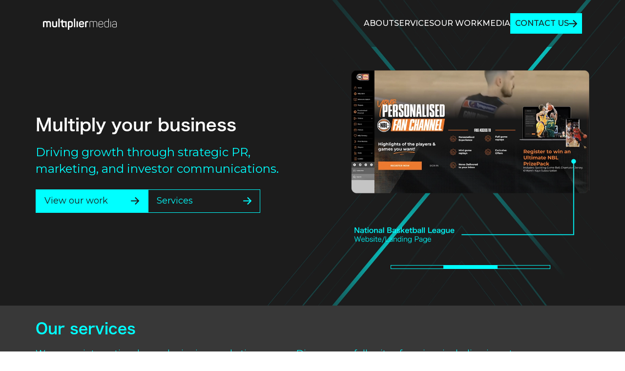

--- FILE ---
content_type: text/css
request_url: https://multiplier.com.au/wp-content/themes/bb-theme-child/assets/tabs/easy-responsive-tabs.css
body_size: 70
content:
ul.resp-tabs-list{margin:0;padding:0}.resp-tabs-list li{font-weight:600;font-size:13px;display:inline-block;padding:13px 15px;margin:0 4px 0 0;list-style:none;cursor:pointer;float:left}.resp-tabs-container{padding:0;background-color:#fff;clear:left}.resp-tab-content{display:none;padding:15px}.resp-tab-active{border:1px solid #5ab1d0;border-bottom:0 solid #fff;margin-bottom:-1px;padding:12px 14px 14px;border-top:4px solid #5ab1d0;border-bottom:none;background-color:#fff}.resp-accordion-active,.resp-content-active,.resp-easy-accordion h2.resp-accordion,.resp-tab-content-active{display:block}.resp-tab-content{border:1px solid #c1c1c1;border-top-color:#5ab1d0}h2.resp-accordion{cursor:pointer;display:none;font-size:13px;border:1px solid #c1c1c1;border-top:0 solid #c1c1c1;margin:0;padding:10px 15px}h2.resp-tab-active{border-bottom:0 solid #c1c1c1;margin-bottom:0;padding:10px 15px;background:#dbdbdb}h2.resp-tab-title:last-child{border-bottom:12px solid #c1c1c1;background:#00f}.resp-vtabs ul.resp-tabs-list{float:left;width:30%}.resp-vtabs .resp-tabs-list li{display:block;padding:15px;margin:0 0 4px;cursor:pointer;float:none}.resp-vtabs .resp-tabs-container{padding:0;background-color:#fff;border:1px solid #c1c1c1;float:left;width:68%;min-height:250px;border-radius:4px;clear:none}.resp-vtabs .resp-tab-content{border:none;word-wrap:break-word}.resp-vtabs li.resp-tab-active{position:relative;z-index:1;margin-right:-1px;padding:14px 15px 15px 14px;border-top:1px solid;border:1px solid #5ab1d0;border-left:4px solid #5ab1d0;margin-bottom:4px;border-right:1px solid #fff}.resp-arrow{width:0;height:0;float:right;margin-top:3px;border-left:6px solid transparent;border-right:6px solid transparent;border-top:12px solid #c1c1c1}h2.resp-tab-active span.resp-arrow{border:none;border-left:6px solid transparent;border-right:6px solid transparent;border-bottom:12px solid #9b9797}.resp-easy-accordion .resp-tab-content{border:1px solid #c1c1c1}.resp-easy-accordion .resp-tab-content:last-child{border-bottom:1px solid #c1c1c1}.resp-jfit{width:100%;margin:0}h2.resp-accordion:first-child{border-top:1px solid #c1c1c1}@media only screen and (max-width:767px){.resp-accordion-closed,ul.resp-tabs-list{display:none}h2.resp-accordion{display:block}.resp-vtabs .resp-tab-content{border:1px solid #c1c1c1}.resp-vtabs .resp-tabs-container{border:none;float:none;width:100%;min-height:100px;clear:none}.resp-vtabs .resp-tab-content:last-child{border-bottom:1px solid #c1c1c1}}

--- FILE ---
content_type: text/css
request_url: https://multiplier.com.au/wp-content/uploads/bb-plugin/cache/14-layout.css?ver=47c28f1e8ce3a99fc9181c1a69cee868
body_size: 16003
content:
.fl-builder-content *,.fl-builder-content *:before,.fl-builder-content *:after {-webkit-box-sizing: border-box;-moz-box-sizing: border-box;box-sizing: border-box;}.fl-row:before,.fl-row:after,.fl-row-content:before,.fl-row-content:after,.fl-col-group:before,.fl-col-group:after,.fl-col:before,.fl-col:after,.fl-module:not([data-accepts]):before,.fl-module:not([data-accepts]):after,.fl-module-content:before,.fl-module-content:after {display: table;content: " ";}.fl-row:after,.fl-row-content:after,.fl-col-group:after,.fl-col:after,.fl-module:not([data-accepts]):after,.fl-module-content:after {clear: both;}.fl-clear {clear: both;}.fl-row,.fl-row-content {margin-left: auto;margin-right: auto;min-width: 0;}.fl-row-content-wrap {position: relative;}.fl-builder-mobile .fl-row-bg-photo .fl-row-content-wrap {background-attachment: scroll;}.fl-row-bg-video,.fl-row-bg-video .fl-row-content,.fl-row-bg-embed,.fl-row-bg-embed .fl-row-content {position: relative;}.fl-row-bg-video .fl-bg-video,.fl-row-bg-embed .fl-bg-embed-code {bottom: 0;left: 0;overflow: hidden;position: absolute;right: 0;top: 0;}.fl-row-bg-video .fl-bg-video video,.fl-row-bg-embed .fl-bg-embed-code video {bottom: 0;left: 0px;max-width: none;position: absolute;right: 0;top: 0px;}.fl-row-bg-video .fl-bg-video video {min-width: 100%;min-height: 100%;width: auto;height: auto;}.fl-row-bg-video .fl-bg-video iframe,.fl-row-bg-embed .fl-bg-embed-code iframe {pointer-events: none;width: 100vw;height: 56.25vw; max-width: none;min-height: 100vh;min-width: 177.77vh; position: absolute;top: 50%;left: 50%;-ms-transform: translate(-50%, -50%); -webkit-transform: translate(-50%, -50%); transform: translate(-50%, -50%);}.fl-bg-video-fallback {background-position: 50% 50%;background-repeat: no-repeat;background-size: cover;bottom: 0px;left: 0px;position: absolute;right: 0px;top: 0px;}.fl-row-bg-slideshow,.fl-row-bg-slideshow .fl-row-content {position: relative;}.fl-row .fl-bg-slideshow {bottom: 0;left: 0;overflow: hidden;position: absolute;right: 0;top: 0;z-index: 0;}.fl-builder-edit .fl-row .fl-bg-slideshow * {bottom: 0;height: auto !important;left: 0;position: absolute !important;right: 0;top: 0;}.fl-row-bg-overlay .fl-row-content-wrap:after {border-radius: inherit;content: '';display: block;position: absolute;top: 0;right: 0;bottom: 0;left: 0;z-index: 0;}.fl-row-bg-overlay .fl-row-content {position: relative;z-index: 1;}.fl-row-default-height .fl-row-content-wrap,.fl-row-custom-height .fl-row-content-wrap {display: -webkit-box;display: -webkit-flex;display: -ms-flexbox;display: flex;min-height: 100vh;}.fl-row-overlap-top .fl-row-content-wrap {display: -webkit-inline-box;display: -webkit-inline-flex;display: -moz-inline-box;display: -ms-inline-flexbox;display: inline-flex;width: 100%;}.fl-row-default-height .fl-row-content-wrap,.fl-row-custom-height .fl-row-content-wrap {min-height: 0;}.fl-row-default-height .fl-row-content,.fl-row-full-height .fl-row-content,.fl-row-custom-height .fl-row-content {-webkit-box-flex: 1 1 auto; -moz-box-flex: 1 1 auto;-webkit-flex: 1 1 auto;-ms-flex: 1 1 auto;flex: 1 1 auto;}.fl-row-default-height .fl-row-full-width.fl-row-content,.fl-row-full-height .fl-row-full-width.fl-row-content,.fl-row-custom-height .fl-row-full-width.fl-row-content {max-width: 100%;width: 100%;}.fl-row-default-height.fl-row-align-center .fl-row-content-wrap,.fl-row-full-height.fl-row-align-center .fl-row-content-wrap,.fl-row-custom-height.fl-row-align-center .fl-row-content-wrap {-webkit-align-items: center;-webkit-box-align: center;-webkit-box-pack: center;-webkit-justify-content: center;-ms-flex-align: center;-ms-flex-pack: center;justify-content: center;align-items: center;}.fl-row-default-height.fl-row-align-bottom .fl-row-content-wrap,.fl-row-full-height.fl-row-align-bottom .fl-row-content-wrap,.fl-row-custom-height.fl-row-align-bottom .fl-row-content-wrap {-webkit-align-items: flex-end;-webkit-justify-content: flex-end;-webkit-box-align: end;-webkit-box-pack: end;-ms-flex-align: end;-ms-flex-pack: end;justify-content: flex-end;align-items: flex-end;}.fl-col-group-equal-height {display: flex;flex-wrap: wrap;width: 100%;}.fl-col-group-equal-height.fl-col-group-has-child-loading {flex-wrap: nowrap;}.fl-col-group-equal-height .fl-col,.fl-col-group-equal-height .fl-col-content {display: flex;flex: 1 1 auto;}.fl-col-group-equal-height .fl-col-content {flex-direction: column;flex-shrink: 1;min-width: 1px;max-width: 100%;width: 100%;}.fl-col-group-equal-height:before,.fl-col-group-equal-height .fl-col:before,.fl-col-group-equal-height .fl-col-content:before,.fl-col-group-equal-height:after,.fl-col-group-equal-height .fl-col:after,.fl-col-group-equal-height .fl-col-content:after{content: none;}.fl-col-group-nested.fl-col-group-equal-height.fl-col-group-align-top .fl-col-content,.fl-col-group-equal-height.fl-col-group-align-top .fl-col-content {justify-content: flex-start;}.fl-col-group-nested.fl-col-group-equal-height.fl-col-group-align-center .fl-col-content,.fl-col-group-equal-height.fl-col-group-align-center .fl-col-content {justify-content: center;}.fl-col-group-nested.fl-col-group-equal-height.fl-col-group-align-bottom .fl-col-content,.fl-col-group-equal-height.fl-col-group-align-bottom .fl-col-content {justify-content: flex-end;}.fl-col-group-equal-height.fl-col-group-align-center .fl-col-group {width: 100%;}.fl-col {float: left;min-height: 1px;}.fl-col-bg-overlay .fl-col-content {position: relative;}.fl-col-bg-overlay .fl-col-content:after {border-radius: inherit;content: '';display: block;position: absolute;top: 0;right: 0;bottom: 0;left: 0;z-index: 0;}.fl-col-bg-overlay .fl-module {position: relative;z-index: 2;}.single:not(.woocommerce).single-fl-builder-template .fl-content {width: 100%;}.fl-builder-layer {position: absolute;top:0;left:0;right: 0;bottom: 0;z-index: 0;pointer-events: none;overflow: hidden;}.fl-builder-shape-layer {z-index: 0;}.fl-builder-shape-layer.fl-builder-bottom-edge-layer {z-index: 1;}.fl-row-bg-overlay .fl-builder-shape-layer {z-index: 1;}.fl-row-bg-overlay .fl-builder-shape-layer.fl-builder-bottom-edge-layer {z-index: 2;}.fl-row-has-layers .fl-row-content {z-index: 1;}.fl-row-bg-overlay .fl-row-content {z-index: 2;}.fl-builder-layer > * {display: block;position: absolute;top:0;left:0;width: 100%;}.fl-builder-layer + .fl-row-content {position: relative;}.fl-builder-layer .fl-shape {fill: #aaa;stroke: none;stroke-width: 0;width:100%;}@supports (-webkit-touch-callout: inherit) {.fl-row.fl-row-bg-parallax .fl-row-content-wrap,.fl-row.fl-row-bg-fixed .fl-row-content-wrap {background-position: center !important;background-attachment: scroll !important;}}@supports (-webkit-touch-callout: none) {.fl-row.fl-row-bg-fixed .fl-row-content-wrap {background-position: center !important;background-attachment: scroll !important;}}.fl-clearfix:before,.fl-clearfix:after {display: table;content: " ";}.fl-clearfix:after {clear: both;}.sr-only {position: absolute;width: 1px;height: 1px;padding: 0;overflow: hidden;clip: rect(0,0,0,0);white-space: nowrap;border: 0;}.fl-builder-content a.fl-button,.fl-builder-content a.fl-button:visited {border-radius: 4px;-moz-border-radius: 4px;-webkit-border-radius: 4px;display: inline-block;font-size: 16px;font-weight: normal;line-height: 18px;padding: 12px 24px;text-decoration: none;text-shadow: none;}.fl-builder-content .fl-button:hover {text-decoration: none;}.fl-builder-content .fl-button:active {position: relative;top: 1px;}.fl-builder-content .fl-button-width-full .fl-button {display: block;text-align: center;}.fl-builder-content .fl-button-width-custom .fl-button {display: inline-block;text-align: center;max-width: 100%;}.fl-builder-content .fl-button-left {text-align: left;}.fl-builder-content .fl-button-center {text-align: center;}.fl-builder-content .fl-button-right {text-align: right;}.fl-builder-content .fl-button i {font-size: 1.3em;height: auto;margin-right:8px;vertical-align: middle;width: auto;}.fl-builder-content .fl-button i.fl-button-icon-after {margin-left: 8px;margin-right: 0;}.fl-builder-content .fl-button-has-icon .fl-button-text {vertical-align: middle;}.fl-icon-wrap {display: inline-block;}.fl-icon {display: table-cell;vertical-align: middle;}.fl-icon a {text-decoration: none;}.fl-icon i {float: right;height: auto;width: auto;}.fl-icon i:before {border: none !important;height: auto;width: auto;}.fl-icon-text {display: table-cell;text-align: left;padding-left: 15px;vertical-align: middle;}.fl-icon-text-empty {display: none;}.fl-icon-text *:last-child {margin: 0 !important;padding: 0 !important;}.fl-icon-text a {text-decoration: none;}.fl-icon-text span {display: block;}.fl-icon-text span.mce-edit-focus {min-width: 1px;}.fl-module img {max-width: 100%;}.fl-photo {line-height: 0;position: relative;}.fl-photo-align-left {text-align: left;}.fl-photo-align-center {text-align: center;}.fl-photo-align-right {text-align: right;}.fl-photo-content {display: inline-block;line-height: 0;position: relative;max-width: 100%;}.fl-photo-img-svg {width: 100%;}.fl-photo-content img {display: inline;height: auto;max-width: 100%;}.fl-photo-crop-circle img {-webkit-border-radius: 100%;-moz-border-radius: 100%;border-radius: 100%;}.fl-photo-caption {font-size: 13px;line-height: 18px;overflow: hidden;text-overflow: ellipsis;}.fl-photo-caption-below {padding-bottom: 20px;padding-top: 10px;}.fl-photo-caption-hover {background: rgba(0,0,0,0.7);bottom: 0;color: #fff;left: 0;opacity: 0;filter: alpha(opacity = 0);padding: 10px 15px;position: absolute;right: 0;-webkit-transition:opacity 0.3s ease-in;-moz-transition:opacity 0.3s ease-in;transition:opacity 0.3s ease-in;}.fl-photo-content:hover .fl-photo-caption-hover {opacity: 100;filter: alpha(opacity = 100);}.fl-builder-pagination,.fl-builder-pagination-load-more {padding: 40px 0;}.fl-builder-pagination ul.page-numbers {list-style: none;margin: 0;padding: 0;text-align: center;}.fl-builder-pagination li {display: inline-block;list-style: none;margin: 0;padding: 0;}.fl-builder-pagination li a.page-numbers,.fl-builder-pagination li span.page-numbers {border: 1px solid #e6e6e6;display: inline-block;padding: 5px 10px;margin: 0 0 5px;}.fl-builder-pagination li a.page-numbers:hover,.fl-builder-pagination li span.current {background: #f5f5f5;text-decoration: none;}.fl-slideshow,.fl-slideshow * {-webkit-box-sizing: content-box;-moz-box-sizing: content-box;box-sizing: content-box;}.fl-slideshow .fl-slideshow-image img {max-width: none !important;}.fl-slideshow-social {line-height: 0 !important;}.fl-slideshow-social * {margin: 0 !important;}.fl-builder-content .bx-wrapper .bx-viewport {background: transparent;border: none;box-shadow: none;-moz-box-shadow: none;-webkit-box-shadow: none;left: 0;}.mfp-wrap button.mfp-arrow,.mfp-wrap button.mfp-arrow:active,.mfp-wrap button.mfp-arrow:hover,.mfp-wrap button.mfp-arrow:focus {background: transparent !important;border: none !important;outline: none;position: absolute;top: 50%;box-shadow: none !important;-moz-box-shadow: none !important;-webkit-box-shadow: none !important;}.mfp-wrap .mfp-close,.mfp-wrap .mfp-close:active,.mfp-wrap .mfp-close:hover,.mfp-wrap .mfp-close:focus {background: transparent !important;border: none !important;outline: none;position: absolute;top: 0;box-shadow: none !important;-moz-box-shadow: none !important;-webkit-box-shadow: none !important;}.admin-bar .mfp-wrap .mfp-close,.admin-bar .mfp-wrap .mfp-close:active,.admin-bar .mfp-wrap .mfp-close:hover,.admin-bar .mfp-wrap .mfp-close:focus {top: 32px!important;}img.mfp-img {padding: 0;}.mfp-counter {display: none;}.mfp-wrap .mfp-preloader.fa {font-size: 30px;}.fl-form-field {margin-bottom: 15px;}.fl-form-field input.fl-form-error {border-color: #DD6420;}.fl-form-error-message {clear: both;color: #DD6420;display: none;padding-top: 8px;font-size: 12px;font-weight: lighter;}.fl-form-button-disabled {opacity: 0.5;}.fl-animation {opacity: 0;}body.fl-no-js .fl-animation {opacity: 1;}.fl-builder-preview .fl-animation,.fl-builder-edit .fl-animation,.fl-animated {opacity: 1;}.fl-animated {animation-fill-mode: both;-webkit-animation-fill-mode: both;}.fl-button.fl-button-icon-animation i {width: 0 !important;opacity: 0;-ms-filter: "alpha(opacity=0)";transition: all 0.2s ease-out;-webkit-transition: all 0.2s ease-out;}.fl-button.fl-button-icon-animation:hover i {opacity: 1! important;-ms-filter: "alpha(opacity=100)";}.fl-button.fl-button-icon-animation i.fl-button-icon-after {margin-left: 0px !important;}.fl-button.fl-button-icon-animation:hover i.fl-button-icon-after {margin-left: 10px !important;}.fl-button.fl-button-icon-animation i.fl-button-icon-before {margin-right: 0 !important;}.fl-button.fl-button-icon-animation:hover i.fl-button-icon-before {margin-right: 20px !important;margin-left: -10px;}@media (max-width: 1200px) {}@media (max-width: 992px) { .fl-col-group.fl-col-group-medium-reversed {display: -webkit-flex;display: flex;-webkit-flex-wrap: wrap-reverse;flex-wrap: wrap-reverse;flex-direction: row-reverse;} }@media (max-width: 768px) { .fl-row-content-wrap {background-attachment: scroll !important;}.fl-row-bg-parallax .fl-row-content-wrap {background-attachment: scroll !important;background-position: center center !important;}.fl-col-group.fl-col-group-equal-height {display: block;}.fl-col-group.fl-col-group-equal-height.fl-col-group-custom-width {display: -webkit-box;display: -webkit-flex;display: flex;}.fl-col-group.fl-col-group-responsive-reversed {display: -webkit-flex;display: flex;-webkit-flex-wrap: wrap-reverse;flex-wrap: wrap-reverse;flex-direction: row-reverse;}.fl-col-group.fl-col-group-responsive-reversed .fl-col:not(.fl-col-small-custom-width) {flex-basis: 100%;width: 100% !important;}.fl-col-group.fl-col-group-medium-reversed:not(.fl-col-group-responsive-reversed) {display: unset;display: unset;-webkit-flex-wrap: unset;flex-wrap: unset;flex-direction: unset;}.fl-col {clear: both;float: none;margin-left: auto;margin-right: auto;width: auto !important;}.fl-col-small:not(.fl-col-small-full-width) {max-width: 400px;}.fl-block-col-resize {display:none;}.fl-row[data-node] .fl-row-content-wrap {margin: 0;padding-left: 0;padding-right: 0;}.fl-row[data-node] .fl-bg-video,.fl-row[data-node] .fl-bg-slideshow {left: 0;right: 0;}.fl-col[data-node] .fl-col-content {margin: 0;padding-left: 0;padding-right: 0;} }@media (min-width: 1201px) {html .fl-visible-large:not(.fl-visible-desktop),html .fl-visible-medium:not(.fl-visible-desktop),html .fl-visible-mobile:not(.fl-visible-desktop) {display: none;}}@media (min-width: 993px) and (max-width: 1200px) {html .fl-visible-desktop:not(.fl-visible-large),html .fl-visible-medium:not(.fl-visible-large),html .fl-visible-mobile:not(.fl-visible-large) {display: none;}}@media (min-width: 769px) and (max-width: 992px) {html .fl-visible-desktop:not(.fl-visible-medium),html .fl-visible-large:not(.fl-visible-medium),html .fl-visible-mobile:not(.fl-visible-medium) {display: none;}}@media (max-width: 768px) {html .fl-visible-desktop:not(.fl-visible-mobile),html .fl-visible-large:not(.fl-visible-mobile),html .fl-visible-medium:not(.fl-visible-mobile) {display: none;}}.fl-col-content {display: flex;flex-direction: column;}.fl-row-fixed-width {max-width: 1920px;}.fl-row-content-wrap {margin-top: 0px;margin-right: 0px;margin-bottom: 0px;margin-left: 0px;padding-right: 73px;padding-left: 73px;}.fl-module-content, .fl-module:where(.fl-module:not(:has(> .fl-module-content))) {margin-top: 15px;margin-right: 15px;margin-bottom: 15px;margin-left: 15px;}@media(max-width: 1200px) {.fl-row[data-node] > .fl-row-content-wrap {padding-right: 50px;padding-left: 50px;}}@media(max-width: 992px) {.fl-row[data-node] > .fl-row-content-wrap {padding-right: 5px;padding-left: 5px;}}@media(max-width: 768px) {.fl-row[data-node] > .fl-row-content-wrap {padding-right: 5px;padding-left: 5px;}}.page .fl-post-header, .single-fl-builder-template .fl-post-header { display:none; }.fl-node-8v2pluh1tby7 > .fl-row-content-wrap {background-color: #1c1c1c;}.fl-node-56qdszrbc3op > .fl-row-content-wrap {background-color: #383838;} .fl-node-56qdszrbc3op > .fl-row-content-wrap {padding-top:29px;padding-bottom:29px;} .fl-node-z23861dkavmn > .fl-row-content-wrap {padding-top:110px;padding-bottom:110px;}@media ( max-width: 992px ) { .fl-node-z23861dkavmn.fl-row > .fl-row-content-wrap {padding-top:70px;padding-bottom:70px;}}@media ( max-width: 768px ) { .fl-node-z23861dkavmn.fl-row > .fl-row-content-wrap {padding-top:50px;padding-bottom:50px;}} .fl-node-ybrf5lnsx0qc > .fl-row-content-wrap {padding-top:110px;padding-bottom:140px;}@media ( max-width: 992px ) { .fl-node-ybrf5lnsx0qc.fl-row > .fl-row-content-wrap {padding-top:70px;padding-bottom:90px;}}@media ( max-width: 768px ) { .fl-node-ybrf5lnsx0qc.fl-row > .fl-row-content-wrap {padding-top:50px;padding-bottom:100px;}}.fl-node-30rz1pnih8vf .fl-row-content {max-width: 1291.95px;} .fl-node-30rz1pnih8vf > .fl-row-content-wrap {padding-top:50px;padding-bottom:90px;}@media ( max-width: 1200px ) { .fl-node-30rz1pnih8vf.fl-row > .fl-row-content-wrap {padding-bottom:50px;}}@media ( max-width: 992px ) { .fl-node-30rz1pnih8vf.fl-row > .fl-row-content-wrap {padding-top:50px;padding-bottom:50px;}}@media ( max-width: 768px ) { .fl-node-30rz1pnih8vf.fl-row > .fl-row-content-wrap {padding-top:50px;padding-bottom:50px;}}.fl-node-two8xlpmv7r4 {width: 33.33%;}.fl-node-un7tzqf04rbl {width: 100%;}.fl-node-u520b38wgsd6 {width: 100%;}.fl-node-wqtado7xy4gl {width: 100%;}.fl-node-o7djun9rx45p {width: 100%;}.fl-node-n01qwxt3c5ap {width: 50%;} .fl-node-n01qwxt3c5ap > .fl-col-content {padding-right:10%;}@media ( max-width: 1200px ) { .fl-node-n01qwxt3c5ap.fl-col > .fl-col-content {padding-right:0px;}}.fl-node-xwt4j2s9biq3 {width: 100%;}.fl-node-wr6jfkzguxc4 {width: 66.67%;}.fl-node-9eroh2fqny68 {width: 50%;} .fl-node-9eroh2fqny68 > .fl-col-content {padding-left:14%;}@media ( max-width: 1200px ) { .fl-node-9eroh2fqny68.fl-col > .fl-col-content {padding-left:0px;}}.pp-infobox:before,.pp-infobox:after {content: " ";display: table;}.pp-infobox:after {clear: both;}.pp-infobox-wrap .pp-infobox-link {text-decoration: none;display: block;}.pp-infobox-title-prefix {display: block;}.pp-infobox-title-wrapper .pp-infobox-title {margin-bottom: 5px;margin-top: 0;}.pp-infobox-description p {margin-bottom: 15px;}.pp-infobox-description p:last-of-type {margin-bottom: 0 !important;}.pp-more-link {color: inherit;display: block;text-decoration: none;box-shadow: none;}.pp-infobox .pp-more-link {display: inline-block;}.pp-more-link:hover {text-decoration: none;}.pp-infobox-icon-inner .dashicons,.pp-infobox-icon-inner .dashicons-before:before {height: auto;width: auto;}.pp-infobox {border-width: 0;padding: 20px;text-align: center;-webkit-transition: all .3s linear;-moz-transition: all .3s linear;-ms-transition: all .3s linear;-o-transition: all .3s linear;transition: all .3s linear;}.pp-infobox-icon {border-width: 0;display: inline-block;margin: 0 auto;text-align: center;}.pp-infobox-icon-inner {display: table;}.pp-infobox-icon span {display: table-cell;vertical-align: middle;}.pp-infobox-image {margin: 0 auto 10px;text-align: center;}.pp-infobox-image img {border-width: 0;height: 2em;width: 2em;}.pp-infobox-image a {text-decoration: none !important;box-shadow: none !important;border: none !important;outline: none !important;}.pp-infobox-wrap .layout-1 {text-align: left;}.pp-infobox-wrap .layout-1 .pp-heading-wrapper {display: table;margin-bottom: 5px;}.pp-infobox-wrap .layout-1 .pp-icon-wrapper,.pp-infobox-wrap .layout-1 .pp-infobox-title-wrapper {display: table-cell;vertical-align: middle;}.pp-infobox-wrap .layout-1 .pp-infobox-title-wrapper .pp-infobox-title {margin-bottom: 0;margin-left: 10px;}.pp-infobox-wrap .layout-1 .pp-infobox-title-prefix {margin-bottom: 0;margin-left: 10px;}.pp-infobox-wrap .layout-1 .pp-heading-wrapper-inner {display: table-cell;vertical-align: middle;}.pp-infobox-wrap .layout-1 .pp-more-link.pp-title-link .pp-infobox-title-wrapper {display: block;}.pp-infobox-wrap .layout-2 {text-align: right;}.pp-infobox-wrap .layout-2 .pp-heading-wrapper {display: table;float: right;margin-bottom: 5px;}.pp-infobox-wrap .layout-2 .pp-icon-wrapper {float: right;}.pp-infobox-wrap .layout-2 .pp-infobox-title-wrapper,.pp-infobox-wrap .layout-2 .pp-icon-wrapper {display: table-cell;vertical-align: middle;}.pp-infobox-wrap .layout-2 .pp-infobox-title-wrapper .pp-infobox-title {margin-bottom: 0;margin-right: 10px;}.pp-infobox-wrap .layout-2 .pp-infobox-description {clear: both;}.pp-infobox-wrap .layout-2 .pp-header-wrapper-inner {display: table-cell;vertical-align: middle;}.pp-infobox-wrap .layout-2 .pp-more-link.pp-title-link .pp-infobox-title-wrapper {display: block;}.pp-infobox-wrap .layout-2 .pp-infobox-title-prefix {margin-bottom: 0;margin-right: 10px;}.pp-infobox-wrap .layout-3 {text-align: left;}.pp-infobox-wrap .layout-3-wrapper {display: flex;flex-direction: row;flex-wrap: wrap;align-items: flex-start;flex-shrink: 1;}.pp-infobox-wrap .layout-3 .pp-icon-wrapper {margin-right: 10px;}.pp-infobox-wrap .layout-3 .pp-heading-wrapper {flex: 1;}.pp-infobox-wrap .layout-4 {text-align: right;}.pp-infobox-wrap .layout-4-wrapper {display: flex;flex-direction: row;flex-wrap: wrap;align-items: flex-start;flex-shrink: 1;}.pp-infobox-wrap .layout-4 .pp-icon-wrapper {margin-left: 10px;}.pp-infobox-wrap .layout-4 .pp-heading-wrapper {flex: 1;}@media (max-width: 768px) {}.fl-col-group-equal-height .fl-node-t63dqs5mbc2u,.fl-col-group-equal-height .fl-node-t63dqs5mbc2u .fl-module-content,.fl-col-group-equal-height .fl-node-t63dqs5mbc2u .fl-module-content .pp-infobox-wrap,.fl-col-group-equal-height .fl-node-t63dqs5mbc2u .fl-module-content .pp-infobox-wrap .pp-infobox,.fl-col-group-equal-height .fl-node-t63dqs5mbc2u .fl-module-content .pp-infobox-wrap > .pp-infobox-link,.fl-col-group-equal-height .fl-node-t63dqs5mbc2u .fl-module-content .pp-infobox-wrap > .pp-more-link {display: flex;-webkit-box-orient: vertical;-webkit-box-direction: normal;-webkit-flex-direction: column;-ms-flex-direction: column;flex-direction: column;flex-shrink: 1;min-width: 1px;max-width: 100%;-webkit-box-flex: 1 1 auto;-moz-box-flex: 1 1 auto;-webkit-flex: 1 1 auto;-ms-flex: 1 1 auto;flex: 1 1 auto;}.fl-col-group-equal-height .fl-node-t63dqs5mbc2u.fl-visible-large,.fl-col-group-equal-height .fl-node-t63dqs5mbc2u.fl-visible-medium,.fl-col-group-equal-height .fl-node-t63dqs5mbc2u.fl-visible-mobile {display: none;}.fl-col-group-equal-height .fl-node-t63dqs5mbc2u.fl-visible-desktop {display: flex;}.fl-col-group-equal-height.fl-col-group-align-center .fl-node-t63dqs5mbc2u .fl-module-content .pp-infobox-wrap .pp-infobox {justify-content: center;}.fl-col-group-equal-height.fl-col-group-align-top .fl-node-t63dqs5mbc2u .fl-module-content .pp-infobox-wrap .pp-infobox {justify-content: flex-start;}.fl-col-group-equal-height.fl-col-group-align-bottom .fl-node-t63dqs5mbc2u .fl-module-content .pp-infobox-wrap .pp-infobox {justify-content: flex-end;}@media only screen and (max-width: 1200px) {.fl-col-group-equal-height .fl-node-t63dqs5mbc2u.fl-visible-desktop {display: none;}.fl-col-group-equal-height .fl-node-t63dqs5mbc2u.fl-visible-large {display: flex;}}@media only screen and (max-width: 992px) {.fl-col-group-equal-height .fl-node-t63dqs5mbc2u.fl-visible-desktop {display: none;}.fl-col-group-equal-height .fl-node-t63dqs5mbc2u.fl-visible-large {display: none;}.fl-col-group-equal-height .fl-node-t63dqs5mbc2u.fl-visible-medium {display: flex;}}@media only screen and (max-width: 768px) {.fl-col-group-equal-height .fl-node-t63dqs5mbc2u.fl-visible-desktop {display: none;}.fl-col-group-equal-height .fl-node-t63dqs5mbc2u.fl-visible-large {display: none;}.fl-col-group-equal-height .fl-node-t63dqs5mbc2u.fl-visible-medium {display: none;}.fl-col-group-equal-height .fl-node-t63dqs5mbc2u.fl-visible-mobile {display: flex;}}.fl-node-t63dqs5mbc2u .pp-infobox .pp-infobox-title-prefix {display: none;}.fl-node-t63dqs5mbc2u .pp-infobox-title-wrapper .pp-infobox-title {margin-top: 0px;margin-bottom: 5px;}.fl-node-t63dqs5mbc2u .pp-infobox-title-wrapper .pp-infobox-title a {}.fl-node-t63dqs5mbc2u .pp-infobox-description {color: #00d2d2;}.fl-node-t63dqs5mbc2u .pp-infobox .pp-infobox-title-prefix:hover {}.fl-node-t63dqs5mbc2u .pp-infobox .pp-infobox-title:hover {}.fl-node-t63dqs5mbc2u .pp-infobox .pp-infobox-title a:hover {}.fl-node-t63dqs5mbc2u .pp-infobox .pp-infobox-description:hover {}.fl-node-t63dqs5mbc2u .pp-infobox-icon {padding: 0px;}.fl-node-t63dqs5mbc2u .pp-infobox-icon-inner span.pp-icon {}.fl-node-t63dqs5mbc2u .pp-infobox:hover .pp-infobox-icon {}.fl-node-t63dqs5mbc2u .pp-infobox:hover .pp-infobox-icon {}.fl-node-t63dqs5mbc2u .pp-infobox:hover .pp-infobox-icon span.pp-icon {}.fl-node-t63dqs5mbc2u .pp-infobox-icon-inner span.pp-icon,.fl-node-t63dqs5mbc2u .pp-infobox-image img {border-top-left-radius: px;border-top-right-radius: px;border-bottom-left-radius: px;border-bottom-right-radius: px;}.fl-node-t63dqs5mbc2u .pp-infobox-wrap .pp-infobox {background: rgba(255,255,255,0);text-align: left;}.fl-node-t63dqs5mbc2u .pp-infobox:hover {}.fl-node-t63dqs5mbc2u .pp-infobox .pp-more-link {color: #1c1c1c;text-decoration: none;text-align: center;margin: 0 auto;}.fl-node-t63dqs5mbc2u .pp-infobox .pp-more-link:hover {color: #1c1c1c;background-color: #00ffff;}.fl-node-t63dqs5mbc2u .pp-infobox .pp-more-link .pp-button-icon,.fl-node-t63dqs5mbc2u .pp-infobox .pp-more-link .pp-button-icon.dashicons:before {font-size: 15px;}.fl-node-t63dqs5mbc2u .pp-infobox .pp-more-link .pp-button-icon-left {margin-right: 0px;}.fl-node-t63dqs5mbc2u .pp-infobox .pp-more-link .pp-button-icon-right {margin-left: 0px;}.fl-node-t63dqs5mbc2u .pp-infobox .animated {-webkit-animation-duration: 500ms;-moz-animation-duration: 500ms;-o-animation-duration: 500ms;-ms-animation-duration: 500ms;animation-duration: 500ms;}.fl-node-t63dqs5mbc2u .pp-infobox-wrap .layout-3-wrapper,.fl-node-t63dqs5mbc2u .pp-infobox-wrap .layout-4-wrapper {}.fl-node-t63dqs5mbc2u .pp-infobox-wrap .layout-1 .pp-heading-wrapper,.fl-node-t63dqs5mbc2u .pp-infobox-wrap .layout-2 .pp-heading-wrapper {display: flex;align-items: center;}.fl-node-t63dqs5mbc2u .pp-infobox-wrap .layout-2 .pp-infobox-description,.fl-node-t63dqs5mbc2u .pp-infobox-wrap .layout-2 .pp-heading-wrapper {float: left;}@media only screen and (max-width: 992px) {.fl-node-t63dqs5mbc2u .pp-infobox {text-align: left;}}@media only screen and (max-width: 768px) {.fl-node-t63dqs5mbc2u .pp-infobox-wrap .pp-infobox {text-align: left;}.fl-node-t63dqs5mbc2u .pp-infobox-wrap .layout-2 .pp-infobox-description,.fl-node-t63dqs5mbc2u .pp-infobox-wrap .layout-2 .pp-heading-wrapper {float: left;}}@media only screen and (max-width: 480px) {.fl-node-t63dqs5mbc2u .pp-infobox-wrap .layout-3-wrapper,.fl-node-t63dqs5mbc2u .pp-infobox-wrap .layout-4-wrapper {flex-direction: column;align-items: flex-start;}}.fl-node-t63dqs5mbc2u .pp-infobox-title-wrapper .pp-infobox-title {font-size: 46px;}.fl-node-t63dqs5mbc2u .pp-infobox-description {font-size: 24px;}.fl-node-t63dqs5mbc2u .pp-infobox-icon-inner span.pp-icon, .fl-node-t63dqs5mbc2u .pp-infobox-icon-inner span:before {font-size: 16px;}.fl-node-t63dqs5mbc2u .pp-infobox-icon-inner {width: 0px;height: 0px;}.fl-node-t63dqs5mbc2u .pp-infobox {padding-top: 0px;padding-right: 0px;padding-bottom: 0px;padding-left: 0px;}.fl-node-t63dqs5mbc2u .pp-more-link {font-size: 20px;}.fl-node-t63dqs5mbc2u .pp-infobox .pp-more-link {padding-top: 5px;padding-right: 16px;padding-bottom: 7px;padding-left: 16px;margin-top: 10px;border-style: solid;border-width: 0;background-clip: border-box;border-color: #00ffff;border-top-width: 2px;border-right-width: 2px;border-bottom-width: 2px;border-left-width: 2px;}.fl-node-t63dqs5mbc2u .pp-infobox .pp-more-link:hover {border-style: solid;border-width: 0;background-clip: border-box;border-color: #00ffff;border-top-width: 2px;border-right-width: 2px;border-bottom-width: 2px;border-left-width: 2px;}.fl-node-t63dqs5mbc2u .pp-infobox-wrap .layout-3 .pp-icon-wrapper {margin-right: 10px;}.fl-node-t63dqs5mbc2u .pp-infobox-wrap .layout-4 .pp-icon-wrapper {margin-left: 10px;}@media(max-width: 1200px) {.fl-node-t63dqs5mbc2u .pp-infobox-title-wrapper .pp-infobox-title {font-size: 40px;}}@media(max-width: 992px) {.fl-node-t63dqs5mbc2u .pp-infobox-title-wrapper .pp-infobox-title {font-size: 34px;}.fl-node-t63dqs5mbc2u .pp-infobox-description {font-size: 20px;}}@media(max-width: 768px) {.fl-node-t63dqs5mbc2u .pp-infobox-title-wrapper .pp-infobox-title {font-size: 24px;}.fl-node-t63dqs5mbc2u .pp-infobox-description {font-size: 18px;}}@media ( max-width: 768px ) { .fl-node-t63dqs5mbc2u.fl-module > .fl-module-content {margin-bottom:0px;}}.fl-animated.fl-fade-left {animation: fl-fade-left 1s ease;-webkit-animation: fl-fade-left 1s ease;}@-webkit-keyframes fl-fade-left {from {opacity: 0;-webkit-transform: translate3d(-50%, 0, 0);transform: translate3d(-50%, 0, 0);}to {opacity: 1;-webkit-transform: translate3d(0, 0, 0);transform: translate3d(0, 0, 0);}}@keyframes fl-fade-left {from {opacity: 0;-webkit-transform: translate3d(-50%, 0, 0);transform: translate3d(-50%, 0, 0);}to {opacity: 1;-webkit-transform: translate3d(0, 0, 0);transform: translate3d(0, 0, 0);}}.uabb-blog-reordered .uabb-blog-post-content .uabb-blog-post-section {margin-bottom: 15px;padding: 0;}.uabb-blog-reordered .uabb-blog-post-content .uabb-blog-post-section:last-child {margin-bottom: 0;}.uabb-blog-posts-carousel .uabb-blog-post-inner-wrap.uabb-thumbnail-position-left,.uabb-blog-posts-carousel .uabb-blog-post-inner-wrap.uabb-thumbnail-position-right {display: inline-block;width: 100%;}.uabb-thumbnail-position-left .uabb-post-thumbnail.uabb-crop-thumbnail img {margin-left: 0;}.uabb-blog-posts #infscr-loading {bottom: 0;left: 0;right: 0;width: 100%;text-align: center;margin: 0 auto;}.uabb-blog-posts #infscr-loading img {margin-top: 10px;width: 10%;}.uabb-blog-posts-masonary #infscr-loading,.uabb-blog-posts-grid #infscr-loading {bottom: -40px;position: absolute;}.uabb-post-thumbnail > a,.uabb-post-thumbnail > a:hover,.uabb-post-thumbnail > a:focus,.uabb-post-thumbnail > a:active {text-decoration: none;text-decoration: none;}.uabb-blog-posts-col-8 {width: 12.5%;}.uabb-blog-posts-col-7 {width: 14.28%;}.uabb-blog-posts-col-6 {width: 16.66%;}.uabb-blog-posts-col-5 {width: 20%;}.uabb-blog-posts-col-4 {width: 25%;}.uabb-blog-posts-col-3 {width: 33.33%;}.uabb-blog-posts-col-2 {width: 50%;}.uabb-next-right-arrow {font-style: inherit;font-weight: inherit;line-height: inherit;}.uabb-posted-on {width: 2.2em;height: 2.2em;position: absolute;top: 0;padding: .16em;margin: 0;}.uabb-posted-on span {display: block;width: 100%;text-align: center;}.uabb-post-thumbnail.uabb-crop-thumbnail img {width: auto;margin: 0 auto;max-width: 100%;}.uabb-next-date-meta .uabb-posted-on {margin: 0;z-index: 1;}.uabb-posted-on .uabb-date-month,.uabb-posted-on .uabb-date-year {font-weight: 400;font-size: .31em;line-height: 1.45em;}.uabb-posted-on .uabb-date-day {font-size: 1em;line-height: 1em;}.uabb-blog-posts .uabb-post-wrapper {display: inline-block;vertical-align: top;float: left;outline: none;margin-bottom: 30px;}.uabb-post-wrapper {border-top: 0 solid #e5e5e5;border-radius: 0;position: relative;z-index: 1;}.uabb-post-wrapper .uabb-post-thumbnail {background-size: cover;background-repeat: no-repeat;background-position: center;overflow: hidden;text-align: center;position: relative;}.uabb-post-wrapper .uabb-blog-post-content {opacity: 1;position: relative;z-index: 10;overflow: hidden;}.uabb-post-wrapper .uabb-vertical-wrap {display: table;width: 100%;height: 100%;}.uabb-post-wrapper .uabb-vertical {display: table-cell;vertical-align: middle;text-align: center;width: 100%;height: 100%;}.uabb-post-wrapper .uabb-icon-anchor {display: inline-block;margin: .75em;vertical-align: middle;outline: none;text-decoration: none;}.uabb-post-wrapper .uabb-text-overflow {text-align: left;text-transform: uppercase;white-space: nowrap;overflow: hidden;text-overflow: ellipsis;margin: 0;padding: 0;}.uabb-post-wrapper .uabb-post-heading {margin: 0;padding: 0;}.uabb-post-wrapper .uabb-post-heading a {font: inherit;color: inherit;}.uabb-blog-posts-description {padding-top: 1.5em;word-wrap: break-word;}.uabb-blog-post-content .uabb-button-wrap,.uabb-blog-post-content .uabb-read-more-text {padding-top: 1.5em;display: block;}.uabb-read-more {border-radius: 0;margin-bottom: 6px;text-transform: uppercase;}.uabb-blog-post-content .uabb-post-meta {word-wrap: break-word;padding-top: 5px;text-transform: none;}.uabb-post-date {font: inherit;-webkit-transition: inherit;transition: inherit;}.uabb-blog-posts .uabb-post-thumbnail img {display: block;border-radius: 0;}.uabb-blog-posts ul.slick-dots {display: block;position: relative;margin: 0;left: 0;width: 100%;text-align: center;}.uabb-blog-posts ul.slick-dots li {position: relative;display: inline-block;width: 20px;height: 20px;margin: 0;padding: 0;cursor: pointer;}.uabb-blog-posts ul.slick-dots li button {font-size: 0;line-height: 0;display: block;width: 20px;height: 20px;padding: 5px;cursor: pointer;color: transparent;border: 0;outline: none;background: transparent;}.uabb-blog-posts ul.slick-dots li button:before {font-family: 'Font Awesome 5 Free';font-weight: 900;font-size: 6px;line-height: 20px;position: absolute;top: 0;left: 0;width: 20px;height: 20px;content: '\f111';text-align: center;opacity: .25;color: #000;-webkit-font-smoothing: antialiased;-moz-osx-font-smoothing: grayscale;}.uabb-blog-posts .slick-prev i,.uabb-blog-posts .slick-next i,.uabb-blog-posts .slick-prev i:hover,.uabb-blog-posts .slick-next i:hover,.uabb-blog-posts .slick-prev i:focus,.uabb-blog-posts .slick-next i:focus {font-size: 20px;width: 35px;height: 35px;line-height: 35px;text-align: center;box-sizing: content-box;}.uabb-blog-posts .slick-prev,.uabb-blog-posts .slick-next,.uabb-blog-posts .slick-prev:hover,.uabb-blog-posts .slick-prev:focus,.uabb-blog-posts .slick-next:hover,.uabb-blog-posts .slick-next:focus {font-size: 0;line-height: 0;position: absolute;top: 50%;display: block;width: auto;height: auto;padding: 0;-webkit-transform: translate(0, -50%);-ms-transform: translate(0, -50%);transform: translate(0, -50%);cursor: pointer;color: transparent;border: none;outline: none;background: transparent;}.uabb-blog-posts .slick-prev:hover:before,.uabb-blog-posts .slick-prev:focus:before,.uabb-blog-posts .slick-next:hover:before,.uabb-blog-posts .slick-next:focus:before {opacity: 1;}.uabb-blog-posts .slick-prev.slick-disabled:before,.uabb-blog-posts .slick-next.slick-disabled:before {opacity: .25;}.uabb-blog-posts .slick-prev:before,.uabb-blog-posts .slick-next:before {content: '';font-size: 0;line-height: 0;-webkit-font-smoothing: antialiased;-moz-osx-font-smoothing: grayscale;}.uabb-blog-posts .slick-prev {left: -45px;z-index: 1;}[dir='rtl'] .uabb-blog-posts .slick-prev {right: -45px;z-index: 1;left: auto;}.uabb-blog-posts .slick-next {right: -45px;z-index: 1;}[dir='rtl'] .uabb-blog-posts .slick-next {right: auto;left: -45px;z-index: 1;}.uabb-blog-posts.slick-slider {position: relative;display: block;box-sizing: border-box;-webkit-user-select: none;-moz-user-select: none;-ms-user-select: none;user-select: none;-webkit-touch-callout: none;-khtml-user-select: none;-ms-touch-action: pan-y;touch-action: pan-y;-webkit-tap-highlight-color: transparent;}.uabb-blog-posts .slick-list {position: relative;display: block;overflow: hidden;margin: 0;padding: 0;}.uabb-blog-posts .slick-list.dragging {cursor: pointer;cursor: hand;}.uabb-blog-posts.slick-slider .slick-track,.uabb-blog-posts.slick-slider .slick-list {-webkit-transform: translate3d(0, 0, 0);-moz-transform: translate3d(0, 0, 0);-ms-transform: translate3d(0, 0, 0);-o-transform: translate3d(0, 0, 0);transform: translate3d(0, 0, 0);}.uabb-blog-posts .slick-track {position: relative;top: 0;left: 0;display: block;}.uabb-blog-posts .slick-track:before,.uabb-blog-posts .slick-track:after {display: table;content: '';}.uabb-blog-posts .slick-track:after {clear: both;}.uabb-blog-posts .slick-slide {display: none;float: left;height: 100%;min-height: 1px;}[dir='rtl'] .uabb-blog-posts .slick-slide {float: right;}.uabb-blog-posts .slick-slide.dragging img {pointer-events: none;}.uabb-blog-posts .slick-vertical .slick-slide {display: block;height: auto;border: 1px solid transparent;}.uabb-blog-posts .slick-arrow,.uabb-blog-posts .slick-arrow:active,.uabb-blog-posts .slick-arrow:hover,.uabb-blog-posts .slick-arrow:focus {box-shadow: none;}ul.uabb-masonary-filters {padding: 0;}ul.uabb-masonary-filters > li {border-style: none;display: inline-block;cursor: pointer;margin-bottom: 5px;}.uabb-blogs-pagination {padding: 40px 0;}.uabb-blogs-pagination ul.page-numbers {list-style: none;margin: 0;padding: 0;text-align: center;}.uabb-blogs-pagination li {display: inline-block;list-style: none;margin: 0;padding: 0;}.uabb-thumbnail-position-background .uabb-post-thumbnail {position: absolute;top: 0;left: 0;width: 100%;height: 100%;z-index: 2;}.uabb-thumbnail-position-background .uabb-post-thumbnail img {position: absolute;width: auto;height: auto;min-width: 100%;max-width: none;left: 50%;top: 50%;-webkit-transform: translate(-50%, -50%);transform: translate(-50%, -50%);}.uabb-thumbnail-position-background.uabb-blog-post-inner-wrap {position: relative;height: inherit;}.uabb-thumbnail-position-left .uabb-post-thumbnail,.uabb-thumbnail-position-left .uabb-blog-post-content,.uabb-thumbnail-position-right .uabb-post-thumbnail,.uabb-thumbnail-position-right .uabb-blog-post-content {float: left;width: 50%;}.uabb-module-content .uabb-text-editor :not(a) {color: inherit;}.uabb-module-content .uabb-text-editor :not(i) {font-family: inherit;}.uabb-module-content .uabb-text-editor :not(h1):not(h2):not(h3):not(h4):not(h5):not(h6) {font-size: inherit;line-height: inherit;}.uabb-module-content .uabb-text-editor :not(h1):not(h2):not(h3):not(h4):not(h5):not(h6):not(strong):not(b) {font-weight: inherit;}.uabb-blog-posts .uabb-post__terms-wrap .uabb-post__terms {margin: 0;padding: 5px 10px;}.uabb-blog-posts .uabb-post__terms-wrap {margin-bottom: 10px;}.uabb-blog-posts .uabb-post__terms .uabb-listing__terms-link {color: inherit;text-decoration: none;font-size: inherit;line-height: inherit;font-style: inherit;}.uabb-blog-posts .uabb-post__terms-wrap .uabb-post__terms i {margin-right: 2px;}.uabb-blog-posts .uabb-blog-post-element-link {position: absolute;width: 100%;height: 100%;left: 0;top: 0;bottom: 0;right: 0;z-index: 99;}.uabb-blog-post-inner-wrap.uabb-thumbnail-position-left,.uabb-blog-post-inner-wrap.uabb-thumbnail-position-right,.uabb-blog-posts {overflow: hidden;}.uabb-thumbnail-position-right .uabb-post-thumbnail.uabb-crop-thumbnail img,ul.uabb-masonary-filters > li:last-of-type {margin-right: 0;}.uabb-thumbnail-position-left .uabb-post-thumbnail img,.uabb-thumbnail-position-right .uabb-post-thumbnail img,.uabb-blog-posts-col-1,.uabb-post-grid-2 img,.uabb-post-grid-3 img,.uabb-post-grid-4 img,.uabb-post-grid-5 img,.uabb-post-grid-6 img,.uabb-post-grid-7 img,.uabb-post-grid-8 img,.uabb-post-grid-2 .uabb-blog-post-content,.uabb-post-grid-3 .uabb-blog-post-content,.uabb-post-grid-4 .uabb-blog-post-content,.uabb-post-grid-5 .uabb-blog-post-content,.uabb-post-grid-6 .uabb-blog-post-content,.uabb-post-grid-7 .uabb-blog-post-content,.uabb-post-grid-8 .uabb-blog-post-content,.uabb-thumbnail-position-left.uabb-empty-img .uabb-blog-post-content,.uabb-thumbnail-position-right.uabb-empty-img .uabb-blog-post-content {width: 100%;}.uabb-blog-posts-masonary,.uabb-blog-posts-carousel {overflow: visible;}.uabb-read-more-text a,.uabb-blogs-pagination li a.page-numbers:hover,.uabb-blogs-pagination li span.current,.uabb-blogs-pagination ul a.page-numbers,.uabb-blogs-pagination ul a.page-numbers:hover,.uabb-blogs-pagination ul a.page-numbers:active,.uabb-blogs-pagination ul a.page-numbers:focus {text-decoration: none;}.uabb-blog-posts .slick-list:focus,select.uabb-masonary-filters {outline: none;}.uabb-blog-posts .slick-loading .slick-track,.uabb-blog-posts .slick-loading .slick-slide {visibility: hidden;}.uabb-blog-posts .slick-slide img,.uabb-blog-posts.slick-initialized .slick-slide {display: block;}.uabb-blog-posts .slick-slide.slick-loading img,.uabb-blog-posts .slick-arrow.slick-hidden {display: none;}.uabb-blogs-pagination li a.page-numbers,.uabb-blogs-pagination li span.page-numbers,.uabb-blogs-pagination li span.page-numbers {display: inline-block;padding: 5px 10px;margin: 0 0 5px;}.theme-twentytwentyone .uabb-blog-posts-carousel button.slick-prev.slick-arrow,.theme-twentytwentyone .uabb-blog-posts-carousel button.slick-next.slick-arrow {background: unset;}.theme-twentytwentyone .uabb-blog-posts-carousel ul.slick-dots li button{background: unset;}.uabb-blog-posts-carousel ul.slick-dots li.slick-active button:before {opacity: 0.75;color: black;}.fl-node-oifl15ukp342 .uabb-blog-posts .uabb-post-thumbnail img {display: inline-block;}.fl-node-oifl15ukp342 .uabb-post-wrapper .uabb-post-thumbnail {text-align: left;}.fl-node-oifl15ukp342 .uabb-blog-posts .uabb-blog-post-inner-wrap {}.fl-node-oifl15ukp342 .uabb-blog-posts .uabb-post-wrapper {padding-left: 15px;padding-right: 15px;}.fl-node-oifl15ukp342 .uabb-post-wrapper .uabb-blog-post-content {padding-top:15px;padding-bottom:0px;padding-left:0px;padding-right:0px;}.fl-node-oifl15ukp342 .uabb-posted-on {color: ;background: #00d2d2;left: 0;}.fl-node-oifl15ukp342 .uabb-blog-post-content .uabb-post-meta a,.fl-node-oifl15ukp342 .uabb-blog-post-content .uabb-post-meta a:hover,.fl-node-oifl15ukp342 .uabb-blog-post-content .uabb-post-meta a:focus,.fl-node-oifl15ukp342 .uabb-blog-post-content .uabb-post-meta a:active {color: #00ffff;}.fl-node-oifl15ukp342 .uabb-blog-post-content .uabb-post-meta a:hover,.fl-node-oifl15ukp342 .uabb-blog-post-element-link:hover ~ .uabb-blog-posts-shadow .uabb-blog-post-content .uabb-post-meta span a {color: ;}.fl-node-oifl15ukp342 .uabb-blog-post-content .uabb-post-meta span.uabb-posted-by,.fl-node-oifl15ukp342 .uabb-blog-post-content .uabb-post-meta span.uabb-meta-date,.fl-node-oifl15ukp342 .uabb-blog-post-content .uabb-post-meta .uabb-cat-links.uabb-last-cat,.fl-node-oifl15ukp342 .uabb-blog-post-content .uabb-post-meta .uabb-tag-links.uabb-last-tag {margin-right: 0px;}.fl-node-oifl15ukp342 .uabb-post-meta a,.fl-node-oifl15ukp342 .uabb-blog-post-content .uabb-post-meta {color: #00ffff;}.fl-node-oifl15ukp342 .uabb-blog-posts-shadow {;transition: all 0.3s linear;width: 100%;}.fl-node-oifl15ukp342 .uabb-blog-post-content .uabb-read-more-text span,.fl-node-oifl15ukp342 .uabb-blog-post-content .uabb-read-more-text:visited * {color:#00d2d2;}.fl-node-oifl15ukp342 .slick-prev i,.fl-node-oifl15ukp342 .slick-next i,.fl-node-oifl15ukp342 .slick-prev i:hover,.fl-node-oifl15ukp342 .slick-next i:hover,.fl-node-oifl15ukp342 .slick-prev i:focus,.fl-node-oifl15ukp342 .slick-next i:focus {outline: none;color: #00d2d2;border: 1px solid #1c1c1c;}.fl-node-oifl15ukp342 .fl-node-content .slick-list,.fl-node-oifl15ukp342 .uabb-blog-posts .slick-list {margin: 0 -15px;}.fl-node-oifl15ukp342 .uabb-blog-post-content {text-align: left;}.fl-node-oifl15ukp342 .uabb-blog-post-content .uabb-read-more-text,.fl-node-oifl15ukp342 .uabb-blog-post-content .uabb-read-more-text a,.fl-node-oifl15ukp342 .uabb-blog-post-content .uabb-read-more-text a:visited,.fl-node-oifl15ukp342 .uabb-blog-post-content .uabb-read-more-text a:hover {color: #1c1c1c;}.fl-node-oifl15ukp342 .uabb-text-editor {color: #0C0973;}.fl-node-oifl15ukp342 .uabb-post-heading,.fl-node-oifl15ukp342 .uabb-post-heading a,.fl-node-oifl15ukp342 .uabb-post-heading a:hover,.fl-node-oifl15ukp342 .uabb-post-heading a:focus,.fl-node-oifl15ukp342 .uabb-post-heading a:visited {}@media screen and (max-width: 1200px) {}@media ( max-width: 992px ) {.fl-node-oifl15ukp342 ul.uabb-masonary-filters > li {}.fl-node-oifl15ukp342 .uabb-post-wrapper .uabb-blog-post-content {}.fl-node-oifl15ukp342 .uabb-blog-posts .uabb-blog-post-inner-wrap {}.fl-node-oifl15ukp342 .uabb-blog-posts .slick-prev,.fl-node-oifl15ukp342 [dir='rtl'] .uabb-blog-posts .slick-next{left: -15px;}.fl-node-oifl15ukp342 .uabb-blog-posts .slick-next,.fl-node-oifl15ukp342 [dir='rtl'] .uabb-blog-posts .slick-prev{right: -15px;}.fl-node-oifl15ukp342 .uabb-blog-posts .slick-prev i,.fl-node-oifl15ukp342 .uabb-blog-posts .slick-next i,.fl-node-oifl15ukp342 .uabb-blog-posts .slick-prev i:hover,.fl-node-oifl15ukp342 .uabb-blog-posts .slick-prev i:focus,.fl-node-oifl15ukp342 .uabb-blog-posts .slick-next i:focus,.fl-node-oifl15ukp342 .uabb-blog-posts .slick-next i:hover {width: 25px;height: 25px;line-height: 25px;}.fl-node-oifl15ukp342 .uabb-blog-posts .uabb-post-wrapper {padding-left: 15px;padding-right: 15px;}.fl-node-oifl15ukp342 .fl-node-content .slick-list,.fl-node-oifl15ukp342 .uabb-blog-posts .slick-list {margin: 0 -15px;}}@media ( max-width: 768px ) {.fl-node-oifl15ukp342 ul.uabb-masonary-filters > li {}.fl-node-oifl15ukp342 .uabb-post-wrapper .uabb-blog-post-content {}.fl-node-oifl15ukp342 .uabb-blog-posts .uabb-blog-post-inner-wrap {}.fl-node-oifl15ukp342 .fl-node-content .slick-list,.fl-node-oifl15ukp342 .uabb-blog-posts .slick-list {margin: 0 -15px;}.fl-node-oifl15ukp342 .uabb-blog-posts .uabb-post-wrapper {padding-left: 15px;padding-right: 15px;}}@media ( max-width: 767px ) {}.fl-node-oifl15ukp342 .uabb-blog-posts .uabb-post-heading {margin-bottom: 8px;}.fl-node-oifl15ukp342 .uabb-blog-posts .uabb-post-meta {margin-bottom: 0px;}.fl-node-oifl15ukp342 .uabb-blog-post-content .uabb-read-more-text,.fl-node-oifl15ukp342 .uabb-blog-post-content .uabb-read-more-text a,.fl-node-oifl15ukp342 .uabb-blog-post-content .uabb-read-more-text a:visited,.fl-node-oifl15ukp342 .uabb-blog-post-content .uabb-read-more-text a:hover {font-size: 20px;}@media ( max-width: 768px ) { .fl-node-oifl15ukp342.fl-module > .fl-module-content {margin-top:5px;}}.fl-animated.fl-fade-right {animation: fl-fade-right 1s ease;-webkit-animation: fl-fade-right 1s ease;}@-webkit-keyframes fl-fade-right {from {opacity: 0;-webkit-transform: translate3d(50%, 0, 0);transform: translate3d(50%, 0, 0);}to {opacity: 1;-webkit-transform: translate3d(0, 0, 0);transform: translate3d(0, 0, 0);}}@keyframes fl-fade-right {from {opacity: 0;-webkit-transform: translate3d(50%, 0, 0);transform: translate3d(50%, 0, 0);}to {opacity: 1;-webkit-transform: translate3d(0, 0, 0);transform: translate3d(0, 0, 0);}}.bb-heading-input.input-small {width: 46px !important;}.pp-heading-content {overflow: hidden;}.pp-heading-content .pp-heading-link {text-decoration: none;}.pp-heading-content span.heading-title {display: block;}.pp-heading-content .pp-heading.pp-separator-inline .heading-title {display: inline-block;}.pp-heading-content .pp-heading.pp-separator-inline .heading-title span {position: relative;display: inline-block;}.pp-heading-content .pp-heading.pp-separator-inline .heading-title span:before,.pp-heading-content .pp-heading.pp-separator-inline .heading-title span:after {content: "";display: block;position: absolute;top: 50%;border-width: 0;}.pp-heading-content .pp-heading.pp-separator-inline .heading-title span:before {right: 100%;}.pp-heading-content .pp-heading.pp-separator-inline .heading-title span:after {left: 100%;}.pp-heading-content .pp-heading.pp-separator-inline.pp-left .heading-title span {padding-left: 0 !important;}.pp-heading-content .pp-heading.pp-separator-inline.pp-right .heading-title span {padding-right: 0 !important;}.pp-heading-content .pp-heading.pp-separator-inline.pp-left .heading-title span:before {display: none;}.pp-heading-content .pp-heading.pp-separator-inline.pp-right .heading-title span:after {display: none;}.pp-heading-content .pp-heading.pp-separator--inline {display: flex;align-items: center;}.pp-heading-content .pp-heading.pp-separator--inline > .pp-heading-separator {flex: 1;}.pp-heading-content .pp-heading.pp-separator--inline > .pp-heading-separator span {display: block;}.pp-heading-content .pp-heading.pp-separator--inline.pp-left > .pp-heading-separator:first-of-type,.pp-heading-content .pp-heading.pp-separator--inline.pp-right > .pp-heading-separator:last-of-type {display: none;}.rtl .pp-heading-content .pp-heading.pp-separator--inline.pp-right > .pp-heading-separator:last-of-type {display: block;}.rtl .pp-heading-content .pp-heading.pp-separator--inline.pp-right > .pp-heading-separator:first-of-type {display: none;}.pp-heading-content .pp-heading.pp-separator--inline > .pp-heading-separator:first-of-type span {margin: 0 0 0 auto;}.pp-heading-content .pp-heading.pp-separator--inline > .pp-heading-separator:last-of-type span {margin: 0 auto 0 0;}.pp-heading-content .pp-heading-separator {margin: 0 auto;padding: 0;position: relative;overflow: hidden;}.pp-heading-content .pp-heading-separator.line_with_icon:before {right: 50%;left: auto;}.pp-heading-content .pp-heading-separator.line_with_icon.pp-left:before {display: none;}.pp-heading-content .pp-heading-separator.line_with_icon.pp-right:after {display: none;}.pp-heading-content .pp-heading-separator.line_with_icon:after {left: 50%;right: auto;}.pp-heading-content .pp-heading-separator.line_with_icon.pp-left:after {left: 1%;}.pp-heading-content .pp-heading-separator.line_with_icon.pp-right:before {right: 1%;}.pp-heading-content .pp-heading-separator.line_with_icon:before,.pp-heading-content .pp-heading-separator.line_with_icon:after {content: "";position: absolute;bottom: 50%;border-width: 0;top: 50%;}.pp-heading-content .pp-heading-separator .heading-icon-image {vertical-align: middle;box-shadow: none !important;max-width: 100%;}.pp-heading-content .pp-heading-separator .pp-separator-line {max-width: 100%;display: block;}.pp-heading-content .pp-heading-separator .pp-heading-separator-icon {display: inline-block;text-align: center;}.pp-heading-content .pp-heading-separator.icon_only span {display: inline-block;}@media only screen and (max-width: 768px) {.pp-heading-content .pp-heading.pp-separator-inline.pp-tablet-left .heading-title span {padding-left: 0 !important;}.pp-heading-content .pp-heading.pp-separator-inline.pp-tablet-right .heading-title span {padding-right: 0 !important;}.pp-heading-content .pp-heading.pp-separator-inline.pp-tablet-left .heading-title span:before {display: none;}.pp-heading-content .pp-heading.pp-separator-inline.pp-tablet-right .heading-title span:after {display: none;}.pp-heading-content .pp-heading-separator.line_with_icon.pp-tablet-left:before {display: none;}.pp-heading-content .pp-heading-separator.line_with_icon.pp-tablet-right:after {display: none;}.pp-heading-content .pp-heading-separator.line_with_icon.pp-tablet-left:after {left: 2%;}.pp-heading-content .pp-heading-separator.line_with_icon.pp-tablet-right:before {right: 2%;}}@media only screen and (max-width: 480px) {.pp-heading-content .pp-heading.pp-separator-inline.pp-mobile-left .heading-title span {padding-left: 0 !important;}.pp-heading-content .pp-heading.pp-separator-inline.pp-mobile-right .heading-title span {padding-right: 0 !important;}.pp-heading-content .pp-heading.pp-separator-inline.pp-mobile-left .heading-title span:before {display: none;}.pp-heading-content .pp-heading.pp-separator-inline.pp-mobile-right .heading-title span:after {display: none;}.pp-heading-content .pp-heading-separator.line_with_icon.pp-mobile-left:before {display: none;}.pp-heading-content .pp-heading-separator.line_with_icon.pp-mobile-left:before {display: none;}.pp-heading-content .pp-heading-separator.line_with_icon.pp-mobile-right:after {display: none;}.pp-heading-content .pp-heading-separator.line_with_icon.pp-mobile-left:after {left: 2%;}.pp-heading-content .pp-heading-separator.line_with_icon.pp-mobile-right:before {right: 2%;}}@media (max-width: 768px) {}div.fl-node-ui5g482sfqht .pp-heading-content .pp-heading-prefix {}div.fl-node-ui5g482sfqht .pp-heading-content {text-align: center;}div.fl-node-ui5g482sfqht .pp-heading-content .pp-heading {}div.fl-node-ui5g482sfqht .pp-heading-content .pp-heading .heading-title span.title-text {display: inline;}div.fl-node-ui5g482sfqht .pp-heading-content .pp-heading .heading-title span.pp-primary-title {display: inline;}div.fl-node-ui5g482sfqht .pp-heading-content .pp-heading .heading-title:hover span.pp-primary-title {}div.fl-node-ui5g482sfqht .pp-heading-content .pp-heading .heading-title span.pp-secondary-title {display: inline;margin-left: 0px;}div.fl-node-ui5g482sfqht .pp-heading-content .pp-heading .heading-title:hover span.pp-secondary-title {}div.fl-node-ui5g482sfqht .pp-heading-content .pp-heading.pp-separator--inline,div.fl-node-ui5g482sfqht .pp-heading-content .pp-heading:not(.pp-separator--inline) .heading-title {margin-top: 0px;margin-bottom: 0px;}div.fl-node-ui5g482sfqht .pp-heading-content .pp-heading .heading-title.text-inline-block span.pp-primary-title,div.fl-node-ui5g482sfqht .pp-heading-content .pp-heading .heading-title.text-inline-block span.pp-secondary-title {display: inline-block;}div.fl-node-ui5g482sfqht .pp-heading-content .pp-heading .pp-heading-link {}div.fl-node-ui5g482sfqht .pp-heading-content .pp-heading.pp-separator-inline .heading-title span:before {width: 100px;border-style: solid;border-bottom-width: 1px;}div.fl-node-ui5g482sfqht .pp-heading-content .pp-heading.pp-separator-inline .heading-title span:after {width: 100px;border-style: solid;border-bottom-width: 1px;}div.fl-node-ui5g482sfqht .pp-heading-content .pp-heading.pp-separator--inline .pp-heading-separator span {width: 100px;border-bottom-style: solid;border-bottom-width: 1px;}div.fl-node-ui5g482sfqht .pp-heading-content .pp-sub-heading {margin-top: 0px;margin-bottom: 0px;}div.fl-node-ui5g482sfqht .pp-heading-content .pp-sub-heading,div.fl-node-ui5g482sfqht .pp-heading-content .pp-sub-heading p {}div.fl-node-ui5g482sfqht .pp-heading-content .pp-sub-heading p:last-of-type {margin-bottom: 0;}div.fl-node-ui5g482sfqht .pp-heading-content .pp-heading-separator .pp-heading-separator-align {text-align: center;}div.fl-node-ui5g482sfqht .pp-heading-content .pp-heading-separator.line_with_icon {}div.fl-node-ui5g482sfqht .pp-heading-content .pp-heading-separator.line_with_icon:before {margin-right: 20px;}div.fl-node-ui5g482sfqht .pp-heading-content .pp-heading-separator.line_with_icon:after {margin-left: 20px;}div.fl-node-ui5g482sfqht .pp-heading-content .pp-heading-separator.line_with_icon.pp-left:after {left: 1%;}div.fl-node-ui5g482sfqht .pp-heading-content .pp-heading-separator.line_with_icon.pp-right:before {right: 1%;}div.fl-node-ui5g482sfqht .pp-heading-content .pp-heading-separator.line_with_icon:before,div.fl-node-ui5g482sfqht .pp-heading-content .pp-heading-separator.line_with_icon:after {width: 100px;border-style: solid;border-bottom-width: 1px;}div.fl-node-ui5g482sfqht .pp-heading-content .pp-heading-separator .heading-icon-image {}div.fl-node-ui5g482sfqht .pp-heading-content .pp-heading-separator .pp-separator-line {border-bottom-style: solid;border-bottom-width: 1px;width: 100px;margin: 0 auto;}div.fl-node-ui5g482sfqht .pp-heading-content .pp-heading-separator:not(.inline) {}div.fl-node-ui5g482sfqht .pp-heading-content .pp-heading-separator .pp-heading-separator-icon {display: inline-block;text-align: center;border-radius: 100px;border-width: 0px;border-style: none;}div.fl-node-ui5g482sfqht .pp-heading-content .pp-heading-separator .pp-heading-separator-icon i,div.fl-node-ui5g482sfqht .pp-heading-content .pp-heading-separator .pp-heading-separator-icon i:before {font-size: 16px;}div.fl-node-ui5g482sfqht .pp-heading-content .pp-heading-separator.icon_only span {border-radius: 100px;border-width: 0px;border-style: none;}div.fl-node-ui5g482sfqht .pp-heading-content .pp-heading-separator.icon_only img,div.fl-node-ui5g482sfqht .pp-heading-content .pp-heading-separator.line_with_icon img {border-radius: 100px;}@media only screen and (max-width: 992px) {div.fl-node-ui5g482sfqht .pp-heading-content .pp-heading-separator .pp-heading-separator-align,div.fl-node-ui5g482sfqht .pp-heading-content {text-align: ;}div.fl-node-ui5g482sfqht .pp-heading-content .pp-heading-separator .pp-separator-line {}div.fl-node-ui5g482sfqht .pp-heading-content .pp-heading-prefix {}}@media only screen and (max-width: 768px) {div.fl-node-ui5g482sfqht .pp-heading-content .pp-heading-separator .pp-heading-separator-align,div.fl-node-ui5g482sfqht .pp-heading-content {text-align: ;}div.fl-node-ui5g482sfqht .pp-heading-content .pp-heading-separator .pp-separator-line {}div.fl-node-ui5g482sfqht .pp-heading-content .pp-heading-prefix {}}div.fl-node-ui5g482sfqht .pp-heading-content .pp-heading .heading-title span.pp-primary-title {padding-bottom: 20px;}div.fl-node-ui5g482sfqht div.pp-heading-content .pp-heading.pp-separator-inline .heading-title span, div.fl-node-ui5g482sfqht div.pp-heading-content .pp-heading.pp-separator--inline > .pp-heading-separator:last-of-type {padding-left: 20px;}div.fl-node-ui5g482sfqht div.pp-heading-content .pp-heading.pp-separator-inline .heading-title span, div.fl-node-ui5g482sfqht div.pp-heading-content .pp-heading.pp-separator--inline > .pp-heading-separator:first-of-type {padding-right: 20px;}div.fl-node-ui5g482sfqht .pp-heading-content .pp-heading-separator .pp-heading-separator-icon {padding-top: 0px;padding-right: 0px;padding-bottom: 0px;padding-left: 0px;}div.fl-node-ui5g482sfqht .pp-heading-content .pp-heading-separator.icon_only span {padding-top: 0px;padding-right: 0px;padding-bottom: 0px;padding-left: 0px;} .fl-node-ui5g482sfqht > .fl-module-content {margin-bottom:30px;}@media (max-width: 768px) { .fl-node-ui5g482sfqht > .fl-module-content { margin-bottom:15px; } }.fl-animated.fl-fade-down {animation: fl-fade-down 1s ease;-webkit-animation: fl-fade-down 1s ease;}@-webkit-keyframes fl-fade-down {from {opacity: 0;-webkit-transform: translate3d(0, -50%, 0);transform: translate3d(0, -50%, 0);}to {opacity: 1;-webkit-transform: translate3d(0, 0, 0);transform: translate3d(0, 0, 0);}}@keyframes fl-fade-down {from {opacity: 0;-webkit-transform: translate3d(0, -50%, 0);transform: translate3d(0, -50%, 0);}to {opacity: 1;-webkit-transform: translate3d(0, 0, 0);transform: translate3d(0, 0, 0);}}div.fl-node-yhpoke67zx2l .pp-heading-content .pp-heading-prefix {}div.fl-node-yhpoke67zx2l .pp-heading-content {text-align: center;}div.fl-node-yhpoke67zx2l .pp-heading-content .pp-heading {}div.fl-node-yhpoke67zx2l .pp-heading-content .pp-heading .heading-title span.title-text {display: inline;}div.fl-node-yhpoke67zx2l .pp-heading-content .pp-heading .heading-title span.pp-primary-title {display: inline;}div.fl-node-yhpoke67zx2l .pp-heading-content .pp-heading .heading-title:hover span.pp-primary-title {}div.fl-node-yhpoke67zx2l .pp-heading-content .pp-heading .heading-title span.pp-secondary-title {display: inline;margin-left: 0px;}div.fl-node-yhpoke67zx2l .pp-heading-content .pp-heading .heading-title:hover span.pp-secondary-title {}div.fl-node-yhpoke67zx2l .pp-heading-content .pp-heading.pp-separator--inline,div.fl-node-yhpoke67zx2l .pp-heading-content .pp-heading:not(.pp-separator--inline) .heading-title {margin-top: 0px;margin-bottom: 0px;}div.fl-node-yhpoke67zx2l .pp-heading-content .pp-heading .heading-title.text-inline-block span.pp-primary-title,div.fl-node-yhpoke67zx2l .pp-heading-content .pp-heading .heading-title.text-inline-block span.pp-secondary-title {display: inline-block;}div.fl-node-yhpoke67zx2l .pp-heading-content .pp-heading .pp-heading-link {}div.fl-node-yhpoke67zx2l .pp-heading-content .pp-heading.pp-separator-inline .heading-title span:before {width: 100px;border-style: solid;border-bottom-width: 1px;}div.fl-node-yhpoke67zx2l .pp-heading-content .pp-heading.pp-separator-inline .heading-title span:after {width: 100px;border-style: solid;border-bottom-width: 1px;}div.fl-node-yhpoke67zx2l .pp-heading-content .pp-heading.pp-separator--inline .pp-heading-separator span {width: 100px;border-bottom-style: solid;border-bottom-width: 1px;}div.fl-node-yhpoke67zx2l .pp-heading-content .pp-sub-heading {margin-top: 0px;margin-bottom: 0px;}div.fl-node-yhpoke67zx2l .pp-heading-content .pp-sub-heading,div.fl-node-yhpoke67zx2l .pp-heading-content .pp-sub-heading p {}div.fl-node-yhpoke67zx2l .pp-heading-content .pp-sub-heading p:last-of-type {margin-bottom: 0;}div.fl-node-yhpoke67zx2l .pp-heading-content .pp-heading-separator .pp-heading-separator-align {text-align: center;}div.fl-node-yhpoke67zx2l .pp-heading-content .pp-heading-separator.line_with_icon {}div.fl-node-yhpoke67zx2l .pp-heading-content .pp-heading-separator.line_with_icon:before {margin-right: 20px;}div.fl-node-yhpoke67zx2l .pp-heading-content .pp-heading-separator.line_with_icon:after {margin-left: 20px;}div.fl-node-yhpoke67zx2l .pp-heading-content .pp-heading-separator.line_with_icon.pp-left:after {left: 1%;}div.fl-node-yhpoke67zx2l .pp-heading-content .pp-heading-separator.line_with_icon.pp-right:before {right: 1%;}div.fl-node-yhpoke67zx2l .pp-heading-content .pp-heading-separator.line_with_icon:before,div.fl-node-yhpoke67zx2l .pp-heading-content .pp-heading-separator.line_with_icon:after {width: 100px;border-style: solid;border-bottom-width: 1px;}div.fl-node-yhpoke67zx2l .pp-heading-content .pp-heading-separator .heading-icon-image {}div.fl-node-yhpoke67zx2l .pp-heading-content .pp-heading-separator .pp-separator-line {border-bottom-style: solid;border-bottom-width: 1px;width: 100px;margin: 0 auto;}div.fl-node-yhpoke67zx2l .pp-heading-content .pp-heading-separator:not(.inline) {}div.fl-node-yhpoke67zx2l .pp-heading-content .pp-heading-separator .pp-heading-separator-icon {display: inline-block;text-align: center;border-radius: 100px;border-width: 0px;border-style: none;}div.fl-node-yhpoke67zx2l .pp-heading-content .pp-heading-separator .pp-heading-separator-icon i,div.fl-node-yhpoke67zx2l .pp-heading-content .pp-heading-separator .pp-heading-separator-icon i:before {font-size: 16px;}div.fl-node-yhpoke67zx2l .pp-heading-content .pp-heading-separator.icon_only span {border-radius: 100px;border-width: 0px;border-style: none;}div.fl-node-yhpoke67zx2l .pp-heading-content .pp-heading-separator.icon_only img,div.fl-node-yhpoke67zx2l .pp-heading-content .pp-heading-separator.line_with_icon img {border-radius: 100px;}@media only screen and (max-width: 992px) {div.fl-node-yhpoke67zx2l .pp-heading-content .pp-heading-separator .pp-heading-separator-align,div.fl-node-yhpoke67zx2l .pp-heading-content {text-align: ;}div.fl-node-yhpoke67zx2l .pp-heading-content .pp-heading-separator .pp-separator-line {}div.fl-node-yhpoke67zx2l .pp-heading-content .pp-heading-prefix {}}@media only screen and (max-width: 768px) {div.fl-node-yhpoke67zx2l .pp-heading-content .pp-heading-separator .pp-heading-separator-align,div.fl-node-yhpoke67zx2l .pp-heading-content {text-align: ;}div.fl-node-yhpoke67zx2l .pp-heading-content .pp-heading-separator .pp-separator-line {}div.fl-node-yhpoke67zx2l .pp-heading-content .pp-heading-prefix {}}div.fl-node-yhpoke67zx2l .pp-heading-content .pp-heading .heading-title span.pp-primary-title {padding-bottom: 20px;}div.fl-node-yhpoke67zx2l div.pp-heading-content .pp-heading.pp-separator-inline .heading-title span, div.fl-node-yhpoke67zx2l div.pp-heading-content .pp-heading.pp-separator--inline > .pp-heading-separator:last-of-type {padding-left: 20px;}div.fl-node-yhpoke67zx2l div.pp-heading-content .pp-heading.pp-separator-inline .heading-title span, div.fl-node-yhpoke67zx2l div.pp-heading-content .pp-heading.pp-separator--inline > .pp-heading-separator:first-of-type {padding-right: 20px;}div.fl-node-yhpoke67zx2l .pp-heading-content .pp-heading-separator .pp-heading-separator-icon {padding-top: 0px;padding-right: 0px;padding-bottom: 0px;padding-left: 0px;}div.fl-node-yhpoke67zx2l .pp-heading-content .pp-heading-separator.icon_only span {padding-top: 0px;padding-right: 0px;padding-bottom: 0px;padding-left: 0px;} .fl-node-yhpoke67zx2l > .fl-module-content {margin-bottom:40px;}@media (max-width: 768px) { .fl-node-yhpoke67zx2l > .fl-module-content { margin-bottom:15px; } }div.fl-node-ebh7tg4s26vd .pp-heading-content .pp-heading-prefix {}div.fl-node-ebh7tg4s26vd .pp-heading-content {text-align: left;}div.fl-node-ebh7tg4s26vd .pp-heading-content .pp-heading {}div.fl-node-ebh7tg4s26vd .pp-heading-content .pp-heading .heading-title span.title-text {display: inline;}div.fl-node-ebh7tg4s26vd .pp-heading-content .pp-heading .heading-title span.pp-primary-title {color: #00ffff;display: inline;}div.fl-node-ebh7tg4s26vd .pp-heading-content .pp-heading .heading-title:hover span.pp-primary-title {}div.fl-node-ebh7tg4s26vd .pp-heading-content .pp-heading .heading-title span.pp-secondary-title {display: inline;margin-left: 0px;}div.fl-node-ebh7tg4s26vd .pp-heading-content .pp-heading .heading-title:hover span.pp-secondary-title {}div.fl-node-ebh7tg4s26vd .pp-heading-content .pp-heading.pp-separator--inline,div.fl-node-ebh7tg4s26vd .pp-heading-content .pp-heading:not(.pp-separator--inline) .heading-title {margin-top: 0px;margin-bottom: 0px;}div.fl-node-ebh7tg4s26vd .pp-heading-content .pp-heading .heading-title.text-inline-block span.pp-primary-title,div.fl-node-ebh7tg4s26vd .pp-heading-content .pp-heading .heading-title.text-inline-block span.pp-secondary-title {display: inline-block;}div.fl-node-ebh7tg4s26vd .pp-heading-content .pp-heading .pp-heading-link {}div.fl-node-ebh7tg4s26vd .pp-heading-content .pp-heading.pp-separator-inline .heading-title span:before {width: 100px;border-style: solid;border-bottom-width: 1px;}div.fl-node-ebh7tg4s26vd .pp-heading-content .pp-heading.pp-separator-inline .heading-title span:after {width: 100px;border-style: solid;border-bottom-width: 1px;}div.fl-node-ebh7tg4s26vd .pp-heading-content .pp-heading.pp-separator--inline .pp-heading-separator span {width: 100px;border-bottom-style: solid;border-bottom-width: 1px;}div.fl-node-ebh7tg4s26vd .pp-heading-content .pp-sub-heading {margin-top: 0px;margin-bottom: 0px;}div.fl-node-ebh7tg4s26vd .pp-heading-content .pp-sub-heading,div.fl-node-ebh7tg4s26vd .pp-heading-content .pp-sub-heading p {color: #00ffff;}div.fl-node-ebh7tg4s26vd .pp-heading-content .pp-sub-heading p:last-of-type {margin-bottom: 0;}div.fl-node-ebh7tg4s26vd .pp-heading-content .pp-heading-separator .pp-heading-separator-align {text-align: left;}div.fl-node-ebh7tg4s26vd .pp-heading-content .pp-heading-separator.line_with_icon {}div.fl-node-ebh7tg4s26vd .pp-heading-content .pp-heading-separator.line_with_icon:before {margin-right: 20px;}div.fl-node-ebh7tg4s26vd .pp-heading-content .pp-heading-separator.line_with_icon:after {margin-left: 20px;}div.fl-node-ebh7tg4s26vd .pp-heading-content .pp-heading-separator.line_with_icon.pp-left:after {left: 1%;}div.fl-node-ebh7tg4s26vd .pp-heading-content .pp-heading-separator.line_with_icon.pp-right:before {right: 1%;}div.fl-node-ebh7tg4s26vd .pp-heading-content .pp-heading-separator.line_with_icon:before,div.fl-node-ebh7tg4s26vd .pp-heading-content .pp-heading-separator.line_with_icon:after {width: 100px;border-style: solid;border-bottom-width: 1px;}div.fl-node-ebh7tg4s26vd .pp-heading-content .pp-heading-separator .heading-icon-image {}div.fl-node-ebh7tg4s26vd .pp-heading-content .pp-heading-separator .pp-separator-line {border-bottom-style: solid;border-bottom-width: 1px;width: 100px;float: left;}div.fl-node-ebh7tg4s26vd .pp-heading-content .pp-heading-separator:not(.inline) {}div.fl-node-ebh7tg4s26vd .pp-heading-content .pp-heading-separator .pp-heading-separator-icon {display: inline-block;text-align: center;border-radius: 100px;border-width: 0px;border-style: none;}div.fl-node-ebh7tg4s26vd .pp-heading-content .pp-heading-separator .pp-heading-separator-icon i,div.fl-node-ebh7tg4s26vd .pp-heading-content .pp-heading-separator .pp-heading-separator-icon i:before {font-size: 16px;}div.fl-node-ebh7tg4s26vd .pp-heading-content .pp-heading-separator.icon_only span {border-radius: 100px;border-width: 0px;border-style: none;}div.fl-node-ebh7tg4s26vd .pp-heading-content .pp-heading-separator.icon_only img,div.fl-node-ebh7tg4s26vd .pp-heading-content .pp-heading-separator.line_with_icon img {border-radius: 100px;}@media only screen and (max-width: 992px) {div.fl-node-ebh7tg4s26vd .pp-heading-content .pp-heading-separator .pp-heading-separator-align,div.fl-node-ebh7tg4s26vd .pp-heading-content {text-align: ;}div.fl-node-ebh7tg4s26vd .pp-heading-content .pp-heading-separator .pp-separator-line {}div.fl-node-ebh7tg4s26vd .pp-heading-content .pp-heading-prefix {}}@media only screen and (max-width: 768px) {div.fl-node-ebh7tg4s26vd .pp-heading-content .pp-heading-separator .pp-heading-separator-align,div.fl-node-ebh7tg4s26vd .pp-heading-content {text-align: ;}div.fl-node-ebh7tg4s26vd .pp-heading-content .pp-heading-separator .pp-separator-line {}div.fl-node-ebh7tg4s26vd .pp-heading-content .pp-heading-prefix {}}div.fl-node-ebh7tg4s26vd .pp-heading-content .pp-heading .heading-title span.pp-primary-title {padding-bottom: 20px;}div.fl-node-ebh7tg4s26vd div.pp-heading-content .pp-heading.pp-separator-inline .heading-title span, div.fl-node-ebh7tg4s26vd div.pp-heading-content .pp-heading.pp-separator--inline > .pp-heading-separator:last-of-type {padding-left: 20px;}div.fl-node-ebh7tg4s26vd div.pp-heading-content .pp-heading.pp-separator-inline .heading-title span, div.fl-node-ebh7tg4s26vd div.pp-heading-content .pp-heading.pp-separator--inline > .pp-heading-separator:first-of-type {padding-right: 20px;}div.fl-node-ebh7tg4s26vd .pp-heading-content .pp-heading-separator .pp-heading-separator-icon {padding-top: 0px;padding-right: 0px;padding-bottom: 0px;padding-left: 0px;}div.fl-node-ebh7tg4s26vd .pp-heading-content .pp-heading-separator.icon_only span {padding-top: 0px;padding-right: 0px;padding-bottom: 0px;padding-left: 0px;} .fl-node-ebh7tg4s26vd > .fl-module-content {margin-bottom:0px;}.fl-node-fxjsup31cghm .pp-infobox .pp-infobox-title-prefix {display: none;}.fl-node-fxjsup31cghm .pp-infobox-title-wrapper .pp-infobox-title {margin-top: 0px;margin-bottom: 0px;}.fl-node-fxjsup31cghm .pp-infobox-title-wrapper .pp-infobox-title a {}.fl-node-fxjsup31cghm .pp-infobox-description {color: #00ffff;}.fl-node-fxjsup31cghm .pp-infobox .pp-infobox-title-prefix:hover {}.fl-node-fxjsup31cghm .pp-infobox .pp-infobox-title:hover {}.fl-node-fxjsup31cghm .pp-infobox .pp-infobox-title a:hover {}.fl-node-fxjsup31cghm .pp-infobox .pp-infobox-description:hover {}.fl-node-fxjsup31cghm .pp-infobox-icon {padding: 0px;}.fl-node-fxjsup31cghm .pp-infobox-icon-inner span.pp-icon {}.fl-node-fxjsup31cghm .pp-infobox:hover .pp-infobox-icon {}.fl-node-fxjsup31cghm .pp-infobox:hover .pp-infobox-icon {}.fl-node-fxjsup31cghm .pp-infobox:hover .pp-infobox-icon span.pp-icon {}.fl-node-fxjsup31cghm .pp-infobox-icon-inner span.pp-icon,.fl-node-fxjsup31cghm .pp-infobox-image img {border-top-left-radius: px;border-top-right-radius: px;border-bottom-left-radius: px;border-bottom-right-radius: px;}.fl-node-fxjsup31cghm .pp-infobox-wrap .pp-infobox {background: rgba(255,255,255,0);text-align: left;}.fl-node-fxjsup31cghm .pp-infobox:hover {}.fl-node-fxjsup31cghm .pp-infobox .pp-more-link {color: #1c1c1c;text-decoration: none;text-align: center;margin: 0 auto;}.fl-node-fxjsup31cghm .pp-infobox .pp-more-link:hover {color: #1c1c1c;background-color: #00ffff;}.fl-node-fxjsup31cghm .pp-infobox .pp-more-link .pp-button-icon,.fl-node-fxjsup31cghm .pp-infobox .pp-more-link .pp-button-icon.dashicons:before {font-size: 15px;}.fl-node-fxjsup31cghm .pp-infobox .pp-more-link .pp-button-icon-left {margin-right: 0px;}.fl-node-fxjsup31cghm .pp-infobox .pp-more-link .pp-button-icon-right {margin-left: 0px;}.fl-node-fxjsup31cghm .pp-infobox .animated {-webkit-animation-duration: 500ms;-moz-animation-duration: 500ms;-o-animation-duration: 500ms;-ms-animation-duration: 500ms;animation-duration: 500ms;}.fl-node-fxjsup31cghm .pp-infobox-wrap .layout-3-wrapper,.fl-node-fxjsup31cghm .pp-infobox-wrap .layout-4-wrapper {}.fl-node-fxjsup31cghm .pp-infobox-wrap .layout-1 .pp-heading-wrapper,.fl-node-fxjsup31cghm .pp-infobox-wrap .layout-2 .pp-heading-wrapper {display: flex;align-items: center;}.fl-node-fxjsup31cghm .pp-infobox-wrap .layout-2 .pp-infobox-description,.fl-node-fxjsup31cghm .pp-infobox-wrap .layout-2 .pp-heading-wrapper {float: left;}@media only screen and (max-width: 992px) {.fl-node-fxjsup31cghm .pp-infobox {text-align: left;}}@media only screen and (max-width: 768px) {.fl-node-fxjsup31cghm .pp-infobox-wrap .pp-infobox {text-align: left;}.fl-node-fxjsup31cghm .pp-infobox-wrap .layout-2 .pp-infobox-description,.fl-node-fxjsup31cghm .pp-infobox-wrap .layout-2 .pp-heading-wrapper {float: left;}}@media only screen and (max-width: 480px) {.fl-node-fxjsup31cghm .pp-infobox-wrap .layout-3-wrapper,.fl-node-fxjsup31cghm .pp-infobox-wrap .layout-4-wrapper {flex-direction: column;align-items: flex-start;}}.fl-node-fxjsup31cghm .pp-infobox-title-wrapper .pp-infobox-title {font-size: 46px;}.fl-node-fxjsup31cghm .pp-infobox-description {font-size: 24px;}.fl-node-fxjsup31cghm .pp-infobox-icon-inner span.pp-icon, .fl-node-fxjsup31cghm .pp-infobox-icon-inner span:before {font-size: 16px;}.fl-node-fxjsup31cghm .pp-infobox-icon-inner {width: 0px;height: 0px;}.fl-node-fxjsup31cghm .pp-infobox {padding-top: 0px;padding-right: 0px;padding-bottom: 0px;padding-left: 0px;}.fl-node-fxjsup31cghm .pp-more-link {font-size: 20px;}.fl-node-fxjsup31cghm .pp-infobox .pp-more-link {padding-top: 5px;padding-right: 16px;padding-bottom: 7px;padding-left: 16px;margin-top: 0px;border-style: solid;border-width: 0;background-clip: border-box;border-color: #00ffff;border-top-width: 2px;border-right-width: 2px;border-bottom-width: 2px;border-left-width: 2px;}.fl-node-fxjsup31cghm .pp-infobox .pp-more-link:hover {border-style: solid;border-width: 0;background-clip: border-box;border-color: #00ffff;border-top-width: 2px;border-right-width: 2px;border-bottom-width: 2px;border-left-width: 2px;}.fl-node-fxjsup31cghm .pp-infobox-wrap .layout-3 .pp-icon-wrapper {margin-right: 10px;}.fl-node-fxjsup31cghm .pp-infobox-wrap .layout-4 .pp-icon-wrapper {margin-left: 10px;}@media(max-width: 1200px) {.fl-node-fxjsup31cghm .pp-infobox-title-wrapper .pp-infobox-title {font-size: 40px;}}@media(max-width: 992px) {.fl-node-fxjsup31cghm .pp-infobox-title-wrapper .pp-infobox-title {font-size: 34px;}.fl-node-fxjsup31cghm .pp-infobox-description {font-size: 20px;}}@media(max-width: 768px) {.fl-node-fxjsup31cghm .pp-infobox-title-wrapper .pp-infobox-title {font-size: 24px;}.fl-node-fxjsup31cghm .pp-infobox-description {font-size: 18px;}}@media ( max-width: 768px ) { .fl-node-fxjsup31cghm.fl-module > .fl-module-content {margin-top:30px;}}.fl-row-fixed-width {min-width: 1px;}.fl-col-group.fl-col-group-responsive-reversed,.fl-col-group.fl-col-group-responsive-reversed .fl-col,.fl-col-group.fl-col-group-responsive-reversed .fl-col-content,.fl-col-group-equal-height .fl-col,.fl-col-group-equal-height .fl-col-content {min-width: 0px;}.pp-logo-grid-input.input-small {width: 46px !important;}.pp-logos-content {position: relative;}.pp-logos-wrapper {display: flex;flex-wrap: wrap;}.pp-logos-content .pp-logo img {width: auto;}.pp-logos-content .logo-slider-prev,.pp-logos-content .logo-slider-next {position: absolute;top: 50%;transform: translateY(-50%);left: -6px;}.pp-logos-content .logo-slider-next {right: -6px;left: auto;}.pp-logos-content .logo-slider-nav {text-decoration: none;box-shadow: none;border: none;border-radius: 0;background: none;display: inline-flex;align-items: center;justify-content: center;line-height: 0;height: 30px;width: 30px;padding: 0;color: #333;transition: all 0.3s ease-in-out;}.pp-logos-content .disabled {pointer-events: none;}.pp-logos-content .logo-slider-nav svg {height: 20px;fill: currentColor;}.pp-logos-content .pp-logo {display: flex;flex-wrap: wrap;align-items: center;position: relative;-webkit-backface-visibility: hidden;backface-visibility: hidden;transition: background-color 0.3s ease-in-out;}.pp-logos-content .slide-group .pp-logo {float: left;}.pp-logos-content .pp-logo > a,.pp-logos-content .pp-logo .pp-logo-inner {flex: 1 1 auto;}.pp-logos-content .pp-logo .pp-logo-inner .pp-logo-inner-wrap {text-align: center;}.pp-logos-content .pp-logo a {display: block;text-decoration: none;box-shadow: none;border: none;}.pp-logos-content .pp-logo div.title-wrapper p.logo-title {text-align: center;}.pp-logos-content .sr-only {position: absolute !important;height: 1px !important;width: 1px !important;margin: 0 !important;padding: 0 !important;clip: rect(1px 1px 1px 1px);clip: rect(1px,1px,1px,1px);clip-path: polygon(0px 0px, 0px 0px, 0px 0px);-webkit-clip-path: polygon(0px 0px, 0px 0px, 0px 0px);overflow: hidden !important;border: 0 !important;box-shadow: none !important;}.pp-logos-content .bx-wrapper {margin-bottom: 0;direction: ltr;}.pp-logos-carousel:not(.pp-logos-wrapper-loaded) {opacity: 0;}.pp-logos-content.is-ticker {display: flex;overflow: hidden;}.pp-logos-ticker {user-select: none;display: flex;flex-shrink: 0;position: relative;padding: 0;list-style-type: none;overflow: hidden;will-change: transform;animation: var(--ticker-animation) var(--ticker-speed) linear infinite;}@keyframes pp-ticker {0% {transform: translateX(-0%);}100% {transform: translateX(-50%);}}@keyframes pp-ticker-reverse {0% {transform: translateX(-50%);}100% {transform: translateX(-0%);}}.fl-node-vqux4ke79wby .pp-logos-wrapper.pp-logos-grid {gap: 0px;}.fl-node-vqux4ke79wby .pp-logos-wrapper.pp-logos-ticker {gap: 0px;}.fl-node-vqux4ke79wby .pp-logos-content .pp-logo {}.fl-node-vqux4ke79wby .pp-logos-content .pp-logo:hover {}.fl-node-vqux4ke79wby .pp-logos-content .pp-logo div.title-wrapper {display: none}.fl-node-vqux4ke79wby .pp-logos-content .pp-logo div.title-wrapper p.logo-title {color: #000000;margin-top: 10px;margin-bottom: 10px;}.fl-node-vqux4ke79wby .pp-logos-content .pp-logo:hover div.title-wrapper p.logo-title {color: #666666;}.fl-node-vqux4ke79wby .pp-logos-content .pp-logo img {-webkit-filter: inherit;filter: inherit;border-style: none;border-width: 1px;border-radius: 0px;margin: 0 auto;opacity: 1;-webkit-transition: opacity 0.3s ease-in-out;-moz-transition: opacity 0.3s ease-in-out;-ms-transition: opacity 0.3s ease-in-out;transition: opacity 0.3s ease-in-out;}.fl-node-vqux4ke79wby .pp-logos-content .pp-logo:hover img {-webkit-filter: inherit;filter: inherit;opacity: 1;-webkit-transition: opacity 0.3s ease-in-out;-moz-transition: opacity 0.3s ease-in-out;-ms-transition: opacity 0.3s ease-in-out;transition: opacity 0.3s ease-in-out;}.fl-node-vqux4ke79wby .pp-logos-content .bx-pager a {opacity: 1;background-color: #f5f5f5;width: 14px;height: 14px;border-radius: 100px;box-shadow: none;}.fl-node-vqux4ke79wby .pp-logos-content .bx-pager a.active,.fl-node-vqux4ke79wby .pp-logos-content .bx-pager a:hover {background-color: #999999;opacity: 1;box-shadow: none;}.fl-node-vqux4ke79wby .pp-logos-content button.logo-slider-nav {display: none;height: 26px;width: 26px;}.fl-node-vqux4ke79wby .pp-logos-content .logo-slider-nav svg {height: 16px;}.fl-node-vqux4ke79wby .pp-logos-content .logo-slider-nav svg path {}.fl-node-vqux4ke79wby .pp-logos-content button.logo-slider-nav:hover {}.fl-node-vqux4ke79wby .pp-logos-content button.logo-slider-nav:hover svg path {}@media only screen and (max-width: 1200px) {.fl-node-vqux4ke79wby .pp-logos-content .pp-logo {}.fl-node-vqux4ke79wby .pp-logos-content .logo-slider-nav button {}.fl-node-vqux4ke79wby .pp-logos-content .logo-slider-nav svg {}}@media only screen and (max-width: 992px) {.fl-node-vqux4ke79wby .pp-logos-content .pp-logo {}.fl-node-vqux4ke79wby .pp-logos-content .logo-slider-nav button {}.fl-node-vqux4ke79wby .pp-logos-content .logo-slider-nav svg {}}@media only screen and (max-width: 768px) {.fl-node-vqux4ke79wby .pp-logos-content .pp-logo {}.fl-node-vqux4ke79wby .pp-logos-content .logo-slider-nav button {}.fl-node-vqux4ke79wby .pp-logos-content .logo-slider-nav svg {}}.fl-node-vqux4ke79wby .pp-logos-content .pp-logo {padding-top: 0px;padding-right: 0px;padding-bottom: 0px;padding-left: 0px;}div.fl-node-b12ud6nrex3g .pp-heading-content .pp-heading-prefix {}div.fl-node-b12ud6nrex3g .pp-heading-content {text-align: left;}div.fl-node-b12ud6nrex3g .pp-heading-content .pp-heading {}div.fl-node-b12ud6nrex3g .pp-heading-content .pp-heading .heading-title span.title-text {display: inline;}div.fl-node-b12ud6nrex3g .pp-heading-content .pp-heading .heading-title span.pp-primary-title {color: #ffffff;display: inline;}div.fl-node-b12ud6nrex3g .pp-heading-content .pp-heading .heading-title:hover span.pp-primary-title {}div.fl-node-b12ud6nrex3g .pp-heading-content .pp-heading .heading-title span.pp-secondary-title {display: inline;margin-left: 0px;}div.fl-node-b12ud6nrex3g .pp-heading-content .pp-heading .heading-title:hover span.pp-secondary-title {}div.fl-node-b12ud6nrex3g .pp-heading-content .pp-heading.pp-separator--inline,div.fl-node-b12ud6nrex3g .pp-heading-content .pp-heading:not(.pp-separator--inline) .heading-title {margin-top: 0px;margin-bottom: 0px;}div.fl-node-b12ud6nrex3g .pp-heading-content .pp-heading .heading-title.text-inline-block span.pp-primary-title,div.fl-node-b12ud6nrex3g .pp-heading-content .pp-heading .heading-title.text-inline-block span.pp-secondary-title {display: inline-block;}div.fl-node-b12ud6nrex3g .pp-heading-content .pp-heading .pp-heading-link {}div.fl-node-b12ud6nrex3g .pp-heading-content .pp-heading.pp-separator-inline .heading-title span:before {width: 100px;border-style: solid;border-bottom-width: 1px;}div.fl-node-b12ud6nrex3g .pp-heading-content .pp-heading.pp-separator-inline .heading-title span:after {width: 100px;border-style: solid;border-bottom-width: 1px;}div.fl-node-b12ud6nrex3g .pp-heading-content .pp-heading.pp-separator--inline .pp-heading-separator span {width: 100px;border-bottom-style: solid;border-bottom-width: 1px;}div.fl-node-b12ud6nrex3g .pp-heading-content .pp-sub-heading {margin-top: 0px;margin-bottom: 0px;}div.fl-node-b12ud6nrex3g .pp-heading-content .pp-sub-heading,div.fl-node-b12ud6nrex3g .pp-heading-content .pp-sub-heading p {color: #00ffff;}div.fl-node-b12ud6nrex3g .pp-heading-content .pp-sub-heading p:last-of-type {margin-bottom: 0;}div.fl-node-b12ud6nrex3g .pp-heading-content .pp-heading-separator .pp-heading-separator-align {text-align: left;}div.fl-node-b12ud6nrex3g .pp-heading-content .pp-heading-separator.line_with_icon {}div.fl-node-b12ud6nrex3g .pp-heading-content .pp-heading-separator.line_with_icon:before {margin-right: 20px;}div.fl-node-b12ud6nrex3g .pp-heading-content .pp-heading-separator.line_with_icon:after {margin-left: 20px;}div.fl-node-b12ud6nrex3g .pp-heading-content .pp-heading-separator.line_with_icon.pp-left:after {left: 1%;}div.fl-node-b12ud6nrex3g .pp-heading-content .pp-heading-separator.line_with_icon.pp-right:before {right: 1%;}div.fl-node-b12ud6nrex3g .pp-heading-content .pp-heading-separator.line_with_icon:before,div.fl-node-b12ud6nrex3g .pp-heading-content .pp-heading-separator.line_with_icon:after {width: 100px;border-style: solid;border-bottom-width: 1px;}div.fl-node-b12ud6nrex3g .pp-heading-content .pp-heading-separator .heading-icon-image {}div.fl-node-b12ud6nrex3g .pp-heading-content .pp-heading-separator .pp-separator-line {border-bottom-style: solid;border-bottom-width: 1px;width: 100px;float: left;}div.fl-node-b12ud6nrex3g .pp-heading-content .pp-heading-separator:not(.inline) {}div.fl-node-b12ud6nrex3g .pp-heading-content .pp-heading-separator .pp-heading-separator-icon {display: inline-block;text-align: center;border-radius: 100px;border-width: 0px;border-style: none;}div.fl-node-b12ud6nrex3g .pp-heading-content .pp-heading-separator .pp-heading-separator-icon i,div.fl-node-b12ud6nrex3g .pp-heading-content .pp-heading-separator .pp-heading-separator-icon i:before {font-size: 16px;}div.fl-node-b12ud6nrex3g .pp-heading-content .pp-heading-separator.icon_only span {border-radius: 100px;border-width: 0px;border-style: none;}div.fl-node-b12ud6nrex3g .pp-heading-content .pp-heading-separator.icon_only img,div.fl-node-b12ud6nrex3g .pp-heading-content .pp-heading-separator.line_with_icon img {border-radius: 100px;}@media only screen and (max-width: 992px) {div.fl-node-b12ud6nrex3g .pp-heading-content .pp-heading-separator .pp-heading-separator-align,div.fl-node-b12ud6nrex3g .pp-heading-content {text-align: ;}div.fl-node-b12ud6nrex3g .pp-heading-content .pp-heading-separator .pp-separator-line {}div.fl-node-b12ud6nrex3g .pp-heading-content .pp-heading-prefix {}}@media only screen and (max-width: 768px) {div.fl-node-b12ud6nrex3g .pp-heading-content .pp-heading-separator .pp-heading-separator-align,div.fl-node-b12ud6nrex3g .pp-heading-content {text-align: ;}div.fl-node-b12ud6nrex3g .pp-heading-content .pp-heading-separator .pp-separator-line {}div.fl-node-b12ud6nrex3g .pp-heading-content .pp-heading-prefix {}}div.fl-node-b12ud6nrex3g .pp-heading-content .pp-heading .heading-title span.pp-primary-title {padding-bottom: 20px;}div.fl-node-b12ud6nrex3g .pp-heading-content .pp-heading .heading-title {font-size: 34px;}div.fl-node-b12ud6nrex3g div.pp-heading-content .pp-heading.pp-separator-inline .heading-title span, div.fl-node-b12ud6nrex3g div.pp-heading-content .pp-heading.pp-separator--inline > .pp-heading-separator:last-of-type {padding-left: 20px;}div.fl-node-b12ud6nrex3g div.pp-heading-content .pp-heading.pp-separator-inline .heading-title span, div.fl-node-b12ud6nrex3g div.pp-heading-content .pp-heading.pp-separator--inline > .pp-heading-separator:first-of-type {padding-right: 20px;}div.fl-node-b12ud6nrex3g .pp-heading-content .pp-sub-heading, div.fl-node-b12ud6nrex3g .pp-heading-content .pp-sub-heading p {font-size: 24px;}div.fl-node-b12ud6nrex3g .pp-heading-content .pp-heading-separator .pp-heading-separator-icon {padding-top: 0px;padding-right: 0px;padding-bottom: 0px;padding-left: 0px;}div.fl-node-b12ud6nrex3g .pp-heading-content .pp-heading-separator.icon_only span {padding-top: 0px;padding-right: 0px;padding-bottom: 0px;padding-left: 0px;} .fl-node-b12ud6nrex3g > .fl-module-content {margin-bottom:5px;}div.fl-node-5n2kt3ib4g8q .pp-heading-content .pp-heading-prefix {}div.fl-node-5n2kt3ib4g8q .pp-heading-content {text-align: center;}div.fl-node-5n2kt3ib4g8q .pp-heading-content .pp-heading {}div.fl-node-5n2kt3ib4g8q .pp-heading-content .pp-heading .heading-title span.title-text {display: inline;}div.fl-node-5n2kt3ib4g8q .pp-heading-content .pp-heading .heading-title span.pp-primary-title {display: inline;}div.fl-node-5n2kt3ib4g8q .pp-heading-content .pp-heading .heading-title:hover span.pp-primary-title {}div.fl-node-5n2kt3ib4g8q .pp-heading-content .pp-heading .heading-title span.pp-secondary-title {display: inline;margin-left: 0px;}div.fl-node-5n2kt3ib4g8q .pp-heading-content .pp-heading .heading-title:hover span.pp-secondary-title {}div.fl-node-5n2kt3ib4g8q .pp-heading-content .pp-heading.pp-separator--inline,div.fl-node-5n2kt3ib4g8q .pp-heading-content .pp-heading:not(.pp-separator--inline) .heading-title {margin-top: 0px;margin-bottom: 0px;}div.fl-node-5n2kt3ib4g8q .pp-heading-content .pp-heading .heading-title.text-inline-block span.pp-primary-title,div.fl-node-5n2kt3ib4g8q .pp-heading-content .pp-heading .heading-title.text-inline-block span.pp-secondary-title {display: inline-block;}div.fl-node-5n2kt3ib4g8q .pp-heading-content .pp-heading .pp-heading-link {}div.fl-node-5n2kt3ib4g8q .pp-heading-content .pp-heading.pp-separator-inline .heading-title span:before {width: 100px;border-style: solid;border-bottom-width: 1px;}div.fl-node-5n2kt3ib4g8q .pp-heading-content .pp-heading.pp-separator-inline .heading-title span:after {width: 100px;border-style: solid;border-bottom-width: 1px;}div.fl-node-5n2kt3ib4g8q .pp-heading-content .pp-heading.pp-separator--inline .pp-heading-separator span {width: 100px;border-bottom-style: solid;border-bottom-width: 1px;}div.fl-node-5n2kt3ib4g8q .pp-heading-content .pp-sub-heading {margin-top: 0px;margin-bottom: 0px;}div.fl-node-5n2kt3ib4g8q .pp-heading-content .pp-sub-heading,div.fl-node-5n2kt3ib4g8q .pp-heading-content .pp-sub-heading p {}div.fl-node-5n2kt3ib4g8q .pp-heading-content .pp-sub-heading p:last-of-type {margin-bottom: 0;}div.fl-node-5n2kt3ib4g8q .pp-heading-content .pp-heading-separator .pp-heading-separator-align {text-align: center;}div.fl-node-5n2kt3ib4g8q .pp-heading-content .pp-heading-separator.line_with_icon {}div.fl-node-5n2kt3ib4g8q .pp-heading-content .pp-heading-separator.line_with_icon:before {margin-right: 20px;}div.fl-node-5n2kt3ib4g8q .pp-heading-content .pp-heading-separator.line_with_icon:after {margin-left: 20px;}div.fl-node-5n2kt3ib4g8q .pp-heading-content .pp-heading-separator.line_with_icon.pp-left:after {left: 1%;}div.fl-node-5n2kt3ib4g8q .pp-heading-content .pp-heading-separator.line_with_icon.pp-right:before {right: 1%;}div.fl-node-5n2kt3ib4g8q .pp-heading-content .pp-heading-separator.line_with_icon:before,div.fl-node-5n2kt3ib4g8q .pp-heading-content .pp-heading-separator.line_with_icon:after {width: 100px;border-style: solid;border-bottom-width: 1px;}div.fl-node-5n2kt3ib4g8q .pp-heading-content .pp-heading-separator .heading-icon-image {}div.fl-node-5n2kt3ib4g8q .pp-heading-content .pp-heading-separator .pp-separator-line {border-bottom-style: solid;border-bottom-width: 1px;width: 100px;margin: 0 auto;}div.fl-node-5n2kt3ib4g8q .pp-heading-content .pp-heading-separator:not(.inline) {}div.fl-node-5n2kt3ib4g8q .pp-heading-content .pp-heading-separator .pp-heading-separator-icon {display: inline-block;text-align: center;border-radius: 100px;border-width: 0px;border-style: none;}div.fl-node-5n2kt3ib4g8q .pp-heading-content .pp-heading-separator .pp-heading-separator-icon i,div.fl-node-5n2kt3ib4g8q .pp-heading-content .pp-heading-separator .pp-heading-separator-icon i:before {font-size: 16px;}div.fl-node-5n2kt3ib4g8q .pp-heading-content .pp-heading-separator.icon_only span {border-radius: 100px;border-width: 0px;border-style: none;}div.fl-node-5n2kt3ib4g8q .pp-heading-content .pp-heading-separator.icon_only img,div.fl-node-5n2kt3ib4g8q .pp-heading-content .pp-heading-separator.line_with_icon img {border-radius: 100px;}@media only screen and (max-width: 992px) {div.fl-node-5n2kt3ib4g8q .pp-heading-content .pp-heading-separator .pp-heading-separator-align,div.fl-node-5n2kt3ib4g8q .pp-heading-content {text-align: ;}div.fl-node-5n2kt3ib4g8q .pp-heading-content .pp-heading-separator .pp-separator-line {}div.fl-node-5n2kt3ib4g8q .pp-heading-content .pp-heading-prefix {}}@media only screen and (max-width: 768px) {div.fl-node-5n2kt3ib4g8q .pp-heading-content .pp-heading-separator .pp-heading-separator-align,div.fl-node-5n2kt3ib4g8q .pp-heading-content {text-align: ;}div.fl-node-5n2kt3ib4g8q .pp-heading-content .pp-heading-separator .pp-separator-line {}div.fl-node-5n2kt3ib4g8q .pp-heading-content .pp-heading-prefix {}}div.fl-node-5n2kt3ib4g8q div.pp-heading-content .pp-heading.pp-separator-inline .heading-title span, div.fl-node-5n2kt3ib4g8q div.pp-heading-content .pp-heading.pp-separator--inline > .pp-heading-separator:last-of-type {padding-left: 20px;}div.fl-node-5n2kt3ib4g8q div.pp-heading-content .pp-heading.pp-separator-inline .heading-title span, div.fl-node-5n2kt3ib4g8q div.pp-heading-content .pp-heading.pp-separator--inline > .pp-heading-separator:first-of-type {padding-right: 20px;}div.fl-node-5n2kt3ib4g8q .pp-heading-content .pp-heading-separator .pp-heading-separator-icon {padding-top: 0px;padding-right: 0px;padding-bottom: 0px;padding-left: 0px;}div.fl-node-5n2kt3ib4g8q .pp-heading-content .pp-heading-separator.icon_only span {padding-top: 0px;padding-right: 0px;padding-bottom: 0px;padding-left: 0px;} .fl-node-5n2kt3ib4g8q > .fl-module-content {margin-top:0px;margin-bottom:30px;}@media (max-width: 768px) { .fl-node-5n2kt3ib4g8q > .fl-module-content { margin-bottom:15px; } }.fl-node-o14d32r970fb .pp-logos-wrapper.pp-logos-grid {gap: 5px;}.fl-node-o14d32r970fb .pp-logos-wrapper.pp-logos-ticker {gap: 40px;}.fl-node-o14d32r970fb .pp-logos-content .pp-logo {background-color: #1C1C1C;}.fl-node-o14d32r970fb .pp-logos-content .pp-logo:hover {}.fl-node-o14d32r970fb .pp-logos-content .pp-logo div.title-wrapper {display: block}.fl-node-o14d32r970fb .pp-logos-content .pp-logo div.title-wrapper p.logo-title {color: #ffffff;margin-top: 0px;margin-bottom: 0px;}.fl-node-o14d32r970fb .pp-logos-content .pp-logo:hover div.title-wrapper p.logo-title {}.fl-node-o14d32r970fb .pp-logos-content .pp-logo img {-webkit-filter: inherit;filter: inherit;border-style: none;border-width: 1px;border-radius: 0px;margin: 0 auto;opacity: 1;-webkit-transition: opacity 0.3s ease-in-out;-moz-transition: opacity 0.3s ease-in-out;-ms-transition: opacity 0.3s ease-in-out;transition: opacity 0.3s ease-in-out;}.fl-node-o14d32r970fb .pp-logos-content .pp-logo:hover img {-webkit-filter: inherit;filter: inherit;opacity: 1;-webkit-transition: opacity 0.3s ease-in-out;-moz-transition: opacity 0.3s ease-in-out;-ms-transition: opacity 0.3s ease-in-out;transition: opacity 0.3s ease-in-out;}.fl-node-o14d32r970fb .pp-logos-content .bx-pager a {opacity: 1;background-color: #f5f5f5;width: 14px;height: 14px;border-radius: 100px;box-shadow: none;}.fl-node-o14d32r970fb .pp-logos-content .bx-pager a.active,.fl-node-o14d32r970fb .pp-logos-content .bx-pager a:hover {background-color: #999999;opacity: 1;box-shadow: none;}.fl-node-o14d32r970fb .pp-logos-content button.logo-slider-nav {height: 26px;width: 26px;}.fl-node-o14d32r970fb .pp-logos-content .logo-slider-nav svg {height: 16px;}.fl-node-o14d32r970fb .pp-logos-content .logo-slider-nav svg path {}.fl-node-o14d32r970fb .pp-logos-content button.logo-slider-nav:hover {}.fl-node-o14d32r970fb .pp-logos-content button.logo-slider-nav:hover svg path {}@media only screen and (max-width: 1200px) {.fl-node-o14d32r970fb .pp-logos-content .pp-logo {}.fl-node-o14d32r970fb .pp-logos-content .logo-slider-nav button {}.fl-node-o14d32r970fb .pp-logos-content .logo-slider-nav svg {}}@media only screen and (max-width: 992px) {.fl-node-o14d32r970fb .pp-logos-content .pp-logo {}.fl-node-o14d32r970fb .pp-logos-content .logo-slider-nav button {}.fl-node-o14d32r970fb .pp-logos-content .logo-slider-nav svg {}}@media only screen and (max-width: 768px) {.fl-node-o14d32r970fb .pp-logos-content .pp-logo {}.fl-node-o14d32r970fb .pp-logos-content .logo-slider-nav button {}.fl-node-o14d32r970fb .pp-logos-content .logo-slider-nav svg {}}.fl-node-o14d32r970fb .pp-logos-content .pp-logo {padding-top: 0px;padding-right: 0px;padding-bottom: 0px;padding-left: 0px;}.fl-node-o14d32r970fb .pp-logos-content .pp-logo div.title-wrapper p.logo-title {font-weight: 700;font-size: 20px;}@media ( max-width: 768px ) { .fl-node-o14d32r970fb.fl-module > .fl-module-content {margin-right:0px;}}.fl-animated.fl-slide-in-up {animation: fl-slide-in-up 1s ease;-webkit-animation: fl-slide-in-up 1s ease;}@-webkit-keyframes fl-slide-in-up {from {-webkit-transform: translate3d(0, 50%, 0);transform: translate3d(0, 50%, 0);visibility: visible;}to {-webkit-transform: translate3d(0, 0, 0);transform: translate3d(0, 0, 0);}}@keyframes fl-slide-in-up {from {-webkit-transform: translate3d(0, 50%, 0);transform: translate3d(0, 50%, 0);visibility: visible;}to {-webkit-transform: translate3d(0, 0, 0);transform: translate3d(0, 0, 0);}}.fl-node-01vbuz62fsmh .pp-logos-wrapper.pp-logos-grid {gap: 40px;}.fl-node-01vbuz62fsmh .pp-logos-wrapper.pp-logos-ticker {gap: 20px;}.fl-node-01vbuz62fsmh .pp-logos-content .pp-logo {}.fl-node-01vbuz62fsmh .pp-logos-content .pp-logo:hover {}.fl-node-01vbuz62fsmh .pp-logos-content .pp-logo div.title-wrapper {display: block}.fl-node-01vbuz62fsmh .pp-logos-content .pp-logo div.title-wrapper p.logo-title {color: #000000;margin-top: 10px;margin-bottom: 10px;}.fl-node-01vbuz62fsmh .pp-logos-content .pp-logo:hover div.title-wrapper p.logo-title {color: #666666;}.fl-node-01vbuz62fsmh .pp-logos-content .pp-logo img {-webkit-filter: inherit;filter: inherit;border-style: none;border-width: 1px;border-radius: 0px;margin: 0 auto;opacity: 1;-webkit-transition: opacity 0.3s ease-in-out;-moz-transition: opacity 0.3s ease-in-out;-ms-transition: opacity 0.3s ease-in-out;transition: opacity 0.3s ease-in-out;}.fl-node-01vbuz62fsmh .pp-logos-content .pp-logo:hover img {-webkit-filter: inherit;filter: inherit;opacity: 1;-webkit-transition: opacity 0.3s ease-in-out;-moz-transition: opacity 0.3s ease-in-out;-ms-transition: opacity 0.3s ease-in-out;transition: opacity 0.3s ease-in-out;}.fl-node-01vbuz62fsmh .pp-logos-content .bx-pager a {opacity: 1;background-color: #f5f5f5;width: 14px;height: 14px;border-radius: 100px;box-shadow: none;}.fl-node-01vbuz62fsmh .pp-logos-content .bx-pager a.active,.fl-node-01vbuz62fsmh .pp-logos-content .bx-pager a:hover {background-color: #999999;opacity: 1;box-shadow: none;}.fl-node-01vbuz62fsmh .pp-logos-content button.logo-slider-nav {display: none;height: 26px;width: 26px;}.fl-node-01vbuz62fsmh .pp-logos-content .logo-slider-nav svg {height: 16px;}.fl-node-01vbuz62fsmh .pp-logos-content .logo-slider-nav svg path {}.fl-node-01vbuz62fsmh .pp-logos-content button.logo-slider-nav:hover {}.fl-node-01vbuz62fsmh .pp-logos-content button.logo-slider-nav:hover svg path {}@media only screen and (max-width: 1200px) {.fl-node-01vbuz62fsmh .pp-logos-content .pp-logo {}.fl-node-01vbuz62fsmh .pp-logos-content .logo-slider-nav button {}.fl-node-01vbuz62fsmh .pp-logos-content .logo-slider-nav svg {}}@media only screen and (max-width: 992px) {.fl-node-01vbuz62fsmh .pp-logos-content .pp-logo {}.fl-node-01vbuz62fsmh .pp-logos-content .logo-slider-nav button {}.fl-node-01vbuz62fsmh .pp-logos-content .logo-slider-nav svg {}}@media only screen and (max-width: 768px) {.fl-node-01vbuz62fsmh .pp-logos-content .pp-logo {}.fl-node-01vbuz62fsmh .pp-logos-content .logo-slider-nav button {}.fl-node-01vbuz62fsmh .pp-logos-content .logo-slider-nav svg {}}.fl-node-01vbuz62fsmh .pp-logos-content .pp-logo {padding-top: 0px;padding-right: 0px;padding-bottom: 0px;padding-left: 0px;}.fl-animated.fl-fade-up {animation: fl-fade-up 1s ease;-webkit-animation: fl-fade-up 1s ease;}@-webkit-keyframes fl-fade-up {from {opacity: 0;-webkit-transform: translate3d(0, 50%, 0);transform: translate3d(0, 50%, 0);}to {opacity: 1;-webkit-transform: translate3d(0, 0, 0);transform: translate3d(0, 0, 0);}}@keyframes fl-fade-up {from {opacity: 0;-webkit-transform: translate3d(0, 50%, 0);transform: translate3d(0, 50%, 0);}to {opacity: 1;-webkit-transform: translate3d(0, 0, 0);transform: translate3d(0, 0, 0);}}.bb-box-input.input-small {width: 46px !important; }.pp-dual-button-content .pp-dual-button {text-align: center;}.fl-module .pp-dual-button-content .pp-dual-button a.pp-button {overflow: hidden;}.fl-module .pp-dual-button-content .pp-dual-button-1 .pp-button {display: inline-block;vertical-align: middle;-webkit-transform: translateZ(0);transform: translateZ(0);-webkit-backface-visibility: hidden;backface-visibility: hidden;-moz-osx-font-smoothing: grayscale;position: relative;}.fl-module .pp-dual-button-content .pp-dual-button-1 .pp-button:before {position: absolute;z-index: -1;top: 0;left: 0;right: 0;bottom: 0;-webkit-transition-property: transform;-moz-transition-property: transform;-o-transition-property: transform;-ms-transition-property: transform;transition-property: transform;-webkit-transition-timing-function: ease-out;-moz-transition-timing-function: ease-out;-o-transition-timing-function: ease-out;-ms-transition-timing-function: ease-out;transition-timing-function: ease-out;}.fl-module .pp-dual-button-content .pp-dual-button-2 .pp-button {display: inline-block;vertical-align: middle;-webkit-transform: translateZ(0);transform: translateZ(0);-webkit-backface-visibility: hidden;backface-visibility: hidden;-moz-osx-font-smoothing: grayscale;position: relative;}.fl-module .pp-dual-button-content .pp-dual-button-2 .pp-button:before {position: absolute;z-index: -1;top: 0;left: 0;right: 0;bottom: 0;-webkit-transition-property: transform;-moz-transition-property: transform;-o-transition-property: transform;-ms-transition-property: transform;transition-property: transform;-webkit-transition-timing-function: ease-out;-moz-transition-timing-function: ease-out;-o-transition-timing-function: ease-out;-ms-transition-timing-function: ease-out;transition-timing-function: ease-out;}.fl-module .pp-dual-button-content .pp-divider {display: table;position: absolute;top: 50%;right: 0;-webkit-transform: translate(50%,-50%);-moz-transform: translate(50%,-50%);-o-transform: translate(50%,-50%);-ms-transform: translate(50%,-50%);transform: translate(50%,-50%);line-height: 0;text-align: center;-webkit-box-sizing: content-box;-moz-box-sizing: content-box;box-sizing: content-box;text-align: center;transition: border-color ease 500ms,background ease 500ms,color ease 500ms;z-index: 12;}.fl-module.pp-dual-button-content .pp-divider-inner {display: table-cell;line-height: 1;text-align: center;vertical-align: middle;}.fl-module .pp-dual-button-content .pp-custom-icon {display: inline-block;max-width: 100%;width: 1em;}.fl-module .pp-dual-button-content .pp-font-icon.dashicons,.fl-module .pp-dual-button-content .pp-font-icon.dashicons-before:before{font-size: inherit;height: auto;line-height: inherit;width: auto;}.pp-dual-button-content .pp-dual-button {float:left;position: relative;}.pp-button > span {height: auto;vertical-align: middle;}.pp-dual-button-content .pp-button-effect-fade .pp-button {transition: background-color, color;}.pp-dual-button-content .pp-button-effect-sweep_right .pp-button:before {content: "";-webkit-transform: scaleX(0);-moz-transform: scaleX(0);-o-transform: scaleX(0);-ms-transform: scaleX(0);transform: scaleX(0);-webkit-transform-origin: 0 50%;-moz-transform-origin: 0 50%;-o-transform-origin: 0 50%;-ms-transform-origin: 0 50%;transform-origin: 0 50%;}.pp-dual-button-content .pp-button-effect-sweep_right .pp-button:hover:before {-webkit-transform: scaleX(1);-moz-transform: scaleX(1);-o-transform: scaleX(1);-ms-transform: scaleX(1);transform: scaleX(1);}.pp-dual-button-content .pp-button-effect-sweep_left .pp-button:before {content: "";-webkit-transform: scaleX(0);-moz-transform: scaleX(0);-o-transform: scaleX(0);-ms-transform: scaleX(0);transform: scaleX(0);-webkit-transform-origin: 100% 50%;-moz-transform-origin: 100% 50%;-o-transform-origin: 100% 50%;-ms-transform-origin: 100% 50%;transform-origin: 100% 50%;}.pp-dual-button-content .pp-button-effect-sweep_left .pp-button:hover:before {-webkit-transform: scaleX(1);-moz-transform: scaleX(1);-o-transform: scaleX(1);-ms-transform: scaleX(1);transform: scaleX(1);}.pp-dual-button-content .pp-button-effect-sweep_bottom .pp-button:before {content: "";-webkit-transform: scaleY(0);-moz-transform: scaleY(0);-o-transform: scaleY(0);-ms-transform: scaleY(0);transform: scaleY(0);-webkit-transform-origin: 50% 0;-moz-transform-origin: 50% 0;-o-transform-origin: 50% 0;-ms-transform-origin: 50% 0;transform-origin: 50% 0;}.pp-dual-button-content .pp-button-effect-sweep_bottom .pp-button:hover:before {-webkit-transform: scaleY(1);-moz-transform: scaleY(1);-o-transform: scaleY(1);-ms-transform: scaleY(1);transform: scaleY(1);}.pp-dual-button-content .pp-button-effect-sweep_top .pp-button:before {content: "";-webkit-transform: scaleY(0);-moz-transform: scaleY(0);-o-transform: scaleY(0);-ms-transform: scaleY(0);transform: scaleY(0);-webkit-transform-origin: 50% 100%;-moz-transform-origin: 50% 100%;-o-transform-origin: 50% 100%;-ms-transform-origin: 50% 100%;transform-origin: 50% 100%;}.pp-dual-button-content .pp-button-effect-sweep_top .pp-button:hover:before {-webkit-transform: scaleY(1);-moz-transform: scaleY(1);-o-transform: scaleY(1);-ms-transform: scaleY(1);transform: scaleY(1);}.pp-dual-button-content .pp-button-effect-bounce_right .pp-button:before {content: "";-webkit-transform: scaleX(0);-moz-transform: scaleX(0);-o-transform: scaleX(0);-ms-transform: scaleX(0);transform: scaleX(0);-webkit-transform-origin: 0 50%;-moz-transform-origin: 0 50%;-o-transform-origin: 0 50%;-ms-transform-origin: 0 50%;transform-origin: 0 50%;}.pp-dual-button-content .pp-button-effect-bounce_right .pp-button:hover:before {-webkit-transform: scaleX(1);-moz-transform: scaleX(1);-o-transform: scaleX(1);-ms-transform: scaleX(1);transform: scaleX(1);transition-timing-function: cubic-bezier(0.52, 1.64, 0.37, 0.66);}.pp-dual-button-content .pp-button-effect-bounce_left .pp-button:before {content: "";-webkit-transform: scaleX(0);-moz-transform: scaleX(0);-o-transform: scaleX(0);-ms-transform: scaleX(0);transform: scaleX(0);-webkit-transform-origin: 100% 50%;-moz-transform-origin: 100% 50%;-o-transform-origin: 100% 50%;-ms-transform-origin: 100% 50%;transform-origin: 100% 50%;}.pp-dual-button-content .pp-button-effect-bounce_left .pp-button:hover:before {-webkit-transform: scaleX(1);-moz-transform: scaleX(1);-o-transform: scaleX(1);-ms-transform: scaleX(1);transform: scaleX(1);transition-timing-function: cubic-bezier(0.52, 1.64, 0.37, 0.66);}.pp-dual-button-content .pp-button-effect-bounce_bottom .pp-button:before {content: "";-webkit-transform: scaleY(0);-moz-transform: scaleY(0);-o-transform: scaleY(0);-ms-transform: scaleY(0);transform: scaleY(0);-webkit-transform-origin: 50% 0;-moz-transform-origin: 50% 0;-o-transform-origin: 50% 0;-ms-transform-origin: 50% 0;transform-origin: 50% 0;}.pp-dual-button-content .pp-button-effect-bounce_bottom .pp-button:hover:before {-webkit-transform: scaleY(1);-moz-transform: scaleY(1);-o-transform: scaleY(1);-ms-transform: scaleY(1);transform: scaleY(1);transition-timing-function: cubic-bezier(0.52, 1.64, 0.37, 0.66);}.pp-dual-button-content .pp-button-effect-bounce_top .pp-button:before {content: "";-webkit-transform: scaleY(0);-moz-transform: scaleY(0);-o-transform: scaleY(0);-ms-transform: scaleY(0);transform: scaleY(0);-webkit-transform-origin: 50% 100%;-moz-transform-origin: 50% 100%;-o-transform-origin: 50% 100%;-ms-transform-origin: 50% 100%;transform-origin: 50% 100%;}.pp-dual-button-content .pp-button-effect-bounce_top .pp-button:hover:before {-webkit-transform: scaleY(1);-moz-transform: scaleY(1);-o-transform: scaleY(1);-ms-transform: scaleY(1);transform: scaleY(1);transition-timing-function: cubic-bezier(0.52, 1.64, 0.37, 0.66);}.pp-dual-button-content .pp-button-effect-radial_out .pp-button {overflow: hidden;}.pp-dual-button-content .pp-button-effect-radial_out .pp-button:before {content: "";border-radius: 100%;-webkit-transform: scale(0);-moz-transform: scale(0);-o-transform: scale(0);-ms-transform: scale(0);transform: scale(0);}.pp-dual-button-content .pp-button-effect-radial_out .pp-button:hover:before {-webkit-transform: scale(2);-moz-transform: scale(2);-o-transform: scale(2);-ms-transform: scale(2);transform: scale(2);}.pp-dual-button-content .pp-button-effect-radial_in .pp-button {overflow: hidden;}.pp-dual-button-content .pp-button-effect-radial_in .pp-button:before {content: "";border-radius: 100%;-webkit-transform: scale(2);-moz-transform: scale(2);-o-transform: scale(2);-ms-transform: scale(2);transform: scale(2);}.pp-dual-button-content .pp-button-effect-radial_in .pp-button:hover:before {-webkit-transform: scale(0);-moz-transform: scale(0);-o-transform: scale(0);-ms-transform: scale(0);transform: scale(0);}.pp-dual-button-content .pp-button-effect-rectangle_out .pp-button {overflow: hidden;}.pp-dual-button-content .pp-button-effect-rectangle_out .pp-button:before {content: "";-webkit-transform: scale(0);-moz-transform: scale(0);-o-transform: scale(0);-ms-transform: scale(0);transform: scale(0);}.pp-dual-button-content .pp-button-effect-rectangle_out .pp-button:hover:before {-webkit-transform: scale(1);-moz-transform: scale(1);-o-transform: scale(1);-ms-transform: scale(1);transform: scale(1);}.pp-dual-button-content .pp-button-effect-rectangle_in .pp-button {overflow: hidden;}.pp-dual-button-content .pp-button-effect-rectangle_in .pp-button:before {content: "";-webkit-transform: scale(1);-moz-transform: scale(1);-o-transform: scale(1);-ms-transform: scale(1);transform: scale(1);}.pp-dual-button-content .pp-button-effect-rectangle_in .pp-button:hover:before {-webkit-transform: scale(0);-moz-transform: scale(0);-o-transform: scale(0);-ms-transform: scale(0);transform: scale(0);}.pp-dual-button-content .pp-button-effect-shutter_in_horizontal .pp-button {overflow: hidden;}.pp-dual-button-content .pp-button-effect-shutter_in_horizontal .pp-button:before {content: "";-webkit-transform: scaleX(1);-moz-transform: scaleX(1);-o-transform: scaleX(1);-ms-transform: scaleX(1);transform: scaleX(1);-webkit-transform-origin: 50%;-moz-transform-origin: 50%;-o-transform-origin: 50%;-ms-transform-origin: 50%;transform-origin: 50%;}.pp-dual-button-content .pp-button-effect-shutter_in_horizontal .pp-button:hover:before {-webkit-transform: scaleX(0);-moz-transform: scaleX(0);-o-transform: scaleX(0);-ms-transform: scaleX(0);transform: scaleX(0);}.pp-dual-button-content .pp-button-effect-shutter_out_horizontal .pp-button {overflow: hidden;}.pp-dual-button-content .pp-button-effect-shutter_out_horizontal .pp-button:before {content: "";-webkit-transform: scaleX(0);-moz-transform: scaleX(0);-o-transform: scaleX(0);-ms-transform: scaleX(0);transform: scaleX(0);-webkit-transform-origin: 50%;-moz-transform-origin: 50%;-o-transform-origin: 50%;-ms-transform-origin: 50%;transform-origin: 50%;}.pp-dual-button-content .pp-button-effect-shutter_out_horizontal .pp-button:hover:before {-webkit-transform: scaleX(1);-moz-transform: scaleX(1);-o-transform: scaleX(1);-ms-transform: scaleX(1);transform: scaleX(1);}.pp-dual-button-content .pp-button-effect-shutter_in_vertical .pp-button {overflow: hidden;}.pp-dual-button-content .pp-button-effect-shutter_in_vertical .pp-button:before {content: "";-webkit-transform: scaleY(1);-moz-transform: scaleY(1);-o-transform: scaleY(1);-ms-transform: scaleY(1);transform: scaleY(1);-webkit-transform-origin: 50%;-moz-transform-origin: 50%;-o-transform-origin: 50%;-ms-transform-origin: 50%;transform-origin: 50%;}.pp-dual-button-content .pp-button-effect-shutter_in_vertical .pp-button:hover:before {-webkit-transform: scaleY(0);-moz-transform: scaleY(0);-o-transform: scaleY(0);-ms-transform: scaleY(0);transform: scaleY(0);}.pp-dual-button-content .pp-button-effect-shutter_out_vertical .pp-button {overflow: hidden;}.pp-dual-button-content .pp-button-effect-shutter_out_vertical .pp-button:before {content: "";-webkit-transform: scaleY(0);-moz-transform: scaleY(0);-o-transform: scaleY(0);-ms-transform: scaleY(0);transform: scaleY(0);-webkit-transform-origin: 50%;-moz-transform-origin: 50%;-o-transform-origin: 50%;-ms-transform-origin: 50%;transform-origin: 50%;}.pp-dual-button-content .pp-button-effect-shutter_out_vertical .pp-button:hover:before {-webkit-transform: scaleY(1);-moz-transform: scaleY(1);-o-transform: scaleY(1);-ms-transform: scaleY(1);transform: scaleY(1);}.pp-dual-button-content .pp-button-effect-shutter_out_diagonal .pp-button {overflow: hidden;}.pp-dual-button-content .pp-button-effect-shutter_out_diagonal .pp-button:after {content: "";position: absolute;left: 50%;top: 50%;-webkit-transform: translateX(-50%) translateY(-50%) rotate(45deg) translateZ(0);-moz-transform: translateX(-50%) translateY(-50%) rotate(45deg) translateZ(0);-o-transform: translateX(-50%) translateY(-50%) rotate(45deg) translateZ(0);-ms-transform: translateX(-50%) translateY(-50%) rotate(45deg) translateZ(0);transform: translateX(-50%) translateY(-50%) rotate(45deg) translateZ(0);height: 0;width: 0;z-index: -1;}.pp-dual-button-content .pp-button-effect-shutter_out_diagonal .pp-button:hover:after {height: 4000%;width: 100%;}.pp-dual-button-content .pp-button-effect-shutter_in_diagonal .pp-button {overflow: hidden;}.pp-dual-button-content .pp-button-effect-shutter_in_diagonal .pp-button:after {content: "";position: absolute;left: 50%;top: 50%;-webkit-transform: translateX(-50%) translateY(-50%) rotate(45deg) translateZ(0);-moz-transform: translateX(-50%) translateY(-50%) rotate(45deg) translateZ(0);-o-transform: translateX(-50%) translateY(-50%) rotate(45deg) translateZ(0);-ms-transform: translateX(-50%) translateY(-50%) rotate(45deg) translateZ(0);transform: translateX(-50%) translateY(-50%) rotate(45deg) translateZ(0);height: 4000%;width: 100%;z-index: -1;}.pp-dual-button-content .pp-button-effect-shutter_in_diagonal .pp-button:hover:after {height: 4000%;width: 0;}@media (max-width: 768px) {}.fl-node-8n29vmhj7aic .pp-dual-button-inner {display: inline-flex;flex-wrap: wrap;justify-content: flex-start;}.fl-node-8n29vmhj7aic .pp-dual-button-content a.pp-button {border-width: 1px;border-style:solid;text-decoration: none;box-shadow: none;display: block;}.fl-node-8n29vmhj7aic .pp-dual-button-content .pp-dual-button-1 a.pp-button {background-color: #00ffff;color: #1c1c1c;border-color: #00ffff;position: relative;vertical-align: middle;}.fl-node-8n29vmhj7aic .pp-dual-button-content .pp-dual-button-1 a.pp-button:hover {background-color: rgba(255,0,0,0);color: #00ffff;border-color: #00ffff;}.fl-node-8n29vmhj7aic .pp-dual-button-content .pp-dual-button-1 a.pp-button:hover span {color: #00ffff;}.fl-node-8n29vmhj7aic .pp-dual-button-content .pp-dual-button-2 a.pp-button {background-color: rgba(255,0,0,0);color: #00ffff;border-color: #00ffff;}.fl-node-8n29vmhj7aic .pp-dual-button-content .pp-dual-button-2 a.pp-button:hover {background-color: #00ffff;color: #1c1c1c;border-color: #00ffff;}.fl-node-8n29vmhj7aic .pp-dual-button-content .pp-dual-button-2 a.pp-button:hover span {color: #1c1c1c;}.fl-node-8n29vmhj7aic .pp-dual-button-content a.pp-button .pp-font-icon {margin-left: 5px;}.fl-node-8n29vmhj7aic .pp-dual-button-content .pp-dual-button-1 .pp-font-icon {font-size: 20px;color: #1c1c1c;}.fl-node-8n29vmhj7aic .pp-dual-button-content .pp-dual-button-1 a.pp-button:hover .pp-font-icon {color: #00ffff;}.fl-node-8n29vmhj7aic .pp-dual-button-content .pp-dual-button-1 .custom_icon {width:20px;}.fl-node-8n29vmhj7aic .pp-dual-button-content .pp-dual-button-2 .pp-font-icon {font-size: 20px;color: #00ffff;}.fl-node-8n29vmhj7aic .pp-dual-button-content .pp-dual-button-2 a.pp-button:hover .pp-font-icon {color: #1c1c1c;}.fl-node-8n29vmhj7aic .pp-dual-button-content .pp-dual-button-2 .custom_icon {width:20px;}.fl-node-8n29vmhj7aic .pp-dual-button-1 .pp-custom-icon {width: 20px;}.fl-node-8n29vmhj7aic .pp-dual-button-2 .pp-custom-icon {width: 20px;}.fl-node-8n29vmhj7aic .pp-dual-button-content .pp-dual-button-1 .pp-button,.fl-node-8n29vmhj7aic .pp-dual-button-content .pp-dual-button-1 .pp-button:before {transition-duration: 200ms;}.fl-node-8n29vmhj7aic .pp-dual-button-content .pp-dual-button-2 .pp-button,.fl-node-8n29vmhj7aic .pp-dual-button-content .pp-dual-button-2 .pp-button:before {transition-duration: 200ms;}.fl-node-8n29vmhj7aic .pp-dual-button-content .pp-dual-button-1.pp-button-effect-sweep_right .pp-button:before,.fl-node-8n29vmhj7aic .pp-dual-button-content .pp-dual-button-1.pp-button-effect-sweep_left .pp-button:before,.fl-node-8n29vmhj7aic .pp-dual-button-content .pp-dual-button-1.pp-button-effect-sweep_bottom .pp-button:before,.fl-node-8n29vmhj7aic .pp-dual-button-content .pp-dual-button-1.pp-button-effect-sweep_top .pp-button:before,.fl-node-8n29vmhj7aic .pp-dual-button-content .pp-dual-button-1.pp-button-effect-bounce_right .pp-button:before,.fl-node-8n29vmhj7aic .pp-dual-button-content .pp-dual-button-1.pp-button-effect-bounce_left .pp-button:before,.fl-node-8n29vmhj7aic .pp-dual-button-content .pp-dual-button-1.pp-button-effect-bounce_bottom .pp-button:before,.fl-node-8n29vmhj7aic .pp-dual-button-content .pp-dual-button-1.pp-button-effect-bounce_top .pp-button:before,.fl-node-8n29vmhj7aic .pp-dual-button-content .pp-dual-button-1.pp-button-effect-radial_out .pp-button:before,.fl-node-8n29vmhj7aic .pp-dual-button-content .pp-dual-button-1.pp-button-effect-radial_in .pp-button:before,.fl-node-8n29vmhj7aic .pp-dual-button-content .pp-dual-button-1.pp-button-effect-rectangle_out .pp-button:before,.fl-node-8n29vmhj7aic .pp-dual-button-content .pp-dual-button-1.pp-button-effect-rectangle_in .pp-button:before,.fl-node-8n29vmhj7aic .pp-dual-button-content .pp-dual-button-1.pp-button-effect-shutter_in_horizontal .pp-button:before,.fl-node-8n29vmhj7aic .pp-dual-button-content .pp-dual-button-1.pp-button-effect-shutter_out_horizontal .pp-button:before,.fl-node-8n29vmhj7aic .pp-dual-button-content .pp-dual-button-1.pp-button-effect-shutter_in_vertical .pp-button:before,.fl-node-8n29vmhj7aic .pp-dual-button-content .pp-dual-button-1.pp-button-effect-shutter_out_vertical .pp-button:before {background: rgba(255,0,0,0);color: #00ffff;border-color: #00ffff;}.fl-node-8n29vmhj7aic .pp-dual-button-content .pp-dual-button-2.pp-button-effect-sweep_right .pp-button:before,.fl-node-8n29vmhj7aic .pp-dual-button-content .pp-dual-button-2.pp-button-effect-sweep_left .pp-button:before,.fl-node-8n29vmhj7aic .pp-dual-button-content .pp-dual-button-2.pp-button-effect-sweep_bottom .pp-button:before,.fl-node-8n29vmhj7aic .pp-dual-button-content .pp-dual-button-2.pp-button-effect-sweep_top .pp-button:before,.fl-node-8n29vmhj7aic .pp-dual-button-content .pp-dual-button-2.pp-button-effect-bounce_right .pp-button:before,.fl-node-8n29vmhj7aic .pp-dual-button-content .pp-dual-button-2.pp-button-effect-bounce_left .pp-button:before,.fl-node-8n29vmhj7aic .pp-dual-button-content .pp-dual-button-2.pp-button-effect-bounce_bottom .pp-button:before,.fl-node-8n29vmhj7aic .pp-dual-button-content .pp-dual-button-2.pp-button-effect-bounce_top .pp-button:before,.fl-node-8n29vmhj7aic .pp-dual-button-content .pp-dual-button-2.pp-button-effect-radial_out .pp-button:before,.fl-node-8n29vmhj7aic .pp-dual-button-content .pp-dual-button-2.pp-button-effect-radial_in .pp-button:before,.fl-node-8n29vmhj7aic .pp-dual-button-content .pp-dual-button-2.pp-button-effect-rectangle_out .pp-button:before,.fl-node-8n29vmhj7aic .pp-dual-button-content .pp-dual-button-2.pp-button-effect-rectangle_in .pp-button:before,.fl-node-8n29vmhj7aic .pp-dual-button-content .pp-dual-button-2.pp-button-effect-shutter_in_horizontal .pp-button:before,.fl-node-8n29vmhj7aic .pp-dual-button-content .pp-dual-button-2.pp-button-effect-shutter_out_horizontal .pp-button:before,.fl-node-8n29vmhj7aic .pp-dual-button-content .pp-dual-button-2.pp-button-effect-shutter_in_vertical .pp-button:before,.fl-node-8n29vmhj7aic .pp-dual-button-content .pp-dual-button-2.pp-button-effect-shutter_out_vertical .pp-button:before {background: #00ffff;color: #1c1c1c;border-color: #00ffff;}.fl-node-8n29vmhj7aic .pp-dual-button-content .pp-dual-button-1.pp-button-effect-radial_in .pp-button,.fl-node-8n29vmhj7aic .pp-dual-button-content .pp-dual-button-1.pp-button-effect-rectangle_in .pp-button,.fl-node-8n29vmhj7aic .pp-dual-button-content .pp-dual-button-1.pp-button-effect-shutter_in_horizontal .pp-button,.fl-node-8n29vmhj7aic .pp-dual-button-content .pp-dual-button-1.pp-button-effect-shutter_in_vertical .pp-button,.fl-node-8n29vmhj7aic .pp-dual-button-content .pp-dual-button-1.pp-button-effect-shutter_in_diagonal .pp-button {background: rgba(255,0,0,0);}.fl-node-8n29vmhj7aic .pp-dual-button-content .pp-dual-button-1.pp-button-effect-radial_in .pp-button:before,.fl-node-8n29vmhj7aic .pp-dual-button-content .pp-dual-button-1.pp-button-effect-rectangle_in .pp-button:before,.fl-node-8n29vmhj7aic .pp-dual-button-content .pp-dual-button-1.pp-button-effect-shutter_in_horizontal .pp-button:before,.fl-node-8n29vmhj7aic .pp-dual-button-content .pp-dual-button-1.pp-button-effect-shutter_in_vertical .pp-button:before {background: #00ffff;}.fl-node-8n29vmhj7aic .pp-dual-button-content .pp-dual-button-2.pp-button-effect-radial_in .pp-button,.fl-node-8n29vmhj7aic .pp-dual-button-content .pp-dual-button-2.pp-button-effect-rectangle_in .pp-button,.fl-node-8n29vmhj7aic .pp-dual-button-content .pp-dual-button-2.pp-button-effect-shutter_in_horizontal .pp-button,.fl-node-8n29vmhj7aic .pp-dual-button-content .pp-dual-button-2.pp-button-effect-shutter_in_vertical .pp-button,.fl-node-8n29vmhj7aic .pp-dual-button-content .pp-dual-button-2.pp-button-effect-shutter_in_diagonal .pp-button {background: #00ffff;}.fl-node-8n29vmhj7aic .pp-dual-button-content .pp-dual-button-2.pp-button-effect-radial_in .pp-button:before,.fl-node-8n29vmhj7aic .pp-dual-button-content .pp-dual-button-2.pp-button-effect-rectangle_in .pp-button:before,.fl-node-8n29vmhj7aic .pp-dual-button-content .pp-dual-button-2.pp-button-effect-shutter_in_horizontal .pp-button:before,.fl-node-8n29vmhj7aic .pp-dual-button-content .pp-dual-button-2.pp-button-effect-shutter_in_vertical .pp-button:before {background: rgba(255,0,0,0);}.fl-node-8n29vmhj7aic .pp-dual-button-content .pp-dual-button-1.pp-button-effect-shutter_out_diagonal .pp-button:after {background: rgba(255,0,0,0);color: #00ffff;border-color: #00ffff;transition-duration: 200ms;}@media only screen and ( max-width: 992px ) {.fl-node-8n29vmhj7aic .pp-dual-button-inner {justify-content: flex-start;}}@media only screen and ( max-width: 768px ) {.fl-node-8n29vmhj7aic .pp-dual-button-inner {justify-content: flex-start;}}@media only screen and ( max-width: 500px ) {.fl-node-8n29vmhj7aic .pp-dual-button-content .pp-dual-button-inner {float: none;text-align: center;flex-direction: column;}.fl-node-8n29vmhj7aic .pp-dual-button-content .pp-dual-button,.fl-node-8n29vmhj7aic .pp-dual-button-content .pp-dual-button .pp-button {display: block;float: none;margin: 0 auto;max-width: 100%;}}.fl-node-8n29vmhj7aic .pp-dual-button-content {text-align: left;}.fl-node-8n29vmhj7aic .pp-dual-button-inner {gap: 15px;}.fl-node-8n29vmhj7aic .pp-dual-button-content a.pp-button {padding-top: 9px;padding-right: 17px;padding-bottom: 11px;padding-left: 17px;width: 230px;}@media(max-width: 1200px) {.fl-node-8n29vmhj7aic .pp-dual-button-content {text-align: left;}}@media(max-width: 992px) {.fl-node-8n29vmhj7aic .pp-dual-button-content {text-align: left;}}@media(max-width: 768px) {.fl-node-8n29vmhj7aic .pp-dual-button-content {text-align: left;}} .fl-node-8n29vmhj7aic > .fl-module-content {margin-top:0px;}.fl-node-f7ydlvpierbn .pp-logos-wrapper.pp-logos-grid {gap: 40px;}.fl-node-f7ydlvpierbn .pp-logos-wrapper.pp-logos-ticker {gap: 20px;}.fl-node-f7ydlvpierbn .pp-logos-content .pp-logo {}.fl-node-f7ydlvpierbn .pp-logos-content .pp-logo:hover {}.fl-node-f7ydlvpierbn .pp-logos-content .pp-logo div.title-wrapper {display: none}.fl-node-f7ydlvpierbn .pp-logos-content .pp-logo div.title-wrapper p.logo-title {color: #000000;margin-top: 10px;margin-bottom: 10px;}.fl-node-f7ydlvpierbn .pp-logos-content .pp-logo:hover div.title-wrapper p.logo-title {color: #666666;}.fl-node-f7ydlvpierbn .pp-logos-content .pp-logo img {-webkit-filter: inherit;filter: inherit;border-style: none;border-width: 1px;border-radius: 0px;margin: 0 auto;opacity: 1;-webkit-transition: opacity 0.3s ease-in-out;-moz-transition: opacity 0.3s ease-in-out;-ms-transition: opacity 0.3s ease-in-out;transition: opacity 0.3s ease-in-out;}.fl-node-f7ydlvpierbn .pp-logos-content .pp-logo:hover img {-webkit-filter: inherit;filter: inherit;opacity: 1;-webkit-transition: opacity 0.3s ease-in-out;-moz-transition: opacity 0.3s ease-in-out;-ms-transition: opacity 0.3s ease-in-out;transition: opacity 0.3s ease-in-out;}.fl-node-f7ydlvpierbn .pp-logos-content .bx-pager a {opacity: 1;background-color: #f5f5f5;width: 14px;height: 14px;border-radius: 100px;box-shadow: none;}.fl-node-f7ydlvpierbn .pp-logos-content .bx-pager a.active,.fl-node-f7ydlvpierbn .pp-logos-content .bx-pager a:hover {background-color: #999999;opacity: 1;box-shadow: none;}.fl-node-f7ydlvpierbn .pp-logos-content button.logo-slider-nav {display: none;height: 26px;width: 26px;}.fl-node-f7ydlvpierbn .pp-logos-content .logo-slider-nav svg {height: 16px;}.fl-node-f7ydlvpierbn .pp-logos-content .logo-slider-nav svg path {}.fl-node-f7ydlvpierbn .pp-logos-content button.logo-slider-nav:hover {}.fl-node-f7ydlvpierbn .pp-logos-content button.logo-slider-nav:hover svg path {}@media only screen and (max-width: 1200px) {.fl-node-f7ydlvpierbn .pp-logos-content .pp-logo {}.fl-node-f7ydlvpierbn .pp-logos-content .logo-slider-nav button {}.fl-node-f7ydlvpierbn .pp-logos-content .logo-slider-nav svg {}}@media only screen and (max-width: 992px) {.fl-node-f7ydlvpierbn .pp-logos-content .pp-logo {}.fl-node-f7ydlvpierbn .pp-logos-content .logo-slider-nav button {}.fl-node-f7ydlvpierbn .pp-logos-content .logo-slider-nav svg {}}@media only screen and (max-width: 768px) {.fl-node-f7ydlvpierbn .pp-logos-content .pp-logo {}.fl-node-f7ydlvpierbn .pp-logos-content .logo-slider-nav button {}.fl-node-f7ydlvpierbn .pp-logos-content .logo-slider-nav svg {}}.fl-node-f7ydlvpierbn .pp-logos-content .pp-logo {padding-top: 0px;padding-right: 0px;padding-bottom: 0px;padding-left: 0px;}.fl-node-lu8n36zod42c .pp-logos-wrapper.pp-logos-grid {gap: 40px;}.fl-node-lu8n36zod42c .pp-logos-wrapper.pp-logos-ticker {gap: 20px;}.fl-node-lu8n36zod42c .pp-logos-content .pp-logo {width: calc((100% - 121px) / 4);}.fl-node-lu8n36zod42c .pp-logos-content .pp-logo:hover {}.fl-node-lu8n36zod42c .pp-logos-content .pp-logo div.title-wrapper {display: none}.fl-node-lu8n36zod42c .pp-logos-content .pp-logo div.title-wrapper p.logo-title {color: #000000;margin-top: 10px;margin-bottom: 10px;}.fl-node-lu8n36zod42c .pp-logos-content .pp-logo:hover div.title-wrapper p.logo-title {color: #666666;}.fl-node-lu8n36zod42c .pp-logos-content .pp-logo img {-webkit-filter: inherit;filter: inherit;border-style: none;border-width: 1px;border-radius: 0px;margin: 0 auto;opacity: 1;-webkit-transition: opacity 0.3s ease-in-out;-moz-transition: opacity 0.3s ease-in-out;-ms-transition: opacity 0.3s ease-in-out;transition: opacity 0.3s ease-in-out;}.fl-node-lu8n36zod42c .pp-logos-content .pp-logo:hover img {-webkit-filter: inherit;filter: inherit;opacity: 1;-webkit-transition: opacity 0.3s ease-in-out;-moz-transition: opacity 0.3s ease-in-out;-ms-transition: opacity 0.3s ease-in-out;transition: opacity 0.3s ease-in-out;}.fl-node-lu8n36zod42c .pp-logos-content .bx-pager a {opacity: 1;background-color: #f5f5f5;width: 14px;height: 14px;border-radius: 100px;box-shadow: none;}.fl-node-lu8n36zod42c .pp-logos-content .bx-pager a.active,.fl-node-lu8n36zod42c .pp-logos-content .bx-pager a:hover {background-color: #999999;opacity: 1;box-shadow: none;}.fl-node-lu8n36zod42c .pp-logos-content button.logo-slider-nav {display: none;height: 26px;width: 26px;}.fl-node-lu8n36zod42c .pp-logos-content .logo-slider-nav svg {height: 16px;}.fl-node-lu8n36zod42c .pp-logos-content .logo-slider-nav svg path {}.fl-node-lu8n36zod42c .pp-logos-content button.logo-slider-nav:hover {}.fl-node-lu8n36zod42c .pp-logos-content button.logo-slider-nav:hover svg path {}@media only screen and (max-width: 1200px) {.fl-node-lu8n36zod42c .pp-logos-content .pp-logo {width: calc((100% - 121px) / 4);}.fl-node-lu8n36zod42c .pp-logos-content .logo-slider-nav button {}.fl-node-lu8n36zod42c .pp-logos-content .logo-slider-nav svg {}}@media only screen and (max-width: 992px) {.fl-node-lu8n36zod42c .pp-logos-content .pp-logo {width: calc((100% - 81px) / 3);}.fl-node-lu8n36zod42c .pp-logos-content .logo-slider-nav button {}.fl-node-lu8n36zod42c .pp-logos-content .logo-slider-nav svg {}}@media only screen and (max-width: 768px) {.fl-node-lu8n36zod42c .pp-logos-content .pp-logo {width: calc((100% - 41px) / 2);}.fl-node-lu8n36zod42c .pp-logos-content .logo-slider-nav button {}.fl-node-lu8n36zod42c .pp-logos-content .logo-slider-nav svg {}}.fl-node-lu8n36zod42c .pp-logos-content .pp-logo {padding-top: 0px;padding-right: 0px;padding-bottom: 0px;padding-left: 0px;}.fl-node-6uyzh34ltrpn .pp-logos-wrapper.pp-logos-grid {gap: 15px;}.fl-node-6uyzh34ltrpn .pp-logos-wrapper.pp-logos-ticker {gap: 40px;}.fl-node-6uyzh34ltrpn .pp-logos-content .pp-logo {width: calc((100% - 76px) / 6);background-color: #1C1C1C;}.fl-node-6uyzh34ltrpn .pp-logos-content .pp-logo:hover {}.fl-node-6uyzh34ltrpn .pp-logos-content .pp-logo div.title-wrapper {display: block}.fl-node-6uyzh34ltrpn .pp-logos-content .pp-logo div.title-wrapper p.logo-title {color: #ffffff;margin-top: 0px;margin-bottom: 0px;}.fl-node-6uyzh34ltrpn .pp-logos-content .pp-logo:hover div.title-wrapper p.logo-title {}.fl-node-6uyzh34ltrpn .pp-logos-content .pp-logo img {-webkit-filter: inherit;filter: inherit;border-style: none;border-width: 1px;border-radius: 0px;margin: 0 auto;opacity: 1;-webkit-transition: opacity 0.3s ease-in-out;-moz-transition: opacity 0.3s ease-in-out;-ms-transition: opacity 0.3s ease-in-out;transition: opacity 0.3s ease-in-out;}.fl-node-6uyzh34ltrpn .pp-logos-content .pp-logo:hover img {-webkit-filter: inherit;filter: inherit;opacity: 1;-webkit-transition: opacity 0.3s ease-in-out;-moz-transition: opacity 0.3s ease-in-out;-ms-transition: opacity 0.3s ease-in-out;transition: opacity 0.3s ease-in-out;}.fl-node-6uyzh34ltrpn .pp-logos-content .bx-pager a {opacity: 1;background-color: #f5f5f5;width: 14px;height: 14px;border-radius: 100px;box-shadow: none;}.fl-node-6uyzh34ltrpn .pp-logos-content .bx-pager a.active,.fl-node-6uyzh34ltrpn .pp-logos-content .bx-pager a:hover {background-color: #999999;opacity: 1;box-shadow: none;}.fl-node-6uyzh34ltrpn .pp-logos-content button.logo-slider-nav {height: 26px;width: 26px;}.fl-node-6uyzh34ltrpn .pp-logos-content .logo-slider-nav svg {height: 16px;}.fl-node-6uyzh34ltrpn .pp-logos-content .logo-slider-nav svg path {}.fl-node-6uyzh34ltrpn .pp-logos-content button.logo-slider-nav:hover {}.fl-node-6uyzh34ltrpn .pp-logos-content button.logo-slider-nav:hover svg path {}@media only screen and (max-width: 1200px) {.fl-node-6uyzh34ltrpn .pp-logos-content .pp-logo {width: calc((100% - 76px) / 6);}.fl-node-6uyzh34ltrpn .pp-logos-content .logo-slider-nav button {}.fl-node-6uyzh34ltrpn .pp-logos-content .logo-slider-nav svg {}}@media only screen and (max-width: 992px) {.fl-node-6uyzh34ltrpn .pp-logos-content .pp-logo {width: calc((100% - 46px) / 4);}.fl-node-6uyzh34ltrpn .pp-logos-content .logo-slider-nav button {}.fl-node-6uyzh34ltrpn .pp-logos-content .logo-slider-nav svg {}}@media only screen and (max-width: 768px) {.fl-node-6uyzh34ltrpn .pp-logos-content .pp-logo {width: calc((100% - 16px) / 1);width: 100%;}.fl-node-6uyzh34ltrpn .pp-logos-content .logo-slider-nav button {}.fl-node-6uyzh34ltrpn .pp-logos-content .logo-slider-nav svg {}}.fl-node-6uyzh34ltrpn .pp-logos-content .pp-logo {padding-top: 0px;padding-right: 0px;padding-bottom: 0px;padding-left: 0px;}.fl-node-6uyzh34ltrpn .pp-logos-content .pp-logo div.title-wrapper p.logo-title {font-weight: 700;font-size: 20px;}.fl-node-6uyzh34ltrpn .pp-logos-content .pp-logo img {height: 40px;}@media(max-width: 768px) {.fl-node-6uyzh34ltrpn .pp-logos-content .pp-logo {border-style: solid;border-width: 0;background-clip: border-box;border-color: #00d2d2;border-left-width: 4px;padding-top: 40px;padding-right: 25px;padding-bottom: 40px;padding-left: 25px;}.fl-node-6uyzh34ltrpn .pp-logos-content .pp-logo div.title-wrapper p.logo-title {text-align: center;}}@media ( max-width: 768px ) { .fl-node-6uyzh34ltrpn.fl-module > .fl-module-content {margin-right:15px;}}@media only screen and (max-width: 768px) {.home-services p.logo-title{padding:0px !important;}}.fl-col-group-equal-height.fl-col-group-align-bottom .fl-col-content {-webkit-justify-content: flex-end;justify-content: flex-end;-webkit-box-align: end; -webkit-box-pack: end;-ms-flex-pack: end;}.uabb-module-content h1,.uabb-module-content h2,.uabb-module-content h3,.uabb-module-content h4,.uabb-module-content h5,.uabb-module-content h6 {margin: 0;clear: both;}.fl-module-content a,.fl-module-content a:hover,.fl-module-content a:focus {text-decoration: none;}.uabb-row-separator {position: absolute;width: 100%;left: 0;}.uabb-top-row-separator {top: 0;bottom: auto}.uabb-bottom-row-separator {top: auto;bottom: 0;}.fl-builder-content-editing .fl-visible-medium.uabb-row,.fl-builder-content-editing .fl-visible-medium-mobile.uabb-row,.fl-builder-content-editing .fl-visible-mobile.uabb-row {display: none !important;}@media (max-width: 992px) {.fl-builder-content-editing .fl-visible-desktop.uabb-row,.fl-builder-content-editing .fl-visible-mobile.uabb-row {display: none !important;}.fl-builder-content-editing .fl-visible-desktop-medium.uabb-row,.fl-builder-content-editing .fl-visible-medium.uabb-row,.fl-builder-content-editing .fl-visible-medium-mobile.uabb-row {display: block !important;}}@media (max-width: 768px) {.fl-builder-content-editing .fl-visible-desktop.uabb-row,.fl-builder-content-editing .fl-visible-desktop-medium.uabb-row,.fl-builder-content-editing .fl-visible-medium.uabb-row {display: none !important;}.fl-builder-content-editing .fl-visible-medium-mobile.uabb-row,.fl-builder-content-editing .fl-visible-mobile.uabb-row {display: block !important;}}.fl-responsive-preview-content .fl-builder-content-editing {overflow-x: hidden;overflow-y: visible;}.uabb-row-separator svg {width: 100%;}.uabb-top-row-separator.uabb-has-svg svg {position: absolute;padding: 0;margin: 0;left: 50%;top: -1px;bottom: auto;-webkit-transform: translateX(-50%);-ms-transform: translateX(-50%);transform: translateX(-50%);}.uabb-bottom-row-separator.uabb-has-svg svg {position: absolute;padding: 0;margin: 0;left: 50%;bottom: -1px;top: auto;-webkit-transform: translateX(-50%);-ms-transform: translateX(-50%);transform: translateX(-50%);}.uabb-bottom-row-separator.uabb-has-svg .uasvg-wave-separator {bottom: 0;}.uabb-top-row-separator.uabb-has-svg .uasvg-wave-separator {top: 0;}.uabb-bottom-row-separator.uabb-svg-triangle svg,.uabb-bottom-row-separator.uabb-xlarge-triangle svg,.uabb-top-row-separator.uabb-xlarge-triangle-left svg,.uabb-bottom-row-separator.uabb-svg-circle svg,.uabb-top-row-separator.uabb-slime-separator svg,.uabb-top-row-separator.uabb-grass-separator svg,.uabb-top-row-separator.uabb-grass-bend-separator svg,.uabb-bottom-row-separator.uabb-mul-triangles-separator svg,.uabb-top-row-separator.uabb-wave-slide-separator svg,.uabb-top-row-separator.uabb-pine-tree-separator svg,.uabb-top-row-separator.uabb-pine-tree-bend-separator svg,.uabb-bottom-row-separator.uabb-stamp-separator svg,.uabb-bottom-row-separator.uabb-xlarge-circle svg,.uabb-top-row-separator.uabb-wave-separator svg{left: 50%;-webkit-transform: translateX(-50%) scaleY(-1); -moz-transform: translateX(-50%) scaleY(-1);-ms-transform: translateX(-50%) scaleY(-1); -o-transform: translateX(-50%) scaleY(-1);transform: translateX(-50%) scaleY(-1);}.uabb-bottom-row-separator.uabb-big-triangle svg {left: 50%;-webkit-transform: scale(1) scaleY(-1) translateX(-50%); -moz-transform: scale(1) scaleY(-1) translateX(-50%);-ms-transform: scale(1) scaleY(-1) translateX(-50%); -o-transform: scale(1) scaleY(-1) translateX(-50%);transform: scale(1) scaleY(-1) translateX(-50%);}.uabb-top-row-separator.uabb-big-triangle svg {left: 50%;-webkit-transform: translateX(-50%) scale(1); -moz-transform: translateX(-50%) scale(1);-ms-transform: translateX(-50%) scale(1); -o-transform: translateX(-50%) scale(1);transform: translateX(-50%) scale(1);}.uabb-top-row-separator.uabb-xlarge-triangle-right svg {left: 50%;-webkit-transform: translateX(-50%) scale(-1); -moz-transform: translateX(-50%) scale(-1);-ms-transform: translateX(-50%) scale(-1); -o-transform: translateX(-50%) scale(-1);transform: translateX(-50%) scale(-1);}.uabb-bottom-row-separator.uabb-xlarge-triangle-right svg {left: 50%;-webkit-transform: translateX(-50%) scaleX(-1); -moz-transform: translateX(-50%) scaleX(-1);-ms-transform: translateX(-50%) scaleX(-1); -o-transform: translateX(-50%) scaleX(-1);transform: translateX(-50%) scaleX(-1);}.uabb-top-row-separator.uabb-curve-up-separator svg {left: 50%; -webkit-transform: translateX(-50%) scaleY(-1); -moz-transform: translateX(-50%) scaleY(-1);-ms-transform: translateX(-50%) scaleY(-1); -o-transform: translateX(-50%) scaleY(-1);transform: translateX(-50%) scaleY(-1);}.uabb-top-row-separator.uabb-curve-down-separator svg {left: 50%;-webkit-transform: translateX(-50%) scale(-1); -moz-transform: translateX(-50%) scale(-1);-ms-transform: translateX(-50%) scale(-1); -o-transform: translateX(-50%) scale(-1);transform: translateX(-50%) scale(-1);}.uabb-bottom-row-separator.uabb-curve-down-separator svg {left: 50%;-webkit-transform: translateX(-50%) scaleX(-1); -moz-transform: translateX(-50%) scaleX(-1);-ms-transform: translateX(-50%) scaleX(-1); -o-transform: translateX(-50%) scaleX(-1);transform: translateX(-50%) scaleX(-1);}.uabb-top-row-separator.uabb-tilt-left-separator svg {left: 50%;-webkit-transform: translateX(-50%) scale(-1); -moz-transform: translateX(-50%) scale(-1);-ms-transform: translateX(-50%) scale(-1); -o-transform: translateX(-50%) scale(-1);transform: translateX(-50%) scale(-1);}.uabb-top-row-separator.uabb-tilt-right-separator svg{left: 50%;-webkit-transform: translateX(-50%) scaleY(-1); -moz-transform: translateX(-50%) scaleY(-1);-ms-transform: translateX(-50%) scaleY(-1); -o-transform: translateX(-50%) scaleY(-1);transform: translateX(-50%) scaleY(-1);}.uabb-bottom-row-separator.uabb-tilt-left-separator svg {left: 50%;-webkit-transform: translateX(-50%); -moz-transform: translateX(-50%);-ms-transform: translateX(-50%); -o-transform: translateX(-50%);transform: translateX(-50%);}.uabb-bottom-row-separator.uabb-tilt-right-separator svg {left: 50%;-webkit-transform: translateX(-50%) scaleX(-1); -moz-transform: translateX(-50%) scaleX(-1);-ms-transform: translateX(-50%) scaleX(-1); -o-transform: translateX(-50%) scaleX(-1);transform: translateX(-50%) scaleX(-1);}.uabb-top-row-separator.uabb-tilt-left-separator,.uabb-top-row-separator.uabb-tilt-right-separator {top: 0;}.uabb-bottom-row-separator.uabb-tilt-left-separator,.uabb-bottom-row-separator.uabb-tilt-right-separator {bottom: 0;}.uabb-top-row-separator.uabb-arrow-outward-separator svg,.uabb-top-row-separator.uabb-arrow-inward-separator svg,.uabb-top-row-separator.uabb-cloud-separator svg,.uabb-top-row-separator.uabb-multi-triangle svg {left: 50%;-webkit-transform: translateX(-50%) scaleY(-1); -moz-transform: translateX(-50%) scaleY(-1);-ms-transform: translateX(-50%) scaleY(-1); -o-transform: translateX(-50%) scaleY(-1);transform: translateX(-50%) scaleY(-1);}.uabb-bottom-row-separator.uabb-multi-triangle svg {bottom: -2px;}.uabb-row-separator.uabb-round-split:after,.uabb-row-separator.uabb-round-split:before {left: 0;width: 50%;background: inherit inherit/inherit inherit inherit inherit;content: '';position: absolute}.uabb-button-wrap a,.uabb-button-wrap a:visited {display: inline-block;font-size: 16px;line-height: 18px;text-decoration: none;text-shadow: none;}.fl-builder-content .uabb-button:hover {text-decoration: none;}.fl-builder-content .uabb-button-width-full .uabb-button {display: block;text-align: center;}.uabb-button-width-custom .uabb-button {display: inline-block;text-align: center;max-width: 100%;}.fl-builder-content .uabb-button-left {text-align: left;}.fl-builder-content .uabb-button-center {text-align: center;}.fl-builder-content .uabb-infobox .uabb-button-center,.fl-builder-content .uabb-modal-action-wrap .uabb-button-center,.fl-builder-content .uabb-ultb3-box .uabb-button-center,.fl-builder-content .uabb-slide-down .uabb-button-center,.fl-builder-content .uabb-blog-post-content .uabb-button-center,.fl-builder-content .uabb-cta-wrap .uabb-button-center,.fl-builder-content .fl-module-uabb-off-canvas .uabb-button-wrap .uabb-button-center{text-align: inherit;}.fl-builder-content .uabb-button-right {text-align: right;}.fl-builder-content .uabb-button i,.fl-builder-content .uabb-button i:before {font-size: 1em;height: 1em;line-height: 1em;width: 1em;}.uabb-button .uabb-button-icon-after {margin-left: 8px;margin-right: 0;}.uabb-button .uabb-button-icon-before {margin-left: 0;margin-right: 8px;}.uabb-button .uabb-button-icon-no-text {margin: 0;}.uabb-button-has-icon .uabb-button-text {vertical-align: middle;}.uabb-icon-wrap {display: inline-block;}.uabb-icon a {text-decoration: none;}.uabb-icon i {display: block;}.uabb-icon i:before {border: none !important;background: none !important;}.uabb-icon-text {display: table-cell;text-align: left;padding-left: 15px;vertical-align: middle;}.uabb-icon-text *:last-child {margin: 0 !important;padding: 0 !important;}.uabb-icon-text a {text-decoration: none;}.uabb-photo {line-height: 0;position: relative;z-index: 2;}.uabb-photo-align-left {text-align: left;}.uabb-photo-align-center {text-align: center;}.uabb-photo-align-right {text-align: right;}.uabb-photo-content {border-radius: 0;display: inline-block;line-height: 0;position: relative;max-width: 100%;overflow: hidden;}.uabb-photo-content img {border-radius: inherit;display: inline;height: auto;max-width: 100%;width: auto;}.fl-builder-content .uabb-photo-crop-circle img {-webkit-border-radius: 100%;-moz-border-radius: 100%;border-radius: 100%;}.fl-builder-content .uabb-photo-crop-square img {-webkit-border-radius: 0;-moz-border-radius: 0;border-radius: 0;}.uabb-photo-caption {font-size: 13px;line-height: 18px;overflow: hidden;text-overflow: ellipsis;white-space: nowrap;}.uabb-photo-caption-below {padding-bottom: 20px;padding-top: 10px;}.uabb-photo-caption-hover {background: rgba(0,0,0,0.7);bottom: 0;color: #fff;left: 0;opacity: 0;visibility: hidden;filter: alpha(opacity = 0);padding: 10px 15px;position: absolute;right: 0;-webkit-transition:visibility 200ms linear;-moz-transition:visibility 200ms linear;transition:visibility 200ms linear;}.uabb-photo-content:hover .uabb-photo-caption-hover {opacity: 100;visibility: visible;}.uabb-active-btn {background: #1e8cbe;border-color: #0074a2;-webkit-box-shadow: inset 0 1px 0 rgba(120,200,230,.6);box-shadow: inset 0 1px 0 rgba(120,200,230,.6);color: white;}.fl-builder-bar .fl-builder-add-content-button {display: block !important;opacity: 1 !important;}.uabb-imgicon-wrap .uabb-icon {display: block;}.uabb-imgicon-wrap .uabb-icon i{float: none;}.uabb-imgicon-wrap .uabb-image {line-height: 0;position: relative;}.uabb-imgicon-wrap .uabb-image-align-left {text-align: left;}.uabb-imgicon-wrap .uabb-image-align-center {text-align: center;}.uabb-imgicon-wrap .uabb-image-align-right {text-align: right;}.uabb-imgicon-wrap .uabb-image-content {display: inline-block;border-radius: 0;line-height: 0;position: relative;max-width: 100%;}.uabb-imgicon-wrap .uabb-image-content img {display: inline;height: auto !important;max-width: 100%;width: auto;border-radius: inherit;box-shadow: none;box-sizing: content-box;}.fl-builder-content .uabb-imgicon-wrap .uabb-image-crop-circle img {-webkit-border-radius: 100%;-moz-border-radius: 100%;border-radius: 100%;}.fl-builder-content .uabb-imgicon-wrap .uabb-image-crop-square img {-webkit-border-radius: 0;-moz-border-radius: 0;border-radius: 0;}.uabb-creative-button-wrap a,.uabb-creative-button-wrap a:visited {background: #fafafa;border: 1px solid #ccc;color: #333;display: inline-block;vertical-align: middle;text-align: center;overflow: hidden;text-decoration: none;text-shadow: none;box-shadow: none;position: relative;-webkit-transition: all 200ms linear; -moz-transition: all 200ms linear;-ms-transition: all 200ms linear; -o-transition: all 200ms linear;transition: all 200ms linear;}.uabb-creative-button-wrap a:focus {text-decoration: none;text-shadow: none;box-shadow: none;}.uabb-creative-button-wrap a .uabb-creative-button-text,.uabb-creative-button-wrap a .uabb-creative-button-icon,.uabb-creative-button-wrap a:visited .uabb-creative-button-text,.uabb-creative-button-wrap a:visited .uabb-creative-button-icon {-webkit-transition: all 200ms linear; -moz-transition: all 200ms linear;-ms-transition: all 200ms linear; -o-transition: all 200ms linear;transition: all 200ms linear;}.uabb-creative-button-wrap a:hover {text-decoration: none;}.uabb-creative-button-wrap .uabb-creative-button-width-full .uabb-creative-button {display: block;text-align: center;}.uabb-creative-button-wrap .uabb-creative-button-width-custom .uabb-creative-button {display: inline-block;text-align: center;max-width: 100%;}.uabb-creative-button-wrap .uabb-creative-button-left {text-align: left;}.uabb-creative-button-wrap .uabb-creative-button-center {text-align: center;}.uabb-creative-button-wrap .uabb-creative-button-right {text-align: right;}.uabb-creative-button-wrap .uabb-creative-button i {font-size: 1.3em;height: auto;vertical-align: middle;width: auto;}.uabb-creative-button-wrap .uabb-creative-button .uabb-creative-button-icon-after {margin-left: 8px;margin-right: 0;}.uabb-creative-button-wrap .uabb-creative-button .uabb-creative-button-icon-before {margin-right: 8px;margin-left: 0;}.uabb-creative-button-wrap.uabb-creative-button-icon-no-text .uabb-creative-button i {margin: 0;}.uabb-creative-button-wrap .uabb-creative-button-has-icon .uabb-creative-button-text {vertical-align: middle;}.uabb-creative-button-wrap a,.uabb-creative-button-wrap a:visited {padding: 12px 24px;}.uabb-creative-button.uabb-creative-transparent-btn {background: transparent;}.uabb-creative-button.uabb-creative-transparent-btn:after {content: '';position: absolute;z-index: 1;-webkit-transition: all 200ms linear; -moz-transition: all 200ms linear;-ms-transition: all 200ms linear; -o-transition: all 200ms linear;transition: all 200ms linear;}.uabb-transparent-fill-top-btn:after,.uabb-transparent-fill-bottom-btn:after {width: 100%;height: 0;left: 0;}.uabb-transparent-fill-top-btn:after {top: 0;}.uabb-transparent-fill-bottom-btn:after {bottom: 0;}.uabb-transparent-fill-left-btn:after,.uabb-transparent-fill-right-btn:after {width: 0;height: 100%;top: 0;}.uabb-transparent-fill-left-btn:after {left: 0;}.uabb-transparent-fill-right-btn:after {right: 0;}.uabb-transparent-fill-center-btn:after{width: 0;height: 100%;top: 50%;left: 50%;-webkit-transform: translateX(-50%) translateY(-50%); -moz-transform: translateX(-50%) translateY(-50%);-ms-transform: translateX(-50%) translateY(-50%); -o-transform: translateX(-50%) translateY(-50%);transform: translateX(-50%) translateY(-50%);}.uabb-transparent-fill-diagonal-btn:after,.uabb-transparent-fill-horizontal-btn:after {width: 100%;height: 0;top: 50%;left: 50%;}.uabb-transparent-fill-diagonal-btn{overflow: hidden;}.uabb-transparent-fill-diagonal-btn:after{-webkit-transform: translateX(-50%) translateY(-50%) rotate( 45deg ); -moz-transform: translateX(-50%) translateY(-50%) rotate( 45deg );-ms-transform: translateX(-50%) translateY(-50%) rotate( 45deg ); -o-transform: translateX(-50%) translateY(-50%) rotate( 45deg );transform: translateX(-50%) translateY(-50%) rotate( 45deg );}.uabb-transparent-fill-horizontal-btn:after{-webkit-transform: translateX(-50%) translateY(-50%); -moz-transform: translateX(-50%) translateY(-50%);-ms-transform: translateX(-50%) translateY(-50%); -o-transform: translateX(-50%) translateY(-50%);transform: translateX(-50%) translateY(-50%);}.uabb-creative-button-wrap .uabb-creative-threed-btn.uabb-threed_down-btn,.uabb-creative-button-wrap .uabb-creative-threed-btn.uabb-threed_up-btn,.uabb-creative-button-wrap .uabb-creative-threed-btn.uabb-threed_left-btn,.uabb-creative-button-wrap .uabb-creative-threed-btn.uabb-threed_right-btn {-webkit-transition: none; -moz-transition: none;-ms-transition: none; -o-transition: none;transition: none;}.perspective {-webkit-perspective: 800px; -moz-perspective: 800px;perspective: 800px;margin: 0;}.uabb-creative-button.uabb-creative-threed-btn:after {content: '';position: absolute;z-index: -1;-webkit-transition: all 200ms linear; -moz-transition: all 200ms linear;transition: all 200ms linear;}.uabb-creative-button.uabb-creative-threed-btn {outline: 1px solid transparent;-webkit-transform-style: preserve-3d; -moz-transform-style: preserve-3d;transform-style: preserve-3d;}.uabb-creative-threed-btn.uabb-animate_top-btn:after {height: 40%;left: 0;top: -40%;width: 100%;-webkit-transform-origin: 0% 100%; -moz-transform-origin: 0% 100%;transform-origin: 0% 100%;-webkit-transform: rotateX(90deg); -moz-transform: rotateX(90deg);transform: rotateX(90deg);}.uabb-creative-threed-btn.uabb-animate_bottom-btn:after {width: 100%;height: 40%;left: 0;top: 100%;-webkit-transform-origin: 0% 0%; -moz-transform-origin: 0% 0%;-ms-transform-origin: 0% 0%;transform-origin: 0% 0%;-webkit-transform: rotateX(-90deg); -moz-transform: rotateX(-90deg);-ms-transform: rotateX(-90deg);transform: rotateX(-90deg);}.uabb-creative-threed-btn.uabb-animate_left-btn:after {width: 20%;height: 100%;left: -20%;top: 0;-webkit-transform-origin: 100% 0%; -moz-transform-origin: 100% 0%;-ms-transform-origin: 100% 0%;transform-origin: 100% 0%;-webkit-transform: rotateY(-60deg); -moz-transform: rotateY(-60deg);-ms-transform: rotateY(-60deg);transform: rotateY(-60deg);}.uabb-creative-threed-btn.uabb-animate_right-btn:after {width: 20%;height: 100%;left: 104%;top: 0;-webkit-transform-origin: 0% 0%; -moz-transform-origin: 0% 0%;-ms-transform-origin: 0% 0%;transform-origin: 0% 0%;-webkit-transform: rotateY(120deg); -moz-transform: rotateY(120deg);-ms-transform: rotateY(120deg);transform: rotateY(120deg);}.uabb-animate_top-btn:hover{-webkit-transform: rotateX(-15deg); -moz-transform: rotateX(-15deg);-ms-transform: rotateX(-15deg); -o-transform: rotateX(-15deg);transform: rotateX(-15deg);}.uabb-animate_bottom-btn:hover{-webkit-transform: rotateX(15deg); -moz-transform: rotateX(15deg);-ms-transform: rotateX(15deg); -o-transform: rotateX(15deg);transform: rotateX(15deg);}.uabb-animate_left-btn:hover{-webkit-transform: rotateY(6deg); -moz-transform: rotateY(6deg);-ms-transform: rotateY(6deg); -o-transform: rotateY(6deg);transform: rotateY(6deg);}.uabb-animate_right-btn:hover{-webkit-transform: rotateY(-6deg); -moz-transform: rotateY(-6deg);-ms-transform: rotateY(-6deg); -o-transform: rotateY(-6deg);transform: rotateY(-6deg);}.uabb-creative-flat-btn.uabb-animate_to_right-btn,.uabb-creative-flat-btn.uabb-animate_to_left-btn,.uabb-creative-flat-btn.uabb-animate_from_top-btn,.uabb-creative-flat-btn.uabb-animate_from_bottom-btn {overflow: hidden;position: relative;}.uabb-creative-flat-btn.uabb-animate_to_right-btn i,.uabb-creative-flat-btn.uabb-animate_to_left-btn i,.uabb-creative-flat-btn.uabb-animate_from_top-btn i,.uabb-creative-flat-btn.uabb-animate_from_bottom-btn i {bottom: 0;height: 100%;margin: 0;opacity: 1;position: absolute;right: 0;width: 100%;-webkit-transition: all 200ms linear; -moz-transition: all 200ms linear;transition: all 200ms linear;-webkit-transform: translateY(0); -moz-transform: translateY(0); -o-transform: translateY(0);-ms-transform: translateY(0);transform: translateY(0);}.uabb-creative-flat-btn.uabb-animate_to_right-btn .uabb-button-text,.uabb-creative-flat-btn.uabb-animate_to_left-btn .uabb-button-text,.uabb-creative-flat-btn.uabb-animate_from_top-btn .uabb-button-text,.uabb-creative-flat-btn.uabb-animate_from_bottom-btn .uabb-button-text {display: inline-block;width: 100%;height: 100%;-webkit-transition: all 200ms linear; -moz-transition: all 200ms linear;-ms-transition: all 200ms linear; -o-transition: all 200ms linear;transition: all 200ms linear;-webkit-backface-visibility: hidden; -moz-backface-visibility: hidden;backface-visibility: hidden;}.uabb-creative-flat-btn.uabb-animate_to_right-btn i:before,.uabb-creative-flat-btn.uabb-animate_to_left-btn i:before,.uabb-creative-flat-btn.uabb-animate_from_top-btn i:before,.uabb-creative-flat-btn.uabb-animate_from_bottom-btn i:before {position: absolute;top: 50%;left: 50%;-webkit-transform: translateX(-50%) translateY(-50%);-moz-transform: translateX(-50%) translateY(-50%);-o-transform: translateX(-50%) translateY(-50%);-ms-transform: translateX(-50%) translateY(-50%);transform: translateX(-50%) translateY(-50%);}.uabb-creative-flat-btn.uabb-animate_to_right-btn:hover i,.uabb-creative-flat-btn.uabb-animate_to_left-btn:hover i {left: 0;}.uabb-creative-flat-btn.uabb-animate_from_top-btn:hover i,.uabb-creative-flat-btn.uabb-animate_from_bottom-btn:hover i {top: 0;}.uabb-creative-flat-btn.uabb-animate_to_right-btn i {top: 0;left: -100%;}.uabb-creative-flat-btn.uabb-animate_to_right-btn:hover .uabb-button-text {-webkit-transform: translateX(200%); -moz-transform: translateX(200%);-ms-transform: translateX(200%); -o-transform: translateX(200%);transform: translateX(200%);}.uabb-creative-flat-btn.uabb-animate_to_left-btn i {top: 0;left: 100%;}.uabb-creative-flat-btn.uabb-animate_to_left-btn:hover .uabb-button-text {-webkit-transform: translateX(-200%); -moz-transform: translateX(-200%);-ms-transform: translateX(-200%); -o-transform: translateX(-200%);transform: translateX(-200%);}.uabb-creative-flat-btn.uabb-animate_from_top-btn i {top: -100%;left: 0;}.uabb-creative-flat-btn.uabb-animate_from_top-btn:hover .uabb-button-text {-webkit-transform: translateY(400px); -moz-transform: translateY(400px);-ms-transform: translateY(400px); -o-transform: translateY(400px);transform: translateY(400px);}.uabb-creative-flat-btn.uabb-animate_from_bottom-btn i {top: 100%;left: 0;}.uabb-creative-flat-btn.uabb-animate_from_bottom-btn:hover .uabb-button-text {-webkit-transform: translateY(-400px); -moz-transform: translateY(-400px);-ms-transform: translateY(-400px); -o-transform: translateY(-400px);transform: translateY(-400px);}.uabb-tab-acc-content .wp-video, .uabb-tab-acc-content video.wp-video-shortcode, .uabb-tab-acc-content .mejs-container:not(.mejs-audio), .uabb-tab-acc-content .mejs-overlay.load,.uabb-adv-accordion-content .wp-video, .uabb-adv-accordion-content video.wp-video-shortcode, .uabb-adv-accordion-content .mejs-container:not(.mejs-audio), .uabb-adv-accordion-content .mejs-overlay.load {width: 100% !important;height: 100% !important;}.uabb-tab-acc-content .mejs-container:not(.mejs-audio),.uabb-adv-accordion-content .mejs-container:not(.mejs-audio) {padding-top: 56.25%;}.uabb-tab-acc-content .wp-video, .uabb-tab-acc-content video.wp-video-shortcode,.uabb-adv-accordion-content .wp-video, .uabb-adv-accordion-content video.wp-video-shortcode {max-width: 100% !important;}.uabb-tab-acc-content video.wp-video-shortcode,.uabb-adv-accordion-content video.wp-video-shortcode {position: relative;}.uabb-tab-acc-content .mejs-container:not(.mejs-audio) .mejs-mediaelement,.uabb-adv-accordion-content .mejs-container:not(.mejs-audio) .mejs-mediaelement {position: absolute;top: 0;right: 0;bottom: 0;left: 0;}.uabb-tab-acc-content .mejs-overlay-play,.uabb-adv-accordion-content .mejs-overlay-play {top: 0;right: 0;bottom: 0;left: 0;width: auto !important;height: auto !important;}.fl-row-content-wrap .uabb-row-particles-background,.uabb-col-particles-background {width:100%;height:100%;position:absolute;left:0;top:0;}.uabb-creative-button-wrap a,.uabb-creative-button-wrap a:visited {}.uabb-dual-button .uabb-btn,.uabb-dual-button .uabb-btn:visited {}.uabb-js-breakpoint {content:"default";display:none;}@media screen and (max-width: 992px) {.uabb-js-breakpoint {content:"992";}}@media screen and (max-width: 768px) {.uabb-js-breakpoint {content:"768";}}.fl-builder-row-settings #fl-field-separator_position {display: none !important;}.fl-builder-row-settings #fl-field-separator_position {display: none !important;}.fl-builder-row-settings #fl-field-separator_position {display: none !important;}.fl-builder-row-settings #fl-field-separator_position {display: none !important;}.fl-builder-row-settings #fl-field-separator_position {display: none !important;}.fl-builder-row-settings #fl-field-separator_position {display: none !important;}.fl-node-8v2pluh1tby7 .fl-row-content {min-width: 0px;}.fl-node-56qdszrbc3op .fl-row-content {min-width: 0px;}.fl-node-z23861dkavmn .fl-row-content {min-width: 0px;}.fl-node-3z1oc4rei8fx .fl-row-content {min-width: 0px;}.fl-node-ybrf5lnsx0qc .fl-row-content {min-width: 0px;}.fl-node-30rz1pnih8vf .fl-row-content {min-width: 0px;}

--- FILE ---
content_type: text/css
request_url: https://multiplier.com.au/wp-content/themes/bb-theme-child/style.css
body_size: 7135
content:
/*
Theme Name: Beaver Builder Child Theme
Theme URI: http://www.wpbeaverbuilder.com
Version: 1.0
Description: An example child theme that can be used as a starting point for custom development.
Author: The Beaver Builder Team
Author URI: http://www.fastlinemedia.com
template: bb-theme
*/

/* Add your custom styles here... */ 

/* font-family: 'Poppins', sans-serif;  font-family: 'Raleway', sans-serif; */

/*font-family: hiragino-kaku-gothic-pron, sans-serif;
font-weight: 300;
font-style: normal;*/
/*font-family: hiragino-kaku-gothic-pron, sans-serif;
font-weight: 600;
font-style: normal;*/

/*html body{font-family: hiragino-kaku-gothic-pron, sans-serif; font-weight:300;}*/
body h1,body h2,body h3,body h4,body h5,body h6{font-family: hiragino-kaku-gothic-pron, sans-serif; font-weight:600;}

a,a:hover,a:focus,a:active{text-decoration:none !important; outline:none !important; -webkit-transition: all 0.3s ease-in-out; -moz-transition: all 0.3s ease-in-out; -o-transition: all 0.3s ease-in-out; transition: all 0.3s ease-in-out;}
p{padding:0 0 20px; margin:0;}
p:empty{padding:0; margin:0;}

header.fl-page-header{padding:27px 73px; transition:all 0.3s ease-in-out;}
.sticky header.fl-page-header{background:#1c1c1c;}
.header-main .toggle-btn{display:none;}
.fl-page-nav-right .fl-page-header-wrap{border:none;}
.fl-page-header .container,
.fl-page-header .fl-page-header-wrap .container{max-width:1920px; width:100%; padding:0 15px;}
.header-main{width:100%; display:flex; flex-wrap:wrap; justify-content:space-between; align-items:center;}
.header-nav .fl-page-nav .fl-page-nav-collapse1{border:none; padding:0; box-shadow:none; border:none;}
.header-nav #menu-primary-menu{display:flex; column-gap:44px; margin:0;}
.header-nav #menu-primary-menu:before,
.header-nav #menu-primary-menu:after{display:none;}
.header-nav #menu-primary-menu > li > a{color:#fff; padding:10px 0;}
.header-nav #menu-primary-menu > li > a:hover,
.header-nav #menu-primary-menu > li.current-menu-item > a,
.header-nav #menu-primary-menu > li.menu-item-has-children:hover > a{color:#00ffff;}
.header-nav #menu-primary-menu > li.contact-btn > a{color:#1c1c1c; background:#00ffff; padding:10px; display:flex; align-items:center; column-gap:10px;}
.header-nav #menu-primary-menu > li.contact-btn > a:hover{background:#fff;}
.header-nav #menu-primary-menu > li.contact-btn > a:after{content:''; width:17px; height:15px; background:url(images/nav-right.svg) center center no-repeat;}
.header-nav #menu-primary-menu > li > .sub-menu{left:0; top:100%; bottom:auto; right:0; min-width:300px; opacity:0; visibility:hidden; transition:all 0.3s ease-in-out;}
.header-nav #menu-primary-menu > li:hover > .sub-menu{opacity:1; visibility:visible;}
.header-nav #menu-primary-menu > li > .sub-menu > li > a{color:#fff;}
.header-nav #menu-primary-menu > li > .sub-menu > li > a:hover{color:#00ffff;}

.header-logo-l .fl-page-header-logo img{max-width:151px;}

.home-slider .bx-wrapper .fl-slide .fl-slide-foreground{display:flex; flex-wrap:wrap; align-items:center; max-width:100%;}
.home-slider .bx-wrapper .fl-slide .fl-slide-foreground:before,
.home-slider .bx-wrapper .fl-slide .fl-slide-foreground:after{display:none;}
.home-slider .bx-wrapper .fl-slide .fl-slide-content-wrap{padding-right:10%;}
.home-slider .bx-wrapper .fl-slide .fl-slide-photo img{margin:0 0 0 auto;}
.home-slider .fl-slide-text .btn-group{display:flex; flex-wrap:wrap; gap:15px;}
.home-slider .fl-slide-text .btn-group a{border:solid 1px #00ffff; background:#00ffff; color:#1c1c1c; padding:9px 17px 11px; position:relative; min-width:230px; display:flex; justify-content:space-between; align-items:center; font-size:18px;}
.home-slider .fl-slide-text .btn-group a:after{content:''; width:17px; height:15px; background:url(images/nav-right.svg) center center no-repeat; transition: all 0.3s ease-in-out;}
.home-slider .fl-slide-text .btn-group a:hover{background:none; color:#00ffff;}
.home-slider .fl-slide-text .btn-group a:hover:after{background:url(images/nav-right2.svg) center center no-repeat;}
.home-slider .fl-slide-text .btn-group a:last-child{background:none; color:#00ffff;}
.home-slider .fl-slide-text .btn-group a:last-child:hover{background:#00ffff; color:#1c1c1c;}
.home-slider .fl-slide-text .btn-group a:last-child:after{background:url(images/nav-right2.svg) center center no-repeat;}
.home-slider .fl-slide-text .btn-group a:last-child:hover:after{background:url(images/nav-right.svg) center center no-repeat;}
.home-slider .bx-wrapper .bx-controls .bx-pager{display:flex; justify-content:center; padding:0; column-gap:12px;}
.home-slider .bx-wrapper .bx-controls .bx-pager .bx-pager-item{width:109px; height:auto;}
.home-slider .bx-wrapper .bx-controls .bx-pager .bx-pager-item .bx-pager-link{margin:0; width:100%; height:8px; border:solid 1px #00ffff; border-radius:0; background:none; position:relative;}
.home-slider .bx-wrapper .bx-controls .bx-pager .bx-pager-item .bx-pager-link:before{content:''; position:absolute; left:0; top:0; bottom:0; width:0; background:#00ffff; transition:all 0.3s ease-in-out;}
.home-slider .bx-wrapper .bx-controls .bx-pager .bx-pager-item .bx-pager-link.active:before{width:100%;}
.home-slider .fl-row-content > .fl-col-group{padding:25px 0 75px;}
.home-slider .pp-dual-button-content .pp-dual-button-inner{display:flex; flex-wrap:wrap; gap:15px; justify-content:flex-start;}
.home-slider .pp-dual-button-content .pp-dual-button-inner .pp-spacer{display:none;}
.home-slider .pp-dual-button-content .pp-dual-button-inner .pp-dual-button{margin:0;}
.home-slider .pp-dual-button-content .pp-dual-button a.pp-button span{display:flex; justify-content:space-between; align-items:center;}
.home-slider .pp-dual-button-content .pp-dual-button a.pp-button span:after{content:''; width:17px; height:15px; background:url(images/nav-right.svg) center center no-repeat; transition: all 0.3s ease-in-out; transition: all 0.3s ease-in-out;}
.home-slider .pp-dual-button-content .pp-dual-button a.pp-button:hover span:after{background:url(images/nav-right2.svg) center center no-repeat;}
.home-slider .pp-dual-button-content .pp-dual-button-2 a.pp-button span:after{background:url(images/nav-right2.svg) center center no-repeat;}
.home-slider .pp-dual-button-content .pp-dual-button-2 a.pp-button:hover span:after{background:url(images/nav-right.svg) center center no-repeat;}
.home-slider .pp-logos-content .bx-wrapper{margin-bottom:30px;}
.home-slider .pp-logos-content .pp-logo .logo-image-wrapper{position:relative; padding:0 0 82%;}
.home-slider .pp-logos-content .pp-logo .logo-image-wrapper img{width:100%; height:100%; width:100%; height:100%; object-fit:contain; position:absolute; left:0; top:0;}
.home-services .bx-wrapper .pp-logo .pp-logo-inner{height:100%; padding:14px;}
.home-services .bx-wrapper .pp-logo .pp-logo-inner .logo-image-wrapper{position:relative; min-height:75px;}
.home-services .bx-wrapper .pp-logo .pp-logo-inner .logo-image-wrapper:before{content:''; position:absolute; left:0; top:0; bottom:0; width:3px; background:#00ffff; border-radius:10px;}
.home-services .bx-wrapper .pp-logo .pp-logo-inner .logo-image-wrapper img{margin:0 0 0 auto}
.home-services .bx-wrapper .pp-logo .pp-logo-inner .title-wrapper .logo-title{text-align:left; padding:14px 0 0;}
.home-services .pp-logos-content .logo-slider-nav{position:absolute; right:11px; left:auto; top:-50px; bottom:auto; background:url(images/nav-right2.svg) center center no-repeat; background-size:9px; width:31px !important; height:31px !important; border:solid 1px #00ffff; border-radius:6px; transform:none;}
.home-services .pp-logos-content .logo-slider-nav span{display:none;}
.home-services .pp-logos-content .logo-slider-prev{transform:rotate(180deg); right:48px;}
.home-services .pp-logos-content .logo-slider-nav:hover{background:#00ffff url(images/nav-right.svg) center center no-repeat; background-size:9px;}
body.page-id-18:not(.fl-builder-edit){ visibility: hidden; }


@media only screen and (min-width: 1201px){
.home-services .pp-logos-content .logo-slider-nav{display:none;}
}
.home-industries .fl-module-pp-logos-grid .fl-module-content{display:flex; justify-content:center;}
.home-industries .pp-logos-content .pp-logos-wrapper{/*justify-content:space-between; gap:30px;*/}
.home-industries .pp-logos-content .pp-logos-wrapper:before,
.home-industries .pp-logos-content .pp-logos-wrapper:after{display:none;}
.home-industries .pp-logos-content .pp-logos-wrapper .pp-logo{/*margin:0 !important; width:auto !important;*/}
.home-industries .pp-logos-content .pp-logos-wrapper .pp-logo .logo-image-wrapper{min-height:92px; display:flex; align-items:center; justify-content:center;}
.home-industries .pp-logos-content .pp-logos-wrapper .pp-logo .pp-logo-inner-wrap .title-wrapper p{padding:23px 0 0; margin:0;}
.home-industries .fl-col .pp-logos-content .logo-slider-nav{position:absolute; right:-60px; left:auto; top:0; bottom:0; background:url(images/nav-right.svg) center center no-repeat; width:45px; height:45px; border:solid 1px #1c1c1c; border-radius:10px; transform:none; margin:auto;}
.home-industries .fl-col .pp-logos-content .logo-slider-nav span{display:none;}
.home-industries .fl-col .pp-logos-content .logo-slider-prev{transform:rotate(180deg); right:auto; left:-60px;}
.home-industries .fl-col .pp-logos-content .logo-slider-nav:hover{background:#1c1c1c url(images/nav-right2.svg) center center no-repeat;}

.home-industries .bx-wrapper .bx-controls .bx-pager{display:flex; justify-content:center; padding:0; column-gap:12px;}
.home-industries .bx-wrapper .bx-controls .bx-pager .bx-pager-item{width:50px; height:auto;}
.home-industries .bx-wrapper .bx-controls .bx-pager .bx-pager-item .bx-pager-link{margin:0; width:100%; height:8px; border:solid 1px #00d2d2; border-radius:0; background:none; position:relative;}
.home-industries .bx-wrapper .bx-controls .bx-pager .bx-pager-item .bx-pager-link:before{content:''; position:absolute; left:0; top:0; bottom:0; width:0; background:#00d2d2; transition:all 0.3s ease-in-out;}
.home-industries .bx-wrapper .bx-controls .bx-pager .bx-pager-item .bx-pager-link.active:before{width:100%;}

.home-media .pp-infobox-wrap .pp-infobox .pp-infobox-button{display:flex;}
.home-media .pp-infobox-wrap .pp-infobox .pp-more-link{min-width:244px; display:flex; justify-content:space-between; flex-direction:row-reverse; margin-left:0; margin-right:0;}
.home-media .pp-infobox-wrap .pp-infobox .pp-more-link i{background:url(images/nav-right.svg) center center no-repeat; background-size:contain; width:15px; color:transparent;}
.home-media .slick-slider{padding-top:60px;}
.home-media .slick-slider .slick-arrow{position:absolute; left:0; top:0; right:auto; bottom:auto; margin:0; transform:none; -ms-transform:none; -webkit-transform:none; outline:none; border-radius:0; border:none; background:none; z-index:1;}
.home-media .slick-slider .slick-arrow i{border-radius:10px; width:45px !important; height:45px !important; display:flex; align-items:center; justify-content:center; background-image:url(images/nav-right.svg); background-position:center center; background-repeat:no-repeat;}
.home-media .slick-slider .slick-arrow:hover i{background-image:url(images/nav-right2.svg); background-color:#1c1c1c;}
.home-media .slick-slider .slick-arrow i:before{font-size:0;}
.home-media .slick-slider .slick-next{left:55px;}
.home-media .slick-slider .slick-prev{transform:rotate(180deg)}
.home-media .slick-slider .slick-list{height:auto !important;}
.home-media .slick-slider .slick-track{display:flex;}
.home-media .slick-slider .slick-slide{height:auto; margin:0;}
.home-media .slick-slider .uabb-blog-posts-shadow{height:100% !important; position:relative; padding:0 0 28px;}
.home-media .slick-slider .uabb-post-thumbnail{position:relative; padding:0 0 60%;}
.home-media .slick-slider .uabb-post-thumbnail img{position:absolute; left:0; top:0; width:100%; height:100%; object-fit:cover; border-radius:10px;}
.home-media .slick-slider .uabb-blog-post-content{position:static; overflow:visible;}
.home-media .slick-slider .uabb-blog-post-content .uabb-post-heading a:hover{color:#00D2D2;}
.home-media .slick-slider .date{position:absolute; left:0; bottom:0; color:#00D2D2;}
.home-media .slick-slider .uabb-read-more-text{position:absolute; right:0; bottom:0;}
.home-media .slick-slider .uabb-read-more-text a{display:flex; align-items:center; column-gap:15px;}
.home-media .slick-slider .uabb-read-more-text a:hover{color:#00D2D2;}
.home-media .slick-slider .uabb-read-more-text span{background:url(images/nav-right.svg) center right no-repeat; background-size:15px; color:transparent; transition:all 0.3s ease-in-out;}
.home-media .slick-slider .uabb-read-more-text:hover span{background:url(images/nav-right2.svg) center right no-repeat; background-size:15px; color:transparent;}

/*body.home */.home-awards .fl-module-pp-logos-grid .fl-module-content{display:flex; justify-content:center;}
.home-awards .fl-module-pp-logos-grid .fl-module-content .bx-viewport{/*min-height:103px;*/}
/*body:not(.home) */.home-awards .pp-logos-content .pp-logos-wrapper{/*justify-content:space-between; gap:30px;*/}
.home-awards .pp-logos-content .pp-logos-wrapper:before,
.home-awards .pp-logos-content .pp-logos-wrapper:after{display:none;}
/*body:not(.home)*/ .home-awards .pp-logos-content .pp-logos-wrapper .pp-logo{/*margin:0 !important; width:auto !important;*/}

.home-awards .fl-col .pp-logos-content .logo-slider-nav{position:absolute; right:-60px; left:auto; top:0; bottom:0; background:url(images/nav-right.svg) center center no-repeat; width:45px; height:45px; border:solid 1px #1c1c1c; border-radius:10px; transform:none; margin:auto;}
.home-awards .fl-col .pp-logos-content .logo-slider-nav span{display:none;}
.home-awards .fl-col .pp-logos-content .logo-slider-prev{transform:rotate(180deg); right:auto; left:-60px;}
.home-awards .fl-col .pp-logos-content .logo-slider-nav:hover{background:#1c1c1c url(images/nav-right2.svg) center center no-repeat;}

.home-awards .bx-wrapper .bx-controls .bx-pager{display:flex; justify-content:center; padding:0; column-gap:12px;}
.home-awards .bx-wrapper .bx-controls .bx-pager .bx-pager-item{width:50px; height:auto;}
.home-awards .bx-wrapper .bx-controls .bx-pager .bx-pager-item .bx-pager-link{margin:0; width:100%; height:8px; border:solid 1px #00d2d2; border-radius:0; background:none; position:relative;}
.home-awards .bx-wrapper .bx-controls .bx-pager .bx-pager-item .bx-pager-link:before{content:''; position:absolute; left:0; top:0; bottom:0; width:0; background:#00d2d2; transition:all 0.3s ease-in-out;}
.home-awards .bx-wrapper .bx-controls .bx-pager .bx-pager-item .bx-pager-link.active:before{width:100%;}

.foot-cta .cta-bg .fl-row-content-wrap{background-position:right -350px center;}
.foot-cta .fl-module-pp-smart-button .pp-button-wrap .pp-button{/*margin:0 0 0 auto;*/ display:block;}
.foot-cta .fl-module-pp-smart-button .pp-button-wrap .pp-button .pp-button-text{display:block; text-align:left; background:url(images/nav-right.svg) center right no-repeat; background-size:15px;}

.fl-page-footer-wrap{background:#1C1C1C; padding:80px 73px 20px; color:#fff; position:relative;}
.fl-page-footer-wrap .container{max-width:1920px; padding:0 15px; width:100%; display:flex; justify-content:space-between;}
.fl-page-footer-wrap .container:before,
.fl-page-footer-wrap .container:after{display:none;}
.fl-page-footer-wrap .foot-logo figure{margin:0;}
.fl-page-footer-wrap .foot-logo figure img{width:266px;}
.fl-page-footer-wrap .foot-logo .widget11:last-child{text-transform:uppercase; font-size:16px; padding:30px 0 0; line-height:1.45;}
.fl-page-footer-wrap #menu-footer-menu{padding:0 0 40px; margin:0; text-align:right; grid-template-columns:1fr 1fr; column-gap:50px; row-gap:14px; display:grid;}
.fl-page-footer-wrap #menu-footer-menu li{list-style:none; padding:0; font-size:18px;}
.fl-page-footer-wrap #menu-footer-menu li a{color:#fff;}
.fl-page-footer-wrap #menu-footer-menu li a:hover{color:#00ffff;}
.fl-page-footer-wrap .foot-menu ul:not(.menu){padding:0; margin:0; display:flex; justify-content:flex-end; column-gap:9px;}
.fl-page-footer-wrap .foot-menu ul:not(.menu) li{list-style:none;}
.fl-page-footer-wrap .foot-menu ul:not(.menu) li a{display:flex; align-items:center; justify-content:center; width:34px; height:34px; background:#fff; border-radius:100%; color:#1c1c1c;}
.fl-page-footer-wrap .foot-menu ul:not(.menu) li a:hover{background:#00ffff;}

.fl-page-footer-wrap .foot-copyrights{padding:60px 0 0; width:100%; text-align:center;}
.fl-page-footer-wrap .foot-copyrights p{text-align:center;}

.about-team .team-post{display:flex; flex-wrap:wrap; justify-content:space-between; row-gap:24px;}
.about-team .team-post .team-inner{width:calc(33.33% - 46px); position:relative; border-radius:10px; overflow:hidden;}
.about-team .team-post .team-box{background:#1C1C1C url(images/team-x2.png) center right no-repeat; background-size:auto 100%; border-radius:10px; height:100%; display:flex; align-items:flex-end; justify-content:space-between; flex-direction:row-reverse; overflow:hidden; padding-top:50px;}
.about-team .team-post .team-details{padding:0 0 14px 14px}
.about-team .team-post h2{color:#fff; padding:0; margin:0; font-size:20px;}
.about-team .team-post .team-occu{color:#00FFFF; padding:0; margin:0; font-size:20px;}
.about-team .team-post .team-occu p{padding:0;}
.about-team .team-post .team-hover-box{position:absolute; left:0; right:0; top:100%; bottom:0; background:#00ffff; color:#1c1c1c; border-radius:10px; transition:all 0.3s ease-in-out; padding:26px 0 26px 14px;}
.about-team .team-post .team-inner:hover .team-hover-box{top:0;}
.about-team .team-post .team-hover-box .team-details{padding:0 14px 0 0; width:100%; overflow:auto; height:100%;}
.about-team .team-post .team-hover-box .team-details::-webkit-scrollbar-track{background-color:rgba(255,255,255,0.2);}
.about-team .team-post .team-hover-box .team-details::-webkit-scrollbar{width:5px;background-color:rgba(255,255,255,0.2);}
.about-team .team-post .team-hover-box .team-details::-webkit-scrollbar-thumb{background-color:rgba(0,0,0,0.3);}
.about-team .team-post .team-hover-box h2{color:#1c1c1c;}
.about-team .team-post .team-hover-box .team-occu{color:#1c1c1c; padding:0 0 11px;}
.about-team .team-post .team-hover-box .team-content{font-size:16px;}
@media only screen and (min-width: 1350px){
.about-team .team-post .thumb-image{width:43%; text-align:right;}
.about-team .team-post .team-details{width:57%;}
}

.wrapper{position:relative; padding:0 15px;}
.wrapper .icon{position:absolute; top:0; display:none;}
.icon:first-child{left:0; display:none; background:linear-gradient(90deg, #212121 50%, transparent);}
.icon:last-child{right:0; justify-content:flex-end; background:linear-gradient(-90deg, #212121 50%, transparent);}

.wrapper .tabs-box{list-style:none; overflow-x:hidden; scroll-behavior:smooth;}
.tabs-box.dragging{scroll-behavior:auto; cursor:grab;}
.tabs-box.dragging li{user-select:none; pointer-events:none;}

.program-tabbing-sec .fl-button-wrap .fl-button .fl-button-text{display:flex; background:url(images/nav-right.svg) center right no-repeat; background-size:15px; text-align:left;}
.program-tabbing-sec .program-main-tab .resp-tabs-list{display:flex; column-gap:10px;}
.program-tabbing-sec .program-main-tab .resp-tabs-list li{list-style:none; padding:0 39px; margin:0; width:100%; display:flex; align-items:center; min-height:86px; border-radius:40px 40px 0 0; font-size:18px; color:#fff; column-gap:18px; line-height:1.2; float:none; border:solid 2px #00FFFF; border-bottom:none; position:relative;}
.program-tabbing-sec .program-main-tab .resp-tabs-list li > a{position:absolute; left:0; top:0; bottom:0; right:0; z-index:1;}
.program-tabbing-sec .program-main-tab .resp-tabs-list li.resp-tab-active{color:#1c1c1c; border-color:transparent;}
.program-tabbing-sec .program-main-tab .resp-tabs-list li img{filter:brightness(0) invert(1);}
.program-tabbing-sec .program-main-tab .resp-tabs-list li.resp-tab-active img{filter:brightness(0);}
.program-tabbing-sec .resp-tab-content{border:none; padding:15px 0 0;}
.program-tabbing-sec .tab-text > .fl-col-content{/*align-content:space-between; flex-direction:unset;*/ flex-wrap:wrap;}
.program-tabbing-sec .tab-text > .fl-col-content > .fl-module{width:100%;}
.program-tabbing-sec .pp-sub-heading ul{padding:0 0 0 20px; margin:0; -webkit-column-count:2; -moz-column-count:2; column-count:2;}

.work-sec1 .work-post{display:flex; flex-wrap:wrap; row-gap:25px;}
.work-sec1 .work-inner{width:100%;}
.work-sec1 .post-row{display:flex; flex-wrap:wrap;}
.work-sec1 .our-work-details{width:27%; padding:48px 20px 0 0}
.work-sec1 .work-title{color:#fff;}
.work-sec1 .work-title h2{padding:0 0 20px; margin:0; color:#00FFFF; font-size:28px; font-weight:normal;}
.work-sec1 .work-content{color:#fff;}
.work-sec1 .our-work-slider{width:73%; position:relative; padding-top:50px;}
.work-sec1 .our-work-slider .slick-list{padding:0 125px 0 0 !important;}
.work-sec1 .our-work-slider .slick-slide{padding-right:10px;}
.work-sec1 .our-work-slider .slick-slide .work-slider-img{display:block; padding:0 0 51%; margin:0; position:relative; overflow:hidden; border-radius:10px;}
.work-sec1 .our-work-slider .slick-slide img{position:absolute; left:0; top:0; width:100%; height:100%; object-fit:cover;}
.work-sec1 .our-work-slider .slick-arrow{position:absolute; left:0; top:0; margin:0; right:auto; transform:none; z-index:1; background-image:url(images/nav-right2.svg); background-position:center center; background-repeat:no-repeat; border:solid 1px #00FFFF; border-radius:7px; width:31px; height:31px; font-size:0; outline:none; background-color:transparent; background-size:10px;}
.work-sec1 .our-work-slider .slick-arrow:hover{background-image:url(images/nav-right.svg); background-color:#00FFFF;}
.work-sec1 .our-work-slider .slick-next{left:38px;}
.work-sec1 .our-work-slider .slick-prev{transform:rotate(180deg)}

.work-sec1 .our-work-slider.even-row .slick-next{left:0; transform:rotate(180deg);}
.work-sec1 .our-work-slider.even-row .slick-prev{transform:rotate(0deg); left:38px;}

.work-sec1 .our-work-slider .slick-slide .work-slide-details .title{margin:0; padding:16px 0 0; color:#00FFFF; text-align:center; font-size:18px; font-weight:normal;}

.blog-sec1 .uabb-blog-post-inner-wrap{display:flex; flex-wrap:wrap; align-items:center;}
.blog-sec1 .uabb-blog-post-inner-wrap .uabb-blog-post-content:before{content:'LATEST NEWS'; border:solid 1px #00FFFF; border-radius:30px; padding:10px; color:#00FFFF; line-height:129.9%; display:inline-block;}
.blog-sec1 .uabb-blog-post-inner-wrap .uabb-blog-post-content .uabb-post-heading{padding-top:20px;}
.blog-sec1 .uabb-blog-post-inner-wrap .uabb-blog-post-content .uabb-post-heading a:hover{color:#00FFFF;}
.blog-sec1 .uabb-blog-post-inner-wrap .uabb-blog-post-content > .date{display:none;}
.blog-sec1 .uabb-blog-post-inner-wrap .uabb-post-thumbnail{padding-left:30px;}
.blog-sec1 .uabb-blog-post-inner-wrap .uabb-post-thumbnail > a{display:block; padding:0 0 60%; position:relative;}
.blog-sec1 .uabb-blog-post-inner-wrap .uabb-post-thumbnail > a img{position:absolute; left:0; top:0; width:100%; height:100%; object-fit:cover; border-radius:10px;}
.blog-sec1 .uabb-blog-post-inner-wrap .uabb-blog-post-content .uabb-blog-posts-description{padding:0 0 30px;}
.blog-sec1 .uabb-blog-post-inner-wrap .uabb-read-more-text{display:flex;}
.blog-sec1 .uabb-blog-post-inner-wrap .uabb-read-more-text a{width:212px; display:flex; align-items:center; text-align:left; background:url(images/nav-right2.svg) center right no-repeat; background-size:15px;}
.blog-sec1 .uabb-blog-post-inner-wrap .uabb-read-more-text a:hover{color:#fff; filter:brightness(0) invert(1);}
.blog-sec1 .uabb-blog-post-inner-wrap .uabb-read-more-text span{display:none;}

.section-white{padding:110px 73px 130px;}
.section-white .container{width:100%; max-width:1920px; padding:0 15px;}
.blog-banner{position:relative; background:#1c1c1c url(images/cta-x2.png) right -40px center no-repeat; background-size:auto 100%;}
.blog-banner .fl-row-content-wrap{padding:0 73px;}
.recent-post-main{display:flex; flex-wrap:wrap; align-items:center; padding:110px 15px; max-width:1920px; margin:auto;}
.recent-post-main .details-inner{width:50%;}
.recent-post-main .details-inner:before{content:'LATEST NEWS'; border:solid 1px #00FFFF; border-radius:30px; padding:10px; color:#00FFFF; line-height:129.9%; display:inline-block;}
.author .recent-post-main .details-inner:before{content:attr(author-name); border:solid 1px #00FFFF; border-radius:30px; padding:10px; color:#00FFFF; line-height:129.9%; display:inline-block;}
.recent-post-main .details-inner h1{padding:20px 0 0; margin:0; color:#fff; font-size:46px;}
.recent-post-main .details-inner h1 a{color:#fff;}
.recent-post-main .details-inner h1 a:hover{color:#00FFFF;}
.recent-post-main .details-inner .date{font-size:18px; color:#00FFFF; padding:15px 0; margin:0;}
.recent-post-main .details-inner .post-description{color:#fff; padding:0 0 30px; margin:0;}
.recent-post-main .details-inner .post-link{display:flex;}
.recent-post-main .details-inner .post-link a{width:212px; display:flex; align-items:center; text-align:left; background:url(images/nav-right2.svg) center right no-repeat; background-size:15px; font-size:20px;}
.recent-post-main .details-inner .post-link a:hover{color:#fff; filter:brightness(0) invert(1);}
.recent-post-main .thumb-image{width:50%; padding:0 0 0 30px;}
.recent-post-main .thumb-image a{display:block; position:relative; padding:0 0 60%;}
.recent-post-main .thumb-image a img{position:absolute; left:0; top:0; width:100%; height:100%; object-fit:cover; border-radius:10px;}

.blog-page .page-title > h2{margin:0; padding:0 0 30px; font-size:36px;}
.blog-page .row{display:flex; flex-wrap:wrap; row-gap:45px; column-gap:76px;}
.blog-page .row:before,
.blog-page .row:after{display:none;}
.blog-page .row .col-lg-4{width:calc(33.33% - 51px);}
.blog-page .col-lg-4 .home-post{height:100%; padding:0 0 40px; margin:0; position:relative;}
.blog-page .home-post .img-link{position:relative; padding:0 0 60%; overflow:hidden; border-radius:10px;}
.blog-page .home-post .img-link img{position:absolute; left:0; top:0; width:100%; height:100%; object-fit:cover;}
.blog-page .home-post .product-detail{padding:12px 0 0;}
.blog-page .home-post .post-tit{padding:0 0 7px; margin:0;}
.blog-page .home-post .post-tit a:hover{color:#00D2D2;}
.blog-page .home-post .post-content p{padding:0; margin:0; color:#0C0973; line-height:1.3;}
.blog-page .home-post .post-meta{position:absolute; left:0; right:0; bottom:0; display:flex; align-items:center; justify-content:space-between;}
.blog-page .home-post .date{color:#00D2D2;}
.blog-page .home-post .read-link{display:flex;}
.blog-page .home-post .read-link a{color:#1c1c1c; font-size:20px; background:url(images/nav-right.svg) center right no-repeat; background-size:15px; padding-right:33px;}
.blog-page .home-post .read-link a:hover{color:#00D2D2; background:url(images/nav-right2.svg) center right no-repeat; background-size:15px;}
.blog-page .navigation{padding:80px 0 0;}
.blog-page .navigation .wp-paginate{display:flex; justify-content:center; flex-wrap:wrap; padding:0; margin:0; gap:2px;}
.blog-page .navigation .wp-paginate li{line-height:normal;}
.blog-page .navigation .wp-paginate li a,
.blog-page .navigation .wp-paginate li > span{flex-wrap:wrap; display:flex; justify-content:center; align-items:center; padding:0; margin:0; background:none; border:none; width:45px; height:45px; border-radius:10px; color:#000; font-size:20px;}
.blog-page .navigation .wp-paginate li .current{background:#DFDFDF;}
.blog-page .navigation .wp-paginate li .next{background:#00FFFF url(images/nav-right.svg) center center no-repeat; background-size:15px; font-size:0;}
.blog-page .navigation .wp-paginate li .prev{background:#00FFFF url(images/nav-right.svg) center center no-repeat; background-size:15px; font-size:0; transform:rotate(180deg);}
.blog-page .navigation .wp-paginate li a:hover{background-color:#00FFFF;}

.sub-banner{position:relative;}
.sub-banner .fl-row-content-wrap{position:relative; overflow:hidden; /*background:#1c1c1c;*/ min-height:480px;}
.sub-banner img{position:absolute; right:0; left:0; margin:auto; top:0; bottom:0; height:150%; object-fit:contain;}
.sub-banner .container{max-width:1920px; width:100%; padding:0 15px;}
.sub-banner .pt_title{padding:40px 0; margin:0; font-size:46px; color:#00FFFF;}

.single-blog.section-white{padding-top:0;}
.single-blog.section-white .container{max-width:1280px;}
.single-blog .row{display:flex; flex-wrap:wrap; justify-content:space-between; align-items:flex-start;}
.single-blog .row:before,
.single-blog .row:after{display:none;}
.single-blog .col-md-8{width:100%; color:#0C0973;}
.single-blog .col-md-8 .single-inn{margin:-25% 0 0; position:relative; display:flex; flex-wrap:wrap;}
.single-blog .post-details-main{display:flex; flex-wrap:wrap; padding:40px 0 0;}
.single-blog .post-col1{width:25%; padding-right:30px;}
.single-blog .post-col1 .postby{display:block;}
.single-blog .post-col1 .share-dv{position:relative; padding:15px 0 0;}
.single-blog .post-col1 .share-dv .btn-share{display:block; background:#0C0973; color:#00d2d2; border-radius:30px; padding:7px 15px; font-size:14px;}
.single-blog .post-col1 .share-dv .btn-share:hover{background:#00d2d2; color:#0C0973;}
.single-blog .post-col1 .share-dv .post_social_icon{padding-top:10px;}
.single-blog .post-col2{width:75%;}
.single-blog .col-md-8 .blog-media{padding:0 0 56.25%; position:relative; width:100%;}
.single-blog .col-md-8 .blog-media iframe{position:absolute; left:0; top:0; width:100%; height:100%;}
.single-blog .col-md-8 .blog-media img{position:absolute; left:0; top:0; width:100%; height:100%; object-fit:cover; display:block;}
.single-blog .col-md-8 h1{padding:0 0 20px; margin:0; color:#0C0973; font-size:46.75px;}
.single-blog .col-md-4{width:380px; display:flex; flex-wrap:wrap; row-gap:40px; max-width:100%; margin:0; padding:0 15px;}
.single-blog .col-md-4 .fl-widget{margin:0; padding:25px; background:#1c1c1c; border-radius:10px; width:100%}
.single-blog .col-md-4 .wp-block-search__inside-wrapper{margin:0; padding:0; display:flex; border:none;}
.single-blog .col-md-4 .wp-block-search__input{padding:12px 20px; margin:0; width:calc(100% - 45px); background:#fff; border:none; outline:none; font-size:16px; border-radius:10px 0 0 10px;}
.single-blog .col-md-4 .wp-block-search__button{padding:0; margin:0; display:flex; justify-content:center; align-items:center; background:#00FFFF; outline:none; border:none; border-radius:0 10px 10px 0; width:45px;}
.single-blog .col-md-4 .wp-block-search__button:hover{background:#00FFFF;}
.single-blog .col-md-4 .wp-block-search__button svg{margin-top:-2px;}
.single-blog .col-md-4 .wp-block-heading{padding:0 0 15px; margin:0; font-size:28px; color:#00FFFF;}
.single-blog .col-md-4 ul{padding:0; margin:0;}
.single-blog .col-md-4 ul li{list-style:none; padding:8px 0; margin:0; border-bottom:solid 1px rgba(255,255,255,0.1); font-size:18px;}
.single-blog .col-md-4 ul li:first-child{padding-top:0;}
.single-blog .col-md-4 ul li:last-child{padding-bottom:0; border:none;}
.single-blog .col-md-4 ul li a{color:#fff;}
.single-blog .col-md-4 ul li a:hover{color:#00D2D2;}
.single-blog .single-inn .post-content a{word-break:break-all;}

.contact-sec1 .fl-row-content-wrap{background-size:auto 100%;}
.contact-sec1 .pp-social-icons .pp-social-icon > a{display:flex; align-items:center; justify-content:center;}
.contact-sec1 .gform_wrapper.gravity-theme .gform_fields{column-gap:32px;}
.contact-sec1 .gform_wrapper.gravity-theme .gfield textarea{resize:none;}
.contact-sec1 .gform_wrapper.gravity-theme .gform_footer{padding:16px 0 0; margin:0;}
.contact-sec1 .gform_wrapper.gravity-theme .gform_footer .gform_button{margin:0; width:calc(50% - 16px); font-weight:bold;}
.contact-sec1 .gravity-theme .gform_confirmation_message{color:#00ffff; text-align:center;}

.terms-privacy .fl-rich-text h2{font-size:28px;}

.recent-post .recent-title h2{padding:30px 0 20px; margin:0;}
.recent-post .related-inner{position:relative; margin:0 -15px;}
.recent-post .related-inner .slick-track{display:flex;}
.recent-post .related-inner .slick-track .slick-slide{padding:0 15px; height:auto;}
.recent-post .related-inner .slick-track .home-post{height:100%; padding:0 0 40px; position:relative; margin:0;}
.recent-post .related-inner .thumb-image a{display:block; position:relative; padding:0 0 60%; border-radius:10px; overflow:hidden;}
.recent-post .related-inner .thumb-image a img{position:absolute; left:0; top:0; width:100%; height:100%; object-fit:cover;}
.recent-post .related-inner .product-detail .post-tit{padding:12px 0 7px; margin:0;}
.recent-post .related-inner .product-detail .post-tit a:hover{color:#00D2D2;}
.recent-post .related-inner .product-detail .post-content p{color:#0C0973; line-height:1.3; padding:0;}
.recent-post .related-inner .post-meta{position:absolute; left:0; right:0; bottom:0; display:flex; align-items:center; justify-content:space-between;}
.recent-post .related-inner .date{color:#00D2D2;}
.recent-post .related-inner .read-link{display:flex;}
.recent-post .related-inner .read-link a{color:#1c1c1c; font-size:20px; background:url(images/nav-right.svg) center right no-repeat; background-size:15px; padding-right:33px;}
.recent-post .related-inner .read-link a:hover{color:#00D2D2; background:url(images/nav-right2.svg) center right no-repeat; background-size:15px;}
.recent-post .related-inner .slick-arrow{position:absolute; right:53px; top:-53px; margin:0; left:auto; transform:none; z-index:1; background-image:url(images/nav-right3.svg); background-position:center center; background-repeat:no-repeat; border:solid 1px #00d2d2; border-radius:7px; width:31px; height:31px; font-size:0; outline:none; background-color:transparent; background-size:10px; font-size:0;}
.recent-post .related-inner .slick-arrow:hover{background-image:url(images/nav-right.svg); background-color:#00ffff; border-color:#00ffff;}
.recent-post .related-inner .slick-next{right:15px;}
.recent-post .related-inner .slick-prev{transform:rotate(180deg);}

.video-popup{position:fixed; left:0; top:0; right:0; bottom:0; z-index:1111; background:rgba(0,0,0,0.7); display:flex; align-items:center; justify-content:center; opacity:0; visibility:hidden; padding:20px;}
.video-popup.open{opacity:1; visibility:visible;}
.video-popup .modal-body{position:relative; padding:0; margin:auto; max-width:700px; width:100%; border-radius:10px; background:none; border:solid 5px #00ffff;}
.video-popup .modal-body .modal-close{position:absolute; right:-5px; top:-35px; width:20px; height:20px;}
.video-popup .modal-body .modal-close span{display:block; width:20px; height:20px; cursor:pointer;}
.video-popup .modal-body .modal-close svg{width:100%; height:100%;}
.video-popup .modal-body .modal-close svg path{fill:#00ffff;}
.video-popup .modal-body .video-block{width:100%; position:relative; padding:0 0 56.25%; display:block; border-radius:10px; overflow:hidden;}
.video-popup .modal-body .video-block iframe{width:100%; height:100%; position:absolute; left:0; top:0; margin:0; border:none;}

.sub-banner.header-404 .fl-row-content-wrap{min-height:280px; background:#1c1c1c url(images/contact-banner.png) right center no-repeat;}
.error404 .fl-content{margin:0;}
.error404 .fl-post-header{margin:0;}
.error404 .fl-post-title{margin:0;}
.error404 .fl-post{padding:100px 0;}
.error404 .fl-post-content{display:flex; flex-wrap:wrap; justify-content:center; gap:25px; padding:35px 0 0;}
.error404 .fl-post-content:before,
.error404 .fl-post-content:after{display:none;}
.error404 .fl-post-content a{color:#1c1c1c; background:#00ffff; padding:10px 20px; display:flex; align-items:center; column-gap:10px; text-transform:uppercase; min-width:240px; justify-content:space-between; border:solid 2px #00ffff;}
.error404 .fl-post-content a:hover{background:#1c1c1c; color:#00ffff; border-color:#1c1c1c;}
.error404 .fl-post-content a:after{content:''; width:17px; height:15px; background:url(images/nav-right.svg) center center no-repeat;}
.error404 .fl-post-content a:hover:after{background:url(images/nav-right2.svg) center center no-repeat;}
.error404 .fl-post-content a:last-child{background:none; color:#1c1c1c; border-color:#00ffff;}
.error404 .fl-post-content a:last-child:hover{background:#00ffff; color:#1c1c1c;}
.error404 .fl-post-content a:last-child:after{background:url(images/nav-right.svg) center center no-repeat;}


.fa-map-marker:before {content:"\f041" !important;}
.fl-row{clear:both;}
html.js{padding:0 !important;}
.fl-builder .container.fl-content-full{clear:both;}

@media only screen and (max-width: 1700px){
.program-tabbing-sec .program-main-tab .resp-tabs-list li{padding:0 25px;}
}

@media only screen and (max-width: 1350px){
.wrapper{max-width:1500px; position:relative; display:block !important;}
.wrapper .icon{display:flex !important; align-items:center; justify-content:center; position:absolute; left:auto; right:15px; background:none; border:solid 1px #fff; color:#fff; width:26px; height:26px; border-radius:6px; top:-54px;}
.wrapper .icon svg{width:9px; fill:currentColor;}
.wrapper .icon:hover{background:#fff;}
.wrapper .icon:hover svg{ fill:#1c1c1c;}
.wrapper .icon:first-child{right:47px; transform:rotate(180deg);}
.program-tabbing-sec .program-main-tab .resp-tabs-list li{width:auto;}
.program-tabbing-sec .program-main-tab .resp-tabs-list li span{white-space:nowrap; min-width:40px;}

}

@media only screen and (max-width: 1200px){
header.fl-page-header{padding:27px 50px;}
/*body:not(.home) */.home-awards .pp-logos-content .pp-logos-wrapper{/*gap:26px; justify-content:unset;*/}
/*body:not(.home) */.home-awards .pp-logos-content .pp-logos-wrapper .pp-logo{/*width:calc(25% - 20px) !important;*/}
.fl-page-footer-wrap{padding:80px 50px 20px;}
.home-slider .bx-wrapper .bx-controls .bx-pager .bx-pager-item{width:80px;}
.home-services .bx-viewport .pp-logos-wrapper .pp-logo{width:220px !important; margin-right:20px !important;}
.about-team .team-post .team-inner{width:calc(33.33% - 25px);}
.recent-post-main{padding:85px 15px;}
.blog-banner .fl-row-content-wrap{padding:0 50px;}
.section-white{padding:65px 50px 85px;}
.blog-page .row .col-lg-4{width:33.33%;}
.blog-page .row{column-gap:0; row-gap:30px;}
/*.single-blog .col-md-8{width:calc(100% - 380px);}*/
.sub-banner .fl-row-content-wrap{min-height:390px;}
.foot-cta .cta-bg .fl-row-content-wrap{background-position:right -285px center;}
}

@media only screen and (max-width: 992px){
header.fl-page-header{padding:27px 5px;}
.fl-page-footer-wrap{padding:50px 5px 20px;}
.home-slider .fl-row-content > .fl-col-group{padding:25px 0 60px;}

}

@media only screen and (max-width: 991px){
header.fl-page-header{padding:20px 5px; position:fixed !important; left:0; right:0; top:0; z-index:111;}
.header-main .toggle-btn{display:block; background:#000; padding:0; margin:0; border:0; outline:none; border-radius:100%; width:47px; height:47px; position:relative; z-index:11;}
.header-main .toggle-btn:before,
.header-main .toggle-btn:after{content:''; position:absolute; left:10px; right:10px; top:12px; height:5px; border-radius:10px; background:#00FFFF; margin:auto;}
.header-main .toggle-btn:after{top:auto; bottom:12px;}
.header-main .toggle-btn span{position:absolute; left:10px; right:10px; top:0; bottom:0; height:5px; border-radius:10px; background:#00FFFF; margin:auto;}
.header-main .header-logo-l{position:relative; z-index:11;}
#masthead header.fl-page-header .header-logo-l .fl-page-header-logo{padding:0; margin:0;}
#masthead .header-nav{position:fixed; left:-100%; top:0; bottom:0; background:#1c1c1c; width:100%; padding:87px 20px 20px; height:100vh; display:flex; transition:all 0.3s ease-in-out;}
#masthead.open-nav .header-nav{left:0;}
#masthead .header-nav .fl-page-nav{width:100%;}
#masthead .header-nav .fl-page-nav-collapse1{overflow:auto !important; height:100% !important;}
.header-nav #menu-primary-menu{flex-wrap:wrap;}
.header-nav #menu-primary-menu > li{display:block; width:100%; text-align:left;}
.header-nav #menu-primary-menu > li > a{padding:14px 0;}
.header-nav #menu-primary-menu > li.contact-btn > a{justify-content:space-between; padding:14px 20px;}
.header-nav #menu-primary-menu > li.menu-item-has-children > span{width:40px; height:50px; position:absolute; right:0; top:0; background:url(images/nav-right2.svg) center center no-repeat; z-index:1;}
.header-nav #menu-primary-menu > li > .sub-menu{display:none; position:relative; min-width:100%; width:100%; top:0;}
.header-nav #menu-primary-menu > li.expand-nav > .sub-menu{display:block; opacity:1; visibility:visible;}
.header-nav #menu-primary-menu > li > .sub-menu > li{border-color:#e6e6e621;}

.home-slider .bx-wrapper .fl-slide .fl-slide-content-wrap{padding-right:5%;}
.home-slider .bx-wrapper .bx-controls .bx-pager .bx-pager-item{width:60px;}
.about-team .team-post .team-inner{width:calc(33.33% - 15px);}

.work-sec1 .our-work-details{width:100%;}
.work-sec1 .our-work-slider{width:100%;}
.work-sec1 .our-work-details{padding-top:15px;}
.work-sec1 .work-title h2{font-size:24px;}
.recent-post-main{padding:65px 15px;}
.blog-banner .fl-row-content-wrap{padding:0 20px;}
.section-white{padding:65px 5px 85px;}
.blog-page .row .col-lg-4{width:50%;}
.recent-post-main .details-inner h1{font-size:36px;}
.recent-post-main .details-inner .post-description{padding-bottom:5px;}
.single-blog .col-md-8{width:100%;}
.single-blog .col-md-4{width:100%; padding-top:15px;}

.blog-page .page-title > h2{font-size:30px;}

.single-blog .post-col1{width:100%; padding:0 0 30px;}
.single-blog .post-col2{width:100%;}

.sub-banner .fl-row-content-wrap{min-height:280px;}
.single-blog .col-md-8 .single-inn{margin-top:-190px;}
.foot-cta .cta-bg .fl-row-content-wrap{background-position:right -250px center;}



}

@media only screen and (min-width: 993px){
.home .home-slider.fl-row.fl-row-full-width .fl-row-content-wrap{background-position:right -110px center;}
.about-sec1.fl-row.fl-row-full-width .fl-row-content-wrap{background-position:right -110px center;}
.secvices-sec1.fl-row.fl-row-full-width .fl-row-content-wrap{background-position:right -330px center; background-size:auto;}

.about-sec1.home-slider .fl-row-content > .fl-col-group{padding:0;}

}

@media only screen and (max-width: 768px){
.home-slider .bx-wrapper .fl-slide .fl-slide-content-wrap{padding:40px 0 2px; width:100%; text-align:left;}
.home-industries .pp-logos-content .pp-logos-wrapper .pp-logo{/*width:calc(33.33% - 20px) !important;*/}
/*body:not(.home) */.home-awards .pp-logos-content .pp-logos-wrapper .pp-logo{/*width:calc(33.33% - 20px) !important;*/}

.home-media .fl-col-group-equal-height .pp-infobox .pp-infobox-button{display:none;}

.fl-col-small:not(.fl-col-small-full-width){max-width:100%;}
.foot-cta .fl-module-pp-smart-button .pp-button-wrap .pp-button{margin:0;}
.about-team .team-post .team-inner{width:calc(50% - 15px);}

.program-tabbing-sec .pp-sub-heading ul{-webkit-column-count:1; -moz-column-count:1; column-count:1;}
.work-sec1 .our-work-slider .slick-list{padding:0 80px 0 0 !important;}
.recent-post-main{padding:65px 0; flex-direction:column-reverse;}
.recent-post-main .details-inner{width:100%;}
.recent-post-main .thumb-image{width:100%; padding:0 0 30px;}

.blog-page .navigation{padding-top:40px;}
.blog-page .page-title > h2{font-size:24px;}

.single-blog .col-md-8 h1{font-size:36px;}
.home-slider .fl-row-content > .fl-col-group{padding:10px 0 35px;}
.fl-page-footer-wrap .foot-copyrights{padding-top:50px;}
.foot-cta .cta-bg .fl-row-content-wrap{background-position:center center;}

.home .home-slider.fl-row.fl-row-full-width .fl-row-content-wrap{background-size:auto 100%; background-position:right -890px center;}
.work-sec1.fl-row.fl-row-full-width .fl-row-content-wrap{background-attachment:fixed !important;}
.blog-banner{background:#1c1c1c url(images/mobile-x3.png) right center no-repeat; background-size:auto 100%;}
.sub-banner .fl-row-content-wrap{background:#1c1c1c url(images/single-x.png) right center no-repeat; background-size:auto 100%;}
.sub-banner .fl-row-content-wrap img{opacity:0; visibility:hidden;}

.secvices-sec1.fl-row.fl-row-full-width .fl-row-content-wrap{background-size:auto 100%;}

}

@media only screen and (max-width: 767px){
.services-tab .program-main-tab .resp-accordion{display:none;}
}

@media only screen and (max-width: 640px){
.contact-sec1 .gform_wrapper.gravity-theme .gform_fields{column-gap:0;}
.fl-module-pp-gravity-form .gform_wrapper.gravity-theme input:not([type=radio]):not([type=checkbox]):not([type=image]):not([type=file]){line-height:normal;}

}

@media only screen and (max-width: 575px){
.home-industries .pp-logos-content .pp-logos-wrapper .pp-logo{/*width:calc(50% - 20px) !important;*/}
/*body:not(.home) */.home-awards .pp-logos-content .pp-logos-wrapper .pp-logo{/*width:calc(50% - 20px) !important;*/}
.home-awards .pp-logos-content .pp-logos-wrapper{justify-content:center;}

.fl-page-footer-wrap .container{flex-wrap:wrap;}
.fl-page-footer-wrap .foot-logo{width:100%;}
.fl-page-footer-wrap .foot-menu{width:100%;}
.fl-page-footer-wrap .foot-menu ul:not(.menu){justify-content:flex-start;}
.fl-page-footer-wrap #menu-footer-menu{text-align:left; padding-top:40px;}
.fl-page-footer-wrap #menu-footer-menu li:nth-child(2n){text-align:right;}
.home-slider .bx-wrapper .bx-controls .bx-pager .bx-pager-item{width:44px;}
.home-slider .bx-wrapper .bx-controls .bx-pager .bx-pager-item .bx-pager-link{height:5px;}
.about-team .team-post .team-inner{width:100%;}
.about-team .team-post .team-details{white-space:nowrap;}
.work-sec1 .our-work-slider .slick-list{padding:0 40px 0 0 !important;}
.blog-page .row .col-lg-4{width:100%;}
.contact-sec1 .gform_wrapper.gravity-theme .gform_footer .gform_button{width:100%;}
.single-blog .col-md-8 h1{font-size:32px;}
.video-popup .modal-body{border:solid 2px #00ffff;}

.home-industries .bx-wrapper .bx-controls .bx-pager .bx-pager-item,
.home-awards .bx-wrapper .bx-controls .bx-pager .bx-pager-item{width:30px;}
.home-industries .bx-wrapper .bx-controls .bx-pager .bx-pager-item .bx-pager-link,
.home-awards .bx-wrapper .bx-controls .bx-pager .bx-pager-item .bx-pager-link{height:5px;}
}

@media only screen and (max-width: 574px){
.sub-banner .fl-row-content-wrap{min-height:180px;}
.single-blog .col-md-8 .single-inn{margin-top:-100px;}

.home-industries .fl-col .pp-logos-content .logo-slider-nav{left:auto; right:0;}
.home-industries .fl-col .pp-logos-content .logo-slider-prev{left:0; right:auto;}

}

@media only screen and (max-width: 768px) {
.fl-animation {
-webkit-animation: none !important;
animation: none !important;
-webkit-transform: none !important;
transform: none !important;
transition-property: none !important;
opacity: 1 !important;
}
.work-sec1 .our-work-slider .slick-slide .work-slide-details .title{font-size:16px;}
}


.animation-video .fl-row-content-wrap .fl-bg-video{width:50%; left:auto;}
.home .animation-video .fl-row-content-wrap .fl-bg-video,
.animation-video2 .fl-row-content-wrap .fl-bg-video{width:60%;}
.home .animation-video .fl-row-content-wrap .fl-bg-video video,
.animation-video2 .fl-row-content-wrap .fl-bg-video video{top:0 !important; width:113% !important; height:100% !important;}
.animation-video3 .fl-row-content-wrap .fl-bg-video{width:80%;}

.animation-video4 .fl-bg-video{position:fixed; left:auto; width:50%;}

.blog-banner .fl-bg-video{position:absolute; right:0; top:0; bottom:0; width:60%;}
.blog-banner .fl-bg-video video{position:absolute; right:0; top:0; bottom:0; width:110% !important; height:100%; object-fit:cover;}

.sub-banner .fl-bg-video{position:absolute; right:0; top:0; bottom:0; width:100%; background:#1c1c1c;}
.sub-banner .fl-bg-video video{position:absolute; right:0; top:0; bottom:0; width:100% !important; height:100%; object-fit:cover;}
.sub-banner .fl-bg-video + .fl-row-content-wrap{opacity:0;}

@media only screen and (max-width: 768px) {
.animation-video .fl-row-content-wrap .fl-bg-video{width:100%;}
.animation-video .fl-row-content-wrap .fl-bg-video video{width:100% !important; height:100% !important; top:0 !important;}
.home .animation-video .fl-row-content-wrap .fl-bg-video,
.animation-video2 .fl-row-content-wrap .fl-bg-video{width:100%;}
.home .animation-video .fl-row-content-wrap .fl-bg-video video,
.animation-video2 .fl-row-content-wrap .fl-bg-video video{left:-130% !important; width:360% !important;}
.animation-video3 .fl-row-content-wrap .fl-bg-video{width:100%;}
.animation-video3 .fl-row-content-wrap .fl-bg-video video{left:-147% !important; width:390% !important;}
.animation-video4 .fl-bg-video{width:100%;}
.blog-banner .fl-bg-video{width:100%;}
.blog-banner .fl-bg-video video{width:100% !important; height:100% !important; top:0 !important;}
.animation-video4 .fl-bg-video{width:100%;}
.animation-video4 .fl-bg-video video{left:-70% !important;}
.home-awards .fl-row-content-wrap .pp-logos-content .pp-logo img{max-height:82px;}
}



--- FILE ---
content_type: image/svg+xml
request_url: https://multiplier.com.au/wp-content/uploads/2023/08/private-enterprise.svg
body_size: 2217
content:
<?xml version="1.0" encoding="utf-8"?>
<!-- Generator: Adobe Illustrator 16.0.0, SVG Export Plug-In . SVG Version: 6.00 Build 0)  -->
<!DOCTYPE svg PUBLIC "-//W3C//DTD SVG 1.1//EN" "http://www.w3.org/Graphics/SVG/1.1/DTD/svg11.dtd">
<svg version="1.1" id="Layer_1" xmlns="http://www.w3.org/2000/svg" xmlns:xlink="http://www.w3.org/1999/xlink" x="0px" y="0px"
	 width="76px" height="77px" viewBox="0 0 76 77" enable-background="new 0 0 76 77" xml:space="preserve">
<path fill="#1C1C1C" d="M71.605,77H32.023c-3.151-1.064-4.309-2.688-4.311-6.061c0-3.979,0-7.959,0-11.938
	c0-1.183-0.004-1.187-1.142-1.187c-6.152,0-12.302-0.004-18.453,0.002c-0.722,0-1.431-0.055-2.127-0.238
	c-2.925-0.775-4.822-3.338-4.832-6.582c-0.017-5.48-0.004-10.964-0.006-16.444c0-0.424,0.036-0.851-0.282-1.206
	c-0.405-0.451-0.634-1.01-0.87-1.561V15.411c0.64-2.382,2.02-4.086,4.375-4.899c0.879-0.303,1.794-0.343,2.705-0.351
	c2.273-0.018,4.546-0.006,6.818-0.008c0.786,0,1.18-0.409,1.182-1.228c0-0.877-0.019-1.754,0.01-2.629
	c0.11-3.564,2.855-6.263,6.354-6.265c5.979,0,11.958,0.058,17.936-0.03c2.246-0.034,5.221,1.625,6.024,4.764
	c0.226,0.879,0.226,1.78,0.269,2.681c0.039,0.839-0.369,1.884,0.201,2.466c0.599,0.612,1.646,0.211,2.498,0.229
	c1.828,0.038,3.655-0.016,5.482,0.02c4.105,0.082,6.928,2.697,6.961,6.512c0.041,4.656,0.014,9.312,0.007,13.969
	c0,0.956-0.262,1.84-0.882,2.571c-0.334,0.394-0.432,0.809-0.432,1.307c0.01,3.43,0.006,6.859,0.006,10.289
	c0,0.83,0.412,1.246,1.234,1.248c3.187,0,6.375,0.03,9.56-0.006c3.901-0.045,5.746,2.924,5.692,5.766
	c-0.125,6.558-0.041,13.117-0.043,19.676c0,0.474,0.022,0.949-0.092,1.419c-0.564,2.282-2.046,3.575-4.264,4.09L71.605,77L71.605,77
	z M30.361,32.018c8.621,0,17.24,0,25.861,0c1.483,0,1.854-0.375,1.856-1.842c0.002-4.381,0.006-8.76,0-13.141
	c-0.004-2.583-1.513-4.118-4.047-4.12c-15.785-0.004-31.568-0.004-47.354,0c-2.456,0-4.036,1.475-4.069,3.978
	c-0.062,4.529-0.027,9.061-0.011,13.59c0.004,1.015,0.454,1.441,1.456,1.521c0.295,0.024,0.593,0.012,0.89,0.012
	c8.473,0,16.945,0,25.418,0L30.361,32.018z M51.855,74.261c6.177,0,12.349,0.003,18.522,0c1.978,0,2.931-0.933,2.935-2.924
	c0.013-6.532,0.013-13.063,0-19.597c-0.004-1.969-0.992-2.928-2.95-2.928c-12.324,0-24.65,0-36.976,0
	c-2.021,0-2.942,0.935-2.942,2.985c-0.002,6.481,0,12.963,0,19.445c0,2.123,0.874,3.015,2.963,3.017c6.149,0.002,12.298,0,18.451,0
	L51.855,74.261L51.855,74.261z M44.456,46.053c3.828,0,7.657-0.012,11.485,0.01c0.705,0.004,0.948-0.239,0.94-0.963
	c-0.029-3.129-0.012-6.258-0.014-9.386c0-0.999-0.019-1.017-0.988-1.017c-5.114,0-10.228,0-15.342,0
	c-0.988,0-1.977,0.022-2.964-0.008c-0.58-0.016-0.807,0.221-0.782,0.799c0.024,0.574,0.022,1.152-0.008,1.726
	c-0.117,2.193-1.654,3.835-3.751,3.907c-1.777,0.063-3.56,0.063-5.336,0c-2.141-0.074-3.707-1.79-3.735-3.976
	c-0.006-0.476,0-0.951-0.002-1.427c-0.004-1.008-0.016-1.024-0.984-1.024c-6.026,0-12.055,0-18.082,0
	c-0.973,0-0.998,0.024-0.998,1.014c0,5.058-0.004,10.112,0,15.169c0,2.672,1.442,4.15,4.063,4.154
	c6.224,0.006,12.449,0.004,18.676,0c1.042,0,1.065-0.034,1.077-1.107c0.014-1.225-0.085-2.457,0.141-3.671
	c0.468-2.521,2.616-4.179,5.484-4.194c3.705-0.02,7.411-0.004,11.118-0.008L44.456,46.053z M30.326,2.692
	c-2.939,0-5.879-0.012-8.818,0.004c-2.087,0.012-3.636,1.587-3.677,3.705c-0.017,0.851-0.008,1.702-0.006,2.553
	c0,1.186,0.035,1.218,1.204,1.214c1.04-0.004,1.095-0.058,1.101-1.094c0-0.201,0-0.401,0-0.6c0.004-2.456,0.953-3.434,3.354-3.436
	c4.568-0.004,9.138-0.004,13.709,0.004c0.465,0,0.942,0.028,1.396,0.129c1.1,0.245,1.883,1.222,1.939,2.362
	c0.018,0.349,0.012,0.7,0.012,1.051c0,1.666,0.015,1.668,1.65,1.588c0.521-0.026,0.768-0.217,0.756-0.767
	c-0.02-0.901,0-1.802-0.006-2.704c-0.018-2.424-1.564-4.003-3.943-4.009C36.107,2.684,33.217,2.692,30.326,2.692z M30.339,10.169
	c2.001,0,4.001,0,6.001,0c1.646,0,1.636,0,1.563-1.673c-0.021-0.462-0.17-0.692-0.652-0.692c-4.569,0.006-9.136,0.006-13.705,0
	c-0.467,0-0.69,0.192-0.671,0.67c0.01,0.225-0.002,0.45,0,0.677c0.008,0.945,0.069,1.015,1.02,1.017
	C26.044,10.173,28.191,10.167,30.339,10.169z M30.389,34.701c-0.985,0-1.975,0.012-2.961-0.004
	c-0.486-0.008-0.747,0.176-0.738,0.694c0.01,0.6-0.009,1.2,0.016,1.8c0.025,0.708,0.406,1.144,1.104,1.156
	c1.702,0.028,3.405,0.028,5.108,0.002c0.699-0.01,1.087-0.439,1.125-1.142c0.032-0.598-0.002-1.2,0.018-1.8
	c0.017-0.512-0.203-0.72-0.709-0.712c-0.985,0.018-1.975,0.006-2.961,0.006H30.389z"/>
<path fill="#00FFFF" d="M58.084,61.514c0-1.951-0.006-3.904,0.002-5.854c0.006-1.387,0.465-1.846,1.822-1.85
	c1.16-0.002,2.321-0.01,3.48,0.002c2.713,0.031,4.945,2.256,4.996,5.015c0.033,1.676,0.016,3.354,0.009,5.028
	c-0.011,3.178-2.118,5.398-5.246,5.5c-1.108,0.037-2.224,0.024-3.334,0c-1.19-0.022-1.715-0.555-1.726-1.764
	c-0.018-2.027-0.004-4.054-0.006-6.08v0.002H58.084z M60.827,61.465c0,1.426,0.023,2.848-0.01,4.273
	c-0.016,0.662,0.239,0.9,0.874,0.857c0.541-0.035,1.085,0.008,1.626-0.017c1.316-0.06,2.297-1.005,2.326-2.332
	c0.04-1.797,0.036-3.599,0-5.394c-0.023-1.188-0.745-1.985-1.896-2.263c-0.707-0.171-1.424-0.063-2.137-0.106
	c-0.566-0.033-0.801,0.197-0.791,0.785C60.842,58.668,60.827,60.066,60.827,61.465L60.827,61.465z M49.22,62.445
	c0-1.676-0.023-3.352,0.013-5.024c0.016-0.729-0.268-0.991-0.964-0.94c-0.515,0.037-1.038,0.024-1.554-0.013
	c-0.737-0.057-1.244-0.622-1.238-1.331c0.004-0.707,0.52-1.303,1.258-1.311c2.592-0.024,5.182-0.024,7.771,0.004
	c0.709,0.009,1.248,0.658,1.236,1.341c-0.016,0.664-0.521,1.238-1.211,1.292c-0.564,0.044-1.138,0.055-1.701,0.018
	c-0.678-0.047-0.906,0.215-0.899,0.905c0.028,3.326,0.015,6.651,0.013,9.978c0,1.291-0.445,1.943-1.324,1.959
	c-0.871,0.014-1.379-0.664-1.392-1.926c-0.017-1.648-0.004-3.299-0.004-4.951H49.22L49.22,62.445z M35.376,61.527
	c0-2.125-0.016-4.252,0.008-6.377c0.01-0.818,0.553-1.332,1.303-1.332c0.749,0,1.267,0.516,1.317,1.326
	c0.016,0.248,0.008,0.498,0.008,0.75c0,3.228,0,6.453,0,9.68c0,0.99,0.022,1.013,0.992,1.015c1.654,0.005,3.308-0.006,4.961,0.007
	c1.031,0.008,1.606,0.5,1.623,1.344c0.016,0.849-0.553,1.403-1.564,1.414c-2.346,0.025-4.689,0.023-7.035,0.002
	c-1.127-0.01-1.612-0.535-1.618-1.676c-0.01-2.052-0.002-4.103-0.002-6.152H35.376L35.376,61.527z"/>
</svg>


--- FILE ---
content_type: image/svg+xml
request_url: https://multiplier.com.au/wp-content/uploads/2023/08/mining.svg
body_size: 2763
content:
<?xml version="1.0" encoding="utf-8"?>
<!-- Generator: Adobe Illustrator 16.0.0, SVG Export Plug-In . SVG Version: 6.00 Build 0)  -->
<!DOCTYPE svg PUBLIC "-//W3C//DTD SVG 1.1//EN" "http://www.w3.org/Graphics/SVG/1.1/DTD/svg11.dtd">
<svg version="1.1" id="Layer_1" xmlns="http://www.w3.org/2000/svg" xmlns:xlink="http://www.w3.org/1999/xlink" x="0px" y="0px"
	 width="87.996px" height="59px" viewBox="0 0 87.996 59" enable-background="new 0 0 87.996 59" xml:space="preserve">
<path fill="#00FFFF" d="M52.859,11.956c-0.047,0.169-0.078,0.431-0.191,0.659C50.994,16,49.32,19.386,47.617,22.754
	c-0.457,0.904-1.385,1.184-2.164,0.762c-0.802-0.431-1.024-1.314-0.537-2.309c1.236-2.516,2.494-5.021,3.746-7.53
	c0.432-0.87,0.844-1.753,1.325-2.599c0.386-0.68,1.034-0.897,1.771-0.68c0.703,0.207,1.064,0.728,1.105,1.557L52.859,11.956
	L52.859,11.956z M35.952,20.756c-1,0.01-1.766-0.959-1.498-1.933c0.083-0.3,0.22-0.59,0.357-0.873
	c1.042-2.105,2.089-4.207,3.137-6.309c0.076-0.155,0.151-0.311,0.241-0.456c0.505-0.814,1.364-1.09,2.13-0.687
	c0.742,0.39,1.048,1.225,0.639,2.067c-1.182,2.45-2.412,4.876-3.629,7.309c-0.086,0.176-0.227,0.335-0.367,0.469
	c-0.278,0.263-0.619,0.407-1.007,0.411h-0.003V20.756z M29.444,11.866c0.003,0.355-0.137,0.669-0.292,0.977
	c-0.701,1.408-1.395,2.823-2.11,4.224c-0.525,1.032-1.381,1.395-2.227,0.974c-0.849-0.421-1.079-1.318-0.57-2.364
	c0.729-1.491,1.46-2.981,2.23-4.452c0.413-0.783,1.113-1.059,1.862-0.842c0.625,0.183,1.1,0.821,1.103,1.48L29.444,11.866z
	 M14.552,16.359c-0.845,0.01-1.653-1.001-1.299-2.005c0.416-1.184,1.003-2.309,1.673-3.371c0.43-0.684,1.289-0.849,1.965-0.483
	c0.718,0.387,1.044,1.201,0.694,1.974c-0.471,1.042-1,2.057-1.526,3.068c-0.271,0.521-0.729,0.787-1.508,0.814L14.552,16.359
	L14.552,16.359z"/>
<path fill="#1C1C1C" d="M79.63,32.493c1.738,1.655,3.113,3.457,4.103,5.568c4.131,8.816-1.569,19.419-11.181,20.777
	c-7.385,1.045-14.118-3.223-16.297-10.395c-0.289-0.945-0.694-1.346-1.668-1.189c-0.418,0.064-0.857,0.033-1.284,0.006
	c-0.55-0.034-0.979,0.125-1.363,0.55c-0.543,0.604-1.269,0.862-2.079,0.862c-1.972,0-3.943,0-5.917,0
	c-0.752,0-1.457-0.221-1.938-0.772c-0.499-0.575-1.072-0.677-1.752-0.64c-0.711,0.041-1.516-0.154-2.113,0.117
	c-0.656,0.302-0.55,1.25-0.797,1.906c-2.305,6.152-8.219,10.055-14.733,9.692C15.65,58.588,9.76,53.106,8.936,46.118
	c-0.708-5.982,1.532-10.707,6.387-14.193c0.502-0.358,0.725-0.717,0.722-1.327c-0.024-2.44-0.027-4.88,0-7.316
	c0.007-0.645-0.196-0.973-0.845-1.156c-4.182-1.18-8.346-2.409-12.521-3.606c-2.656-0.763-3.453-3.002-1.859-5.235
	c1.718-2.402,3.447-4.793,5.124-7.223c0.79-1.142,1.787-1.629,3.182-1.625c12.521,0.028,25.042,0.007,37.563,0.028
	c2.146,0.003,4.105-0.452,5.924-1.65c1.449-0.956,2.914-1.932,4.629-2.398c0.92-0.245,1.844-0.414,2.793-0.414
	c8.205,0,16.41-0.003,24.612,0c2.151,0,3.315,1.198,3.321,3.372c0,0.832,0.008,1.664,0,2.495c-0.016,1.867-1.239,3.14-3.111,3.161
	c-2.516,0.031-5.031,0.034-7.546-0.007c-0.776-0.014-1.116,0.214-1.024,1.021c0.049,0.424,0.045,0.863,0,1.291
	c-0.131,1.284,0.031,2.295,1.348,3.064c1.117,0.652,1.561,1.943,1.574,3.282c0.017,1.608,0.037,3.216-0.008,4.821
	c-0.021,0.77,0.262,1.004,0.996,0.983c1.371-0.042,2.746,0.007,4.117-0.014c2.404-0.038,3.869,1.349,3.666,3.686
	c-0.064,0.77,0,1.549-0.014,2.322c-0.024,1.771-1.199,2.982-2.951,3.005C83.22,32.508,81.423,32.493,79.63,32.493L79.63,32.493z
	 M29.169,7.518c-6.491,0-12.981,0.01-19.469-0.014c-0.677,0-1.096,0.21-1.481,0.77c-1.484,2.146-2.996,4.269-4.539,6.374
	c-0.447,0.607-0.347,0.821,0.354,1.018c3.302,0.925,6.594,1.887,9.889,2.843c11.528,3.344,23.056,6.688,34.584,10.028
	c1.642,0.476,2.043,0.283,2.722-1.27c2.606-5.994,5.224-11.985,7.823-17.982c1.097-2.526,2.4-3.413,5.164-3.413
	c6.576,0,13.148-0.01,19.727,0.014c0.729,0,1.094-0.186,0.986-0.966c-0.024-0.169,0-0.345,0-0.518c0-0.81-0.411-1.216-1.233-1.218
	c-6.69,0-13.381-0.018-20.069,0.003c-6.021,0.017-4.817-0.462-10.215,2.785c-1.736,1.042-3.588,1.567-5.621,1.56
	c-6.207-0.028-12.409-0.011-18.614-0.011L29.169,7.518z M61.492,32.361c-3.109-1.704-3.468-4.142-2.326-6.961
	c1.201-2.975,2.205-6.029,3.313-9.045c0.742-2.029,2.288-3.096,4.464-3.103c1.772-0.007,3.545-0.027,5.313,0.011
	c0.688,0.014,0.914-0.249,0.885-0.908c-0.038-0.773-0.045-1.553,0-2.323c0.044-0.738-0.202-1.014-0.971-1.004
	c-2.771,0.038-5.545,0.031-8.317,0.003c-0.89-0.01-1.438,0.349-1.793,1.163c-2.656,6.128-5.336,12.247-7.996,18.376
	c-1.28,2.954-3.254,3.89-6.336,2.995c-9.195-2.667-18.39-5.331-27.584-7.992c-0.958-0.276-0.965-0.272-0.965,0.711
	c-0.003,1.636,0.017,3.271-0.01,4.907c-0.01,0.625,0.165,0.812,0.804,0.642c1.817-0.48,3.687-0.587,5.528-0.28
	c6.951,1.167,11.514,5.854,12.634,12.878c0.268,1.688,0.268,1.659,1.979,1.667c0.66,0,0.928-0.189,0.9-0.885
	c-0.045-1.086-0.021-2.18-0.007-3.271c0.017-1.897,1.165-3.157,3.062-3.216c1.914-0.063,3.831-0.064,5.745,0.003
	c1.737,0.063,2.813,1.08,3.026,2.815c0.109,0.908,0.064,1.832,0.078,2.75c0.027,2.002-0.254,1.762,1.883,1.795
	c0.578,0.011,0.81-0.18,0.832-0.782c0.046-1.118,0.263-2.22,0.58-3.296c0.926-3.092,2.679-5.618,5.281-7.653h-0.002V32.361z
	 M81.901,44.217c0.03-6.424-5.063-11.618-11.47-11.688c-6.354-0.064-11.624,5.133-11.665,11.502
	c-0.041,6.533,5.021,11.747,11.433,11.778c6.559,0.03,11.668-5.031,11.699-11.593H81.901z M23.5,32.558
	c-6.804,0-11.858,5.771-11.597,12.171c0.237,5.75,5.206,11.434,12.229,11.084c6.147-0.303,11.215-5.666,10.94-12.109
	C34.811,37.543,29.571,32.398,23.5,32.558z M73.679,29.435c3.141,0,6.283,0.014,9.425-0.004c2.071-0.01,1.756,0.314,1.836-1.818
	c0.03-0.832-0.289-1.004-1.045-0.997c-3.513,0.031-7.026,0.024-10.539,0.01c-2.642-0.01-4.53-1.905-4.549-4.545
	c-0.011-1.605,0-3.209-0.007-4.817c0-0.304,0.072-0.639-0.323-0.804c-1.271-0.539-2.767,0.117-3.24,1.429
	c-1.082,2.988-2.157,5.98-3.245,8.969c-0.654,1.788-0.132,2.574,1.748,2.574c3.313,0.007,6.625,0,9.938,0L73.679,29.435z
	 M46.978,39.883c-0.742,0-1.486,0.018-2.229-0.006c-0.521-0.019-0.711,0.203-0.706,0.715c0.021,1.404,0.018,2.813,0,4.217
	c-0.006,0.527,0.24,0.711,0.732,0.707c1.431-0.01,2.858-0.01,4.284,0c0.514,0,0.708-0.229,0.704-0.734
	c-0.017-1.404-0.017-2.814,0-4.218c0.008-0.538-0.24-0.7-0.731-0.687c-0.684,0.021-1.369,0.004-2.058,0.006H46.978z M76.053,20.224
	c0,0-0.007,0-0.011,0c0-0.832,0.027-1.664-0.006-2.495c-0.035-0.825-0.469-1.256-1.293-1.297c-0.711-0.035-1.426-0.011-2.141-0.011
	c-0.412,0-0.646,0.197-0.646,0.625c0,1.75-0.01,3.496,0.024,5.246c0.015,0.701,0.446,1.111,1.146,1.149
	c0.711,0.038,1.426,0.007,2.141,0.035c0.604,0.021,0.804-0.276,0.79-0.842c-0.021-0.801-0.007-1.605-0.007-2.409L76.053,20.224
	L76.053,20.224z M70.429,38.228c3.257,0.021,5.883,2.724,5.861,6.032c-0.021,3.217-2.722,5.932-5.906,5.932
	c-3.271,0-6.026-2.757-6.014-6.021C64.384,40.877,67.109,38.208,70.429,38.228z M70.332,41.402c-1.576,0-2.789,1.194-2.793,2.75
	c0,1.622,1.213,2.865,2.797,2.856c1.563-0.002,2.773-1.207,2.783-2.773c0.01-1.648-1.15-2.828-2.789-2.833H70.332z M23.555,38.228
	c3.254,0.015,5.906,2.716,5.896,6.005c-0.01,3.247-2.77,6.001-5.975,5.956c-3.292-0.042-5.982-2.792-5.948-6.081
	c0.031-3.24,2.752-5.896,6.027-5.883V38.228z M23.506,41.402c-1.632-0.007-2.814,1.181-2.807,2.819
	c0.007,1.561,1.223,2.781,2.78,2.787c1.563,0.009,2.787-1.196,2.804-2.756c0.017-1.653-1.144-2.844-2.776-2.848L23.506,41.402
	L23.506,41.402z"/>
</svg>


--- FILE ---
content_type: image/svg+xml
request_url: https://multiplier.com.au/wp-content/uploads/2023/08/icon3.svg
body_size: 4226
content:
<svg width="39" height="38" viewBox="0 0 39 38" fill="none" xmlns="http://www.w3.org/2000/svg">
<g clip-path="url(#clip0_1_919)">
<path d="M32.6559 38C31.195 38 29.832 37.411 28.7129 36.2992C26.8213 34.416 24.9041 32.4967 23.0501 30.6407C22.2082 29.7971 21.3663 28.955 20.5229 28.1113C20.2969 27.8853 20.1614 27.7498 19.946 27.7498C19.7307 27.7498 19.5921 27.8899 19.3812 28.1008L16.8239 30.6603C14.6823 32.8041 12.5391 34.9478 10.3944 37.0886C9.79653 37.6851 9.07812 38.0015 8.31454 38.0015C7.9079 38.0015 7.49975 37.9111 7.10064 37.7333C6.80846 37.6023 6.53736 37.4079 6.2497 37.1202C5.68191 36.5522 5.11411 35.9858 4.54632 35.4179C3.39567 34.2684 2.20586 33.0813 1.04166 31.9062C-0.166217 30.6889 -0.158687 28.9836 1.05823 27.7633C4.56439 24.2441 7.42896 21.3818 10.0752 18.7544C10.2197 18.6098 10.3688 18.432 10.3688 18.2016C10.3688 17.9711 10.2212 17.7933 10.0767 17.6502C9.18807 16.7734 8.29195 15.874 7.42444 15.0048C6.41989 13.9984 5.3822 12.9574 4.35053 11.9435C3.02668 10.6419 2.17876 9.15049 1.76006 7.38638C1.43023 5.99588 1.07178 4.59031 0.725384 3.22994C0.570258 2.62131 0.415131 2.01269 0.261511 1.40406C0.247956 1.34832 0.234401 1.29409 0.222353 1.23834L0.21181 1.19164C0.131988 0.840628 0.183194 0.531795 0.356394 0.314859C0.508508 0.12504 0.743458 0.021091 1.01907 0.021091C1.11847 0.021091 1.22239 0.0346495 1.32932 0.0602601C2.05526 0.239534 2.79324 0.427846 3.50712 0.61164C4.7391 0.928005 6.01324 1.25492 7.27836 1.53964C9.21367 1.97352 10.8568 2.91207 12.2996 4.40501C13.4126 5.55749 14.5663 6.70393 15.6808 7.81422C16.3826 8.51324 17.1101 9.23636 17.8179 9.95195C17.952 10.0875 18.1207 10.2276 18.3436 10.2276C18.5665 10.2276 18.7412 10.083 18.8677 9.95496C21.8798 6.92388 24.9688 3.83706 27.8741 0.935538C28.487 0.323898 29.2145 0 29.9781 0C30.3847 0 30.7928 0.0918966 31.1935 0.27117C31.4856 0.403742 31.7567 0.598081 32.0444 0.885823C32.6288 1.47185 33.2146 2.05638 33.8005 2.6409C34.9255 3.76475 36.0882 4.92626 37.2268 6.07271C38.4483 7.30352 38.4483 9.01792 37.2268 10.2442C33.7041 13.7815 30.838 16.6438 28.2099 19.2531C28.0759 19.3857 27.9222 19.568 27.9222 19.8015C27.9222 20.0304 28.0653 20.2037 28.2204 20.3574C29.954 22.0793 31.71 23.8359 33.4089 25.5352C34.4014 26.528 35.3954 27.5223 36.3894 28.5151C37.5552 29.6796 38.123 30.9918 38.126 32.5299C38.1245 34.7399 36.8428 36.7074 34.8593 37.5435C34.1379 37.8463 33.3969 38.0015 32.6574 38.0015L32.6559 38ZM29.9961 1.74152C29.5925 1.74152 29.2551 2.02474 28.978 2.30193L2.42123 28.8676C1.71338 29.5771 1.71488 30.1315 2.42877 30.8471C2.95589 31.3759 4.47553 32.8945 4.47553 32.8945L5.30388 33.723C6.01174 34.4311 6.71809 35.1407 7.42896 35.8442C7.70458 36.1184 7.99525 36.257 8.29346 36.257C8.59166 36.257 8.88233 36.1184 9.16247 35.8457C9.26187 35.7493 9.35826 35.6514 9.45465 35.5534C9.59772 35.4073 9.73327 35.2702 9.87786 35.1376C9.93207 35.0879 10.0977 34.9343 10.1008 34.7098C10.1038 34.5079 9.97726 34.3618 9.88237 34.2714C9.43657 33.8421 8.99378 33.3931 8.56455 32.9592L8.45009 32.8432C8.02085 32.4079 7.98471 31.9047 8.3552 31.5311C8.52087 31.3639 8.72118 31.275 8.93204 31.275C9.18054 31.275 9.4426 31.3985 9.66851 31.6215C10.1324 32.0779 10.6234 32.563 11.0963 33.0542C11.1866 33.1476 11.3282 33.2711 11.5285 33.2711C11.7288 33.2711 11.8704 33.1476 11.9593 33.0542C12.3403 32.6549 12.7168 32.2663 13.1159 31.9002C13.247 31.7812 13.3961 31.6139 13.4006 31.3865C13.4036 31.1545 13.25 30.9767 13.134 30.8637C12.4231 30.1722 11.7123 29.4566 11.0225 28.7651C10.7514 28.4925 10.4788 28.2198 10.2062 27.9471C10.0676 27.8085 9.95467 27.691 9.87936 27.5524C9.74683 27.3069 9.7408 27.0191 9.86279 26.7615C9.98178 26.5114 10.2017 26.3397 10.4652 26.2915C10.5255 26.2809 10.5842 26.2749 10.6414 26.2749C10.8854 26.2749 11.1068 26.3788 11.3207 26.5928C11.7108 26.9845 12.1023 27.3762 12.4939 27.7678C13.1114 28.384 13.75 29.0228 14.372 29.654C14.4895 29.773 14.6536 29.9116 14.8705 29.9116C15.122 29.9116 15.2967 29.7218 15.3555 29.66C15.6763 29.315 16.0332 28.958 16.5106 28.503C16.5694 28.4473 16.7456 28.2801 16.7456 28.0405C16.7456 27.801 16.5694 27.6307 16.5122 27.575C16.0498 27.1291 15.5889 26.6621 15.1431 26.2101L15.0799 26.1468C14.8118 25.8742 14.7184 25.606 14.7892 25.3002C14.8841 24.8889 15.2169 24.6132 15.6175 24.6132C15.8525 24.6132 16.0799 24.7066 16.2712 24.8829C16.7095 25.2851 17.1658 25.7416 17.6658 26.2749C17.7953 26.412 17.9731 26.5702 18.2095 26.5702C18.446 26.5702 18.6267 26.406 18.7366 26.2809C19.0559 25.9194 19.4144 25.5608 19.8014 25.2158C19.9189 25.1104 20.0771 24.9431 20.0816 24.7157C20.0861 24.4897 19.9445 24.3195 19.8045 24.1824C19.1358 23.5301 18.4625 22.8551 17.8134 22.2043C17.4655 21.8563 17.1191 21.5068 16.7697 21.1603C16.4956 20.8876 16.3962 20.6376 16.4459 20.3483C16.5076 19.9958 16.6989 19.7668 17.0302 19.6523C17.1312 19.6162 17.2306 19.5996 17.3224 19.5996C17.5423 19.5996 17.7486 19.699 17.9535 19.9024L18.3511 20.2986C19.2412 21.1859 20.1629 22.1034 21.0575 23.0148C21.169 23.1293 21.3256 23.2604 21.5334 23.2604C21.7413 23.2604 21.9039 23.1188 22.0033 23.0133C22.3362 22.6548 22.7037 22.2872 23.1585 21.8563C23.2624 21.7584 23.3995 21.6032 23.3995 21.3923C23.3995 21.1814 23.2654 21.0308 23.1645 20.9359C22.7127 20.508 22.2669 20.0546 21.8362 19.6162L21.7322 19.5107C21.3256 19.0964 21.2955 18.5917 21.6584 18.2242C21.8241 18.0554 22.0274 17.968 22.2458 17.968C22.4883 17.968 22.7368 18.0795 22.9431 18.2829L23.0275 18.3658C23.4642 18.7936 23.9161 19.2365 24.3408 19.687C24.4567 19.8105 24.6179 19.9521 24.8363 19.9521C25.0592 19.9521 25.2188 19.806 25.3197 19.696C25.6827 19.3013 26.0607 18.9232 26.4433 18.5722C26.5547 18.4697 26.7038 18.3085 26.7083 18.0825C26.7129 17.8566 26.5683 17.6878 26.4433 17.5643C25.7746 16.909 25.1013 16.2341 24.4507 15.5817C24.1209 15.2518 23.7926 14.9219 23.4627 14.5935C23.2022 14.3329 23.0742 14.1114 23.0832 13.9336C23.0892 13.682 23.1118 13.5841 23.1495 13.4983C23.2925 13.1653 23.5802 12.9665 23.9206 12.9665C24.1616 12.9665 24.3995 13.0704 24.5938 13.2617C25.6044 14.2545 26.6406 15.291 27.6722 16.3425C27.7807 16.4525 27.9509 16.6001 28.1768 16.6001C28.4027 16.6001 28.5774 16.4465 28.6843 16.3305C29.0563 15.9267 29.3967 15.5848 29.728 15.288C29.8711 15.1599 30.0353 14.9807 30.0368 14.7321C30.0368 14.482 29.8696 14.2997 29.7431 14.1837C29.3922 13.8628 29.0503 13.5133 28.719 13.1744C28.6105 13.0629 28.5021 12.9529 28.3921 12.8429C28.121 12.5687 28.0262 12.3006 28.0939 11.9963C28.1858 11.582 28.5202 11.3033 28.9253 11.3033C29.1587 11.3033 29.3816 11.3952 29.5714 11.5684C30.0895 12.043 30.5775 12.5507 31.0504 13.0403C31.1468 13.1412 31.3004 13.2738 31.5112 13.2738C31.7221 13.2738 31.8772 13.1382 31.9736 13.0358C32.2146 12.7797 32.4706 12.5266 32.7176 12.2825C32.8306 12.171 32.942 12.0611 33.055 11.9481C33.5204 11.4826 33.5204 11.2942 33.0595 10.8333L32.2131 9.9866C31.4856 9.25896 30.7567 8.53132 30.0308 7.80067C29.7536 7.52196 29.6753 7.23723 29.7838 6.9043C29.8922 6.56985 30.1166 6.37401 30.4675 6.30471C30.5217 6.29416 30.576 6.28814 30.6287 6.28814C30.8531 6.28814 31.0669 6.39209 31.2808 6.60752C31.5775 6.9043 31.8757 7.20108 32.1724 7.49786C32.8742 8.19688 33.6002 8.92 34.3005 9.64312C34.4315 9.7787 34.6123 9.93387 34.8487 9.93387C35.1078 9.93387 35.2855 9.74857 35.3969 9.60997C35.4903 9.49397 35.6033 9.38701 35.7223 9.27252C35.7825 9.21527 35.8442 9.15652 35.903 9.09776C36.5536 8.44244 36.5491 7.85641 35.8924 7.19807C34.2629 5.56652 32.6318 3.93498 31.0007 2.30495C30.7251 2.02926 30.3892 1.74754 29.9871 1.74754L29.9961 1.74152ZM32.823 27.6458C32.6137 27.6458 32.4601 27.7754 32.3637 27.8733C31.0444 29.2035 29.6196 30.6287 28.0081 32.2316C27.9117 32.328 27.7837 32.4787 27.7837 32.6851C27.7837 32.9141 27.9478 33.0722 28.0006 33.125C28.2958 33.4142 28.5879 33.7065 28.8786 33.9987C29.3048 34.4281 29.7461 34.871 30.1949 35.2958C30.8953 35.9587 31.7567 36.2449 33.0746 36.2525C34.1107 36.2374 35.5129 35.445 36.0852 34.0093C36.6786 32.5193 36.4256 31.1198 35.3533 29.9658C34.9466 29.5289 34.5174 29.1041 34.1017 28.6943C33.8321 28.4277 33.5535 28.1535 33.2854 27.8778C33.1875 27.7784 33.0339 27.6458 32.823 27.6458ZM26.4433 21.2567C26.24 21.2567 26.0908 21.3833 25.996 21.4797C24.6284 22.8566 23.1931 24.2923 21.6118 25.8651C21.5199 25.957 21.3979 26.1017 21.3979 26.299C21.3979 26.519 21.553 26.6741 21.6042 26.7238C22.6284 27.7422 23.651 28.7651 24.6721 29.7866L25.9131 31.0279L25.9342 31.049C25.999 31.1183 26.121 31.2464 26.3454 31.2599L26.4644 31.2659L26.5562 31.1891L26.6014 31.1529C26.6466 31.1168 26.7038 31.0701 26.758 31.0159L28.0729 29.7007C29.0955 28.6778 30.1196 27.6533 31.1453 26.6334C31.2582 26.5205 31.3742 26.3788 31.3742 26.1845C31.3742 25.9856 31.2522 25.8425 31.1618 25.7521C29.8259 24.4279 28.4253 23.0284 26.883 21.4737C26.7912 21.3803 26.6451 21.2567 26.4433 21.2567ZM12.8192 7.63344C12.5918 7.63344 12.4307 7.79464 12.378 7.84737C10.9231 9.31169 9.44862 10.7866 7.99676 12.2313C7.94404 12.284 7.78289 12.4437 7.78289 12.6712C7.78289 12.8761 7.91091 13.0267 8.0073 13.1231C9.20614 14.3133 10.3176 15.4251 11.405 16.5233C11.4999 16.6182 11.6475 16.7448 11.8508 16.7448C12.0541 16.7448 12.2002 16.6212 12.2921 16.5278C13.2982 15.514 14.3072 14.5046 15.3163 13.4952L16.6703 12.1394C16.726 12.0837 16.7697 12.0264 16.8089 11.9752C16.8239 11.9556 16.8375 11.9375 16.8525 11.9179L16.9369 11.814L16.9173 11.6814C16.8857 11.4735 16.7607 11.3515 16.6869 11.2792L15.7275 10.3195C14.9067 9.5 14.0874 8.67896 13.2696 7.8549C13.1747 7.75848 13.0241 7.63194 12.8192 7.63194V7.63344ZM2.83541 2.25975C2.65468 2.25975 2.55226 2.34261 2.49805 2.4104C2.35949 2.58817 2.41822 2.82168 2.46943 3.02807C2.57335 3.44085 2.68028 3.85363 2.78721 4.26641C3.0071 5.11005 3.23452 5.98081 3.41826 6.84404C3.76466 8.46654 4.57945 9.83595 5.91234 11.0306C6.01324 11.121 6.1503 11.2234 6.33103 11.2234C6.52381 11.2234 6.66538 11.1044 6.75424 11.0155C7.75729 10.0062 8.76335 8.99833 9.77092 7.99199L11.1595 6.60149C11.2122 6.54876 11.2559 6.49302 11.2981 6.44029C11.3147 6.4192 11.3327 6.39661 11.3508 6.37401L11.4984 6.19624L11.3644 6.00793C11.3523 5.99136 11.3418 5.97479 11.3297 5.95821C11.3011 5.91603 11.2695 5.86782 11.2258 5.81962C10.402 4.92626 9.24831 3.84761 7.62174 3.44386C6.68646 3.21186 5.75269 2.97383 4.81892 2.73581C4.27372 2.59721 3.72852 2.4571 3.18331 2.32001C3.04475 2.28536 2.9333 2.26126 2.83691 2.26126L2.83541 2.25975Z" fill="#00FFFF"/>
</g>
<defs>
<clipPath id="clip0_1_919">
<rect width="38" height="38" fill="white" transform="translate(0.142578)"/>
</clipPath>
</defs>
</svg>


--- FILE ---
content_type: image/svg+xml
request_url: https://multiplier.com.au/wp-content/uploads/2023/12/brownes.svg
body_size: 3438
content:
<?xml version="1.0" encoding="utf-8"?>
<!-- Generator: Adobe Illustrator 16.0.0, SVG Export Plug-In . SVG Version: 6.00 Build 0)  -->
<!DOCTYPE svg PUBLIC "-//W3C//DTD SVG 1.1//EN" "http://www.w3.org/Graphics/SVG/1.1/DTD/svg11.dtd">
<svg version="1.1" id="Layer_1" xmlns="http://www.w3.org/2000/svg" xmlns:xlink="http://www.w3.org/1999/xlink" x="0px" y="0px"
	 width="230px" height="77px" viewBox="52.5 37 230 77" enable-background="new 52.5 37 230 77" xml:space="preserve">
<g id="_x23_d90016ff">
	<path fill="#D90016" d="M121.637,45.691c5.761-2.548,13.904,0.437,15.481,6.844c0.537,4.551-2.229,8.663-4.96,12.046
		c-2.339,2.819-5.07,5.346-8.165,7.317c2.758-0.389,5.73-0.516,8.273,0.809c2.527,1.241,4.389,4.082,3.808,6.954
		c-0.949,5.786-5.463,10.297-10.429,13.021c-2.661,1.341-5.516,2.749-8.584,2.509c-2.05-0.109-4.174-1.564-4.437-3.706
		c0.135-1.054,1.193-1.579,2.146-1.661c2.505-0.336,5.127-0.31,7.453-1.434c3.86-1.802,7.784-4.393,9.476-8.479
		c0.573-1.487,1.045-3.424-0.131-4.743c-0.844-1.071-2.224-1.578-3.567-1.557c-2.959-0.104-6.268-0.14-8.737,1.758
		c-1.053,0.799-2.212,1.612-3.584,1.665c-1.749,0.004-3.304-1.127-4.144-2.614c0.939-1.185,2.054-2.22,3.339-3.024
		c4.908-3.125,9.699-6.53,13.755-10.73c1.915-2.072,3.803-4.389,4.432-7.203c0.564-2.386-0.835-5.058-3.147-5.879
		c-2.78-0.686-5.76,0.25-7.933,2.046c-8.925,6.928-14.651,17.859-15.293,29.141c-0.205,5.156,0.738,10.428,3.143,15.022
		c0.595,1.215,1.373,2.662,0.761,4.018c-0.927,0.97-2.496,0.729-3.685,0.488c-1.591-0.275-2.701-1.591-3.444-2.928
		c-1.84-3.339-2.898-7.076-3.313-10.856c-0.232-1.74-0.188-3.523-0.726-5.211c-0.8-2.723-1.329-5.634-2.99-7.999
		c1.487-0.551,2.994,0.035,4.201,0.927C102.803,60.669,110.924,50.49,121.637,45.691z"/>
	<path fill="#D90016" d="M172.281,58.441c1.089-0.918,2.999-1.342,3.956-0.014c0.804,0.678,0.188,1.662-0.318,2.295
		c-2.991,3.785-4.551,8.493-5.359,13.191c-0.241,2.011-0.878,4.402,0.625,6.088c2.256-1.324,3.321-3.872,4.396-6.128
		c0.307-2.377,0.351-4.917,1.745-6.985c0.883,0.105,1.834,0.075,2.617,0.564c0.459,0.616,0.236,1.42,0.245,2.124
		c-0.126,2.448-0.363,4.927-0.014,7.365c0.092,0.971,0.766,1.684,1.504,2.245c1.875-1.357,2.391-3.736,2.763-5.882
		c0.28-1.857,0.516-3.755,0.302-5.63c-1.128-1.105-1.963-2.631-1.787-4.252c0.463-1.167,1.821-0.971,2.691-0.411
		c0.45,1.376,0.804,2.784,1.093,4.204c2.863-0.148,4.41-3.016,4.939-5.498c1.058-0.953,3.33-0.131,3.313,1.359
		c0.091,2.408-0.381,4.786-0.762,7.151c2.012-3.742,3.86-7.837,7.449-10.359c1.013-0.778,2.705-0.359,2.945,0.988
		c0.441,3.046-1.224,5.962-0.83,9.008c0.385,1.915,2.871,1.071,4.123,0.538c-1.016-1.171-1.47-2.784-0.96-4.283
		c1.094-3.576,3.93-6.713,7.537-7.833c1.373-0.494,3.055,0.617,2.88,2.137c-0.376,3.698-3.492,6.154-5.971,8.571
		c3.799,1.486,7.561-1.224,9.512-4.34c-1.106-3.925,3.373-7.526,7.058-6.381c0.914,0.502,1.001,1.587,1.114,2.513
		c-2.312,0.507-5.136,1.242-6.167,3.624c-0.035,1.293,1.269,2.112,2.008,3.029c1.511,1.412,2.368,3.352,2.631,5.385
		c3.955,0,8.37,0.949,11.128,3.983c-3.563-1.487-7.273-3.047-11.229-2.676c-0.773,3.423-4.23,6.059-7.754,5.6
		c-1.547-0.105-2.547-2.12-1.577-3.384c1.426-2.103,4.117-2.731,6.481-3.06c0.415-2.845-1.744-4.869-3.111-7.059
		c-2.003,2.718-4.892,4.979-8.279,5.564c-1.446,0.28-2.92-0.057-4.222-0.69c-1.355,0.939-2.837,1.941-4.563,1.853
		c-2.085,0.122-3.855-1.774-4-3.781c-0.327-2.381,0.679-4.628,1.111-6.927c-1.718,1.083-2.837,2.832-3.851,4.541
		c-1.329,2.396-2.466,4.9-3.388,7.479c-0.385,0.979-0.818,2.106-1.845,2.574c-0.748,0.442-1.626,0.048-2.308-0.328
		c-0.201-0.677,0.026-1.377,0.101-2.054c0.524-3.078,1.005-6.172,1.049-9.297c-0.839,1.81-2.392,3.313-4.424,3.611
		c-0.14,3.645-0.311,7.527-2.237,10.738c-1.149,2.146-4.326,2.86-6.232,1.313c-1.263-0.95-1.836-2.471-2.366-3.899
		c-0.531,1.909-1.301,3.847-2.787,5.224c-0.936,0.9-2.554,1.141-3.623,0.336c-1.706-1.057-2.632-3.017-2.829-4.966
		c-0.494-5.157,0.9-10.306,3.121-14.921c-1.612,2.068-3.375,4.275-5.958,5.141c1.395,2.933,1.198,6.354,0.337,9.41
		c-0.765,2.661-2.186,5.303-4.589,6.806c-2.496,1.557-6.211,1.015-7.859-1.521c-1.25-2.063-0.913-4.633-0.345-6.863
		c-2.792-0.219-3.82-3.178-3.689-5.59c-3.112,3.855-4.428,8.812-4.987,13.65c-0.375,1.74-0.108,3.838-1.464,5.205
		c-0.839,0.547-1.569-0.287-2.116-0.847c-0.699-0.687-0.516-1.758-0.607-2.646c-0.03-6.251,1.241-12.688-0.629-18.794
		c1.779-1.083,4.45-0.297,5.271,1.644c0.696,1.416,0.411,3.025,0.324,4.537c1.481-2.426,3.028-4.96,5.433-6.587
		c0.638-0.489,1.447-0.179,2.16-0.123c0.515,2.312-0.546,4.598-0.319,6.91c0.122,0.507,0.734,1.465,1.302,0.896
		c1.009-1.613,2.186-3.238,3.986-4.029c1.464-0.805,3.864,0.568,3.292,2.325c-2.264,1.583-4.27,3.833-4.791,6.619
		c-0.249,1.131,0.009,2.643,1.277,3.014c1.6,0.254,3.173-0.59,4.283-1.682c1.832-2.195,2.645-5.088,2.811-7.903
		c0.092-1.385-0.184-2.802-1.023-3.934c-0.975,0.109-2.085,0.66-2.99,0.049c-0.463-0.599-0.948-1.395-0.721-2.172
		c0.761-1.159,2.194-0.18,3.265-0.131c1.823,0.497,3.458-0.634,4.843-1.662C168.681,62.685,170.184,60.254,172.281,58.441
		 M211.572,61.465c-1.316,1.928-2.028,4.458-1.116,6.709c1.797-1.434,3.235-3.378,3.887-5.595c0.156-0.839,0.415-2.142-0.696-2.421
		C212.747,60.097,212.061,60.796,211.572,61.465 M219.846,77.012c0.429,0.656,1.096,1.505,1.998,1.216
		c1.655-0.438,2.307-2.246,2.678-3.732C222.791,74.923,220.858,75.391,219.846,77.012z"/>
	<path fill="#D90016" d="M197.17,78.996c6.635-2.277,13.549-4.484,20.644-4.226c-1.102,1.105-2.829,0.638-4.205,1.066
		c-12.878,2.509-23.983,9.861-35.265,16.136c-8.506,4.231-17.396,8.065-26.863,9.438c-4.974,0.612-10.267,0.604-14.908-1.521
		c-2.173-0.948-3.79-2.884-4.494-5.13c2.88,0.003,5.644,1.019,8.51,1.249c9.301,0.87,18.528-1.678,27.09-5.096
		C177.487,86.886,187.19,82.581,197.17,78.996z"/>
	<path fill="#D90016" d="M199.993,84.792c0.323-0.957,1.271-1.564,2.25-1.661c0.849,0.11,0.46,1.006,0.329,1.525
		c-1.05,3.935-1.771,7.979-1.979,12.051c0.029,1.295-0.281,2.812,0.698,3.855c0.42-0.379,0.83-0.761,1.241-1.149
		c-0.773-3.824,1.333-8.336,5.197-9.524c1.28-0.411,3.172-0.459,3.754,1.03c-2.421-0.038-4.781,1.233-5.82,3.468
		c-0.744,1.744-1.479,3.924-0.426,5.69c2.959-1.395,2.99-5.097,4.065-7.767c0.822-0.298,1.826-0.962,2.623-0.254
		c-1.019,2.479-1.639,5.162-1.608,7.851c1.04,0.074,1.644-0.748,2.124-1.529c-0.084-1.994,0.147-4.052,0.939-5.897
		c0.438-1.079,1.752-0.909,2.662-0.682c-0.66,2.199-1.64,4.345-1.544,6.696c1.308,0.844,2.637-0.586,3.073-1.744
		c0.402-2.076,0.521-4.244,0.083-6.323c0.722,0.104,1.626-0.105,2.15,0.554c0.796,0.69,0.476,1.811,0.472,2.724
		c1.023-1.32,2.011-3.433,4.035-3.008c-0.018,1.386-1.202,3.44,0.62,4.113c0.38-2.046,0.831-4.078,1.378-6.089
		c1.141-0.105,2.215,0.651,2.123,1.875c-0.332,2.177-1.88,4.218-1.25,6.505c0.206,0.965,1.39,0.956,1.932,0.288
		c1.491-1.688,1.579-4.061,2.431-6.059c0.822,0.289,1.723,0.682,1.914,1.64c0.674,2.001,0.224,4.139,0.049,6.188
		c1.386-0.035,2.775-0.014,4.152,0.145c-1.138,1.001-2.828,0.42-4.214,0.629c-0.484,2.3-1.346,4.952-3.703,5.945
		c-1.532,0.764-4.033-0.22-3.598-2.203c0.417-2.535,3.118-3.453,5.212-4.223c0.511-1.421,0.218-3.09,0.263-4.603
		c-0.8,1.64-1.482,3.491-3.029,4.589c-1.058,0.804-2.68,0.258-3.283-0.847c-0.542-0.928-0.363-2.037-0.398-3.056
		c-1.463-0.24-2.486-1.386-2.552-2.877c-2.115,2.497-2.873,5.757-3.024,8.953c-0.983,0.135-2.281-0.192-2.217-1.422
		c0.041-0.35,0.119-1.054,0.158-1.402c-0.683,0.629-1.32,1.638-2.378,1.569c-0.8,0.021-1.425-0.525-1.944-1.059
		c-0.722,0.848-1.573,1.95-2.825,1.828c-1.314-0.303-1.577-1.754-1.682-2.89c-0.714,1.229-1.64,2.518-3.077,2.924
		c-0.918,0.153-1.665-0.48-2.388-0.926c-0.701,0.843-1.673,1.722-2.866,1.297c-1.565-0.45-1.728-2.338-1.771-3.688
		c-0.594,1.259-1.202,2.671-2.495,3.361c-1.784,1.045-4.542,0.201-5.048-1.91c-0.726-3.642,0.987-8.218,4.868-9.205
		c1.207-0.389,2.264,0.314,2.981,1.229C198.966,89.124,199.251,86.896,199.993,84.792 M196.309,91.223
		c-0.835,0.204-1.359,0.979-1.801,1.656c-1.026,1.806-1.653,3.925-1.334,6.009c0.137,0.923,1.066,1.854,2.037,1.339
		c1.915-1.215,2.487-3.619,3.016-5.679C198.44,93.293,197.785,91.223,196.309,91.223 M227.953,102.87
		c-0.576,1.01,0.699,2.47,1.749,1.771c1.561-0.84,1.552-2.842,1.8-4.37C230.135,100.808,228.544,101.397,227.953,102.87z"/>
	<path fill="#D90016" d="M215.073,87.213c0.685-0.537,2.001-0.187,1.958,0.801c0.069,1.114-1.09,1.653-2.016,1.797
		c-0.235-0.254-0.699-0.753-0.931-1.001C214.321,88.228,214.416,87.48,215.073,87.213z"/>
</g>
</svg>


--- FILE ---
content_type: image/svg+xml
request_url: https://multiplier.com.au/wp-content/uploads/2023/08/utilities.svg
body_size: 2659
content:
<?xml version="1.0" encoding="utf-8"?>
<!-- Generator: Adobe Illustrator 16.0.0, SVG Export Plug-In . SVG Version: 6.00 Build 0)  -->
<!DOCTYPE svg PUBLIC "-//W3C//DTD SVG 1.1//EN" "http://www.w3.org/Graphics/SVG/1.1/DTD/svg11.dtd">
<svg version="1.1" id="Layer_1" xmlns="http://www.w3.org/2000/svg" xmlns:xlink="http://www.w3.org/1999/xlink" x="0px" y="0px"
	 width="72.003px" height="73px" viewBox="0 0 72.003 73" enable-background="new 0 0 72.003 73" xml:space="preserve">
<path fill="#1C1C1C" d="M71.96,14.322c0.588,6.974-5.152,12.79-10.92,13.961c-1.902,0.387-3.807,0.438-5.705,0.023
	c-0.635-0.14-1.088-0.037-1.562,0.452c-2.325,2.4-4.678,4.775-7.049,7.127c-0.449,0.446-0.491,0.749,0.028,1.106
	c0.076,0.054,0.135,0.13,0.205,0.193c0.354,0.311,0.664,0.754,1.074,0.888c0.467,0.153,0.67-0.483,1.031-0.714
	c0.689-0.438,1.479-0.406,1.986,0.143c0.521,0.562,0.537,1.334,0.039,2.008c-0.648,0.882-0.655,0.888,0.13,1.613
	c6.047,5.619,12.101,11.23,18.136,16.861c1.701,1.588,2.663,3.482,2.645,5.938c-0.017,2.123-0.272,4.056-1.623,5.787
	c-3.234,4.148-9.515,4.369-13.017,0.463c-3.93-4.383-7.915-8.711-11.878-13.063c-1.695-1.863-3.406-3.712-5.079-5.595
	c-0.432-0.486-0.694-0.513-1.147-0.028c-0.625,0.668-1.274,0.754-1.894,0.395c-0.585-0.338-0.858-0.948-0.718-1.631
	c0.098-0.465,0.395-0.806,0.727-1.104c0.352-0.315,0.375-0.558,0.033-0.933c-1.364-1.5-1.354-1.51-2.799-0.049
	c-2.101,2.125-4.196,4.254-6.309,6.371c-0.332,0.332-0.441,0.635-0.337,1.123c1.62,7.616-3.001,15.092-10.489,16.938
	c-2.503,0.617-5.012,0.527-7.48-0.242c-1.478-0.461-1.789-1.707-0.703-2.813c1.647-1.679,3.305-3.352,4.983-5
	c0.434-0.428,0.579-0.879,0.645-1.488c0.154-1.422-0.248-2.537-1.401-3.373c-0.188-0.137-0.329-0.336-0.501-0.497
	c-0.648-0.606-1.136-1.319-2.25-1.325c-1.257-0.009-2.143,0.355-2.978,1.291c-1.364,1.523-2.848,2.939-4.289,4.396
	c-1.204,1.215-2.363,0.916-2.878-0.733c-2.017-6.456,1.041-13.737,7.022-16.804c3.014-1.541,6.146-2.051,9.454-1.299
	c0.518,0.115,0.877-0.019,1.245-0.396c3.032-3.092,6.073-6.176,9.139-9.232c0.483-0.481,0.405-0.748-0.03-1.186
	c-5.354-5.398-10.694-10.808-16.024-16.229c-0.396-0.404-0.807-0.583-1.361-0.558c-0.748,0.034-1.495,0.006-2.246,0.003
	c-0.819-0.003-1.404-0.358-1.831-1.086C4.163,12.911,2.31,9.816,0.473,6.708C-0.21,5.55-0.149,5.081,0.777,4.143
	c1.139-1.158,2.277-2.315,3.425-3.464c0.791-0.791,1.381-0.873,2.324-0.304c3.112,1.88,6.216,3.78,9.332,5.654
	c0.736,0.443,1.189,1.041,1.043,1.914c-0.362,2.17,0.537,3.66,2.075,5.156c4.926,4.79,9.701,9.735,14.509,14.645
	c0.514,0.526,0.775,0.486,1.268-0.017c2.987-3.069,6.002-6.112,9.032-9.138c0.428-0.427,0.567-0.808,0.436-1.425
	c-1.688-7.871,3.695-15.758,11.568-16.98c2.133-0.33,4.241-0.228,6.317,0.412c1.616,0.498,1.933,1.704,0.756,2.918
	c-1.604,1.658-3.198,3.325-4.823,4.96C57.625,8.892,57.494,9.33,57.44,9.91c-0.128,1.365,0.153,2.514,1.302,3.354
	c0.109,0.08,0.186,0.21,0.28,0.316c1.461,1.609,1.593,1.652,3.763,1.504c0.4-0.029,0.635-0.259,0.879-0.509
	c1.668-1.695,3.33-3.393,5.002-5.085c1.265-1.283,2.388-0.978,2.959,0.754C72.065,11.585,71.936,12.957,71.96,14.322z M3.044,59.521
	c0.348-0.049,0.475-0.297,0.649-0.474c1.113-1.117,2.228-2.231,3.315-3.373c0.524-0.549,1.137-0.805,1.876-0.803
	c1.03,0.004,2.06-0.006,3.089,0.004c0.627,0.006,1.195,0.176,1.656,0.646c1.204,1.228,2.416,2.442,3.62,3.666
	c0.453,0.459,0.667,1.004,0.649,1.664c-0.024,1.063-0.03,2.131,0,3.194c0.022,0.768-0.247,1.365-0.784,1.892
	c-1.108,1.086-2.196,2.194-3.282,3.306c-0.169,0.17-0.437,0.289-0.419,0.637c0.214,0.029,0.419,0.082,0.624,0.082
	c3.364-0.006,6.232-1.205,8.446-3.782c2.688-3.128,3.437-6.743,2.352-10.733c-0.225-0.824-0.146-1.499,0.484-2.137
	c9.141-9.227,18.272-18.463,27.402-27.707c0.567-0.577,1.19-0.791,1.97-0.532c0.868,0.291,1.77,0.469,2.68,0.506
	c5.237,0.213,9.611-2.81,11.299-7.821c0.467-1.388,0.646-2.818,0.459-4.457c-0.752,0.768-1.391,1.422-2.028,2.073
	c-1.863,1.894-4.117,2.808-6.763,2.742c-0.231-0.006-0.463-0.051-0.693-0.077c-0.391-0.043-0.712-0.236-0.979-0.512
	c-1.193-1.237-2.377-2.48-3.567-3.72c-0.443-0.463-0.663-1.004-0.647-1.664c0.023-1.089,0.023-2.179,0-3.265
	c-0.019-0.714,0.234-1.277,0.728-1.772c1.146-1.152,2.278-2.315,3.405-3.481c0.131-0.134,0.369-0.225,0.313-0.489
	c-2.7-0.469-6.253,0.714-8.478,2.938c-3.155,3.157-4.207,6.954-3.08,11.308c0.271,1.038,0.113,1.8-0.67,2.542
	c-1.346,1.277-2.627,2.631-3.932,3.954c-7.646,7.73-15.298,15.454-22.917,23.206c-0.83,0.846-1.641,1.17-2.748,0.73
	c-0.679-0.268-1.412-0.366-2.133-0.391c-4.609-0.147-8.158,1.744-10.519,5.771c-1.134,1.936-1.553,4.064-1.375,6.334L3.044,59.521z
	 M63.272,69.929c3.062,0.271,5.795-2.209,5.924-5.265c0.091-2.119-0.919-3.672-2.416-5.037c-3.299-3.01-6.557-6.061-9.829-9.099
	c-2.773-2.571-5.554-5.142-8.318-7.722c-0.266-0.247-0.443-0.338-0.744-0.031c-1.84,1.887-3.692,3.754-5.553,5.623
	c-0.272,0.273-0.293,0.489-0.022,0.775c0.583,0.615,1.14,1.256,1.71,1.881c5.159,5.672,10.316,11.346,15.484,17.011
	c1.037,1.138,2.306,1.835,3.766,1.866L63.272,69.929L63.272,69.929z M31.895,30.533c-0.084-0.305-0.309-0.45-0.485-0.631
	c-5.029-5.114-10.075-10.213-15.087-15.344c-2.782-2.847-2.389-1.715-2.408-5.603c0-0.429-0.157-0.691-0.523-0.91
	c-2.413-1.447-4.817-2.909-7.217-4.383c-0.34-0.21-0.567-0.21-0.846,0.094C4.852,4.276,4.366,4.791,3.84,5.257
	C3.432,5.619,3.466,5.929,3.724,6.355c1.111,1.834,2.329,3.621,3.252,5.552c0.835,1.75,1.946,2.551,3.859,2.188
	c0.849-0.162,1.502,0.247,2.105,0.864c3.767,3.851,7.559,7.674,11.345,11.507c1.8,1.823,3.61,3.641,5.394,5.481
	c0.34,0.35,0.563,0.393,0.89,0.005c0.331-0.395,0.723-0.739,1.083-1.112c0.095-0.097,0.171-0.213,0.243-0.31V30.533z M45.854,40.379
	c-0.017-0.143-0.138-0.256-0.256-0.371c-0.356-0.338-0.733-0.659-1.073-1.016c-0.344-0.356-0.582-0.291-0.914,0.049
	c-1.354,1.402-2.74,2.773-4.099,4.17c-0.438,0.449-1.198,0.828-1.209,1.389c-0.009,0.561,0.78,0.927,1.147,1.443
	c0.301,0.431,0.569,0.434,0.943,0.047c1.702-1.752,3.43-3.479,5.143-5.217c0.129-0.131,0.284-0.25,0.314-0.494H45.854z"/>
<path fill="#00FFFF" d="M27.348,46.855c-1.147-0.015-1.823-1.126-1.345-2.118c0.158-0.324,0.405-0.574,0.655-0.828
	c5.575-5.637,11.149-11.277,16.729-16.911c0.247-0.25,0.506-0.506,0.808-0.674c0.588-0.33,1.18-0.267,1.692,0.182
	c0.495,0.432,0.63,1.158,0.317,1.746c-0.141,0.265-0.34,0.512-0.551,0.726C40,34.703,34.341,40.426,28.682,46.145
	c-0.386,0.391-0.794,0.748-1.334,0.715V46.855z M50.332,23.599c-0.012,0.811-0.711,1.493-1.494,1.456
	c-0.775-0.034-1.399-0.694-1.399-1.484c0-0.831,0.655-1.499,1.462-1.488c0.813,0.009,1.446,0.68,1.436,1.516H50.332z M24.777,49.444
	c-0.012,0.811-0.709,1.49-1.493,1.459c-0.816-0.033-1.43-0.708-1.401-1.544c0.025-0.784,0.687-1.435,1.454-1.426
	c0.799,0.006,1.454,0.694,1.44,1.514V49.444z M48.56,50.622c-0.012-1.129,1.115-1.843,2.12-1.34c0.341,0.172,0.603,0.443,0.87,0.711
	c3.906,3.944,7.813,7.887,11.717,11.832c0.23,0.232,0.458,0.479,0.633,0.754c0.38,0.592,0.289,1.34-0.178,1.828
	c-0.482,0.504-1.17,0.598-1.797,0.213c-0.236-0.146-0.453-0.334-0.648-0.533c-4.012-4.039-8.018-8.084-12.023-12.125
	c-0.373-0.373-0.715-0.76-0.692-1.336L48.56,50.622L48.56,50.622z"/>
</svg>


--- FILE ---
content_type: image/svg+xml
request_url: https://multiplier.com.au/wp-content/uploads/2023/08/icon1.svg
body_size: 3771
content:
<svg width="35" height="37" viewBox="0 0 35 37" fill="none" xmlns="http://www.w3.org/2000/svg">
<path d="M34.9999 7.22864C34.9999 10.8684 32.3885 13.9179 28.8848 14.3873C28.1087 14.4913 27.3407 14.4632 26.5837 14.2791C26.309 14.2131 26.1669 14.2679 26.0685 14.5503C25.2172 17.0054 24.359 19.4577 23.494 21.9072C23.4093 22.1489 23.4339 22.2782 23.6717 22.4032C24.4588 22.8164 25.1475 23.3687 25.7132 24.0714C25.8745 24.2723 26.007 24.2976 26.2256 24.1472C27.1726 23.4994 28.1264 22.8642 29.0857 22.2374C29.2825 22.1095 29.2839 21.9732 29.2319 21.7666C28.8083 20.0536 29.8223 18.3897 31.4989 18.0285C32.8627 17.7362 34.318 18.5569 34.8045 19.8948C35.3156 21.2973 34.7936 22.8558 33.5705 23.5851C32.4541 24.2498 31.2229 24.1585 30.2021 23.3181C30.0368 23.1818 29.9193 23.186 29.7526 23.2998C28.7933 23.9505 27.8326 24.5955 26.8652 25.2307C26.6698 25.3586 26.6493 25.4711 26.7449 25.6833C28.2972 29.153 27.1412 33.0457 23.9887 34.9935C20.3497 37.242 15.5233 35.5739 13.9299 31.5167C13.7537 31.067 13.7537 31.0698 13.2986 31.1823C12.6796 31.3354 12.0619 31.4942 11.4402 31.6292C11.2079 31.6797 11.1286 31.7837 11.1136 32.0255C11.0084 33.6725 9.62274 34.8825 7.96519 34.7883C6.44291 34.7026 5.21444 33.2916 5.26636 31.6896C5.31009 30.325 6.15595 29.2275 7.45549 28.848C8.6375 28.5037 9.93704 29.0012 10.6312 30.1142C10.8184 30.415 10.9865 30.4529 11.2926 30.3644C11.9157 30.1859 12.5511 30.0482 13.1811 29.8978C13.3697 29.8528 13.4804 29.7812 13.4544 29.5437C13.2385 27.5467 13.7796 25.7718 15.004 24.2231C15.2185 23.9505 15.2062 23.8072 14.9794 23.5654C14.4123 22.9598 13.8671 22.3302 13.3314 21.695C13.1196 21.4434 12.9734 21.3886 12.6646 21.5966C10.6681 22.9429 8.53228 23.193 6.28987 22.3414C5.99607 22.2304 5.86079 22.2908 5.72824 22.5564C5.51096 22.9935 5.28003 23.4235 5.03133 23.8437C4.90424 24.0573 4.95207 24.188 5.10648 24.3594C5.89085 25.2378 6.10812 26.2594 5.7255 27.3809C5.35792 28.4588 4.58995 29.1164 3.51178 29.3553C2.00591 29.687 0.523263 28.6949 0.102383 27.1054C-0.278869 25.6622 0.554692 24.0601 1.95125 23.5444C2.46778 23.3532 2.99388 23.3195 3.52818 23.4319C3.72496 23.4741 3.84931 23.4291 3.94633 23.2422C4.19913 22.7588 4.45877 22.2782 4.72933 21.8046C4.85368 21.5854 4.72933 21.4912 4.58312 21.3788C3.32321 20.4049 2.44455 19.1429 2.03461 17.5816C1.39099 15.1335 1.87199 12.9117 3.44073 10.9471C3.87664 10.4018 4.38634 9.93668 4.97257 9.56708C5.16661 9.44482 5.19667 9.32959 5.09418 9.11457C4.65281 8.19128 4.22099 7.26377 3.80831 6.32642C3.69489 6.06925 3.56781 5.99477 3.29315 6.02569C2.12753 6.15919 1.18465 5.7109 0.532829 4.72577C-0.132654 3.72659 -0.168183 2.64871 0.389347 1.57364C0.976939 0.436741 2.28741 -0.188624 3.50632 0.0657378C4.79219 0.334153 5.73507 1.405 5.87309 2.71757C5.97557 3.69567 5.67358 4.51497 4.99443 5.18671C4.80175 5.37643 4.78946 5.52118 4.90424 5.75868C5.34152 6.67073 5.76513 7.5898 6.17918 8.5145C6.2885 8.75903 6.38962 8.83632 6.66565 8.74497C9.69653 7.74017 12.9884 8.98107 14.6938 11.7538C14.978 12.2161 14.9767 12.2119 15.459 12.0011C17.2997 11.1973 19.1404 10.3892 20.9865 9.598C21.2475 9.48558 21.2926 9.3605 21.2188 9.09771C20.9086 7.98751 20.8717 6.86326 21.1368 5.7376C21.2024 5.45934 21.1559 5.30054 20.8731 5.20779C20.4836 5.08131 20.0996 4.93235 19.7225 4.77074C19.4916 4.67237 19.3645 4.73279 19.206 4.92813C17.8258 6.63559 15.3484 6.37702 14.3207 4.42925C13.7687 3.38229 13.9176 2.01491 14.687 1.08038C15.4836 0.113519 16.7367 -0.226568 17.9379 0.197838C19.0078 0.575868 19.8059 1.68466 19.8509 2.85951C19.8673 3.2708 20.0696 3.54905 20.4577 3.69427C20.7569 3.80669 21.0617 3.90506 21.3527 4.03435C21.5591 4.1257 21.6629 4.09338 21.7804 3.87977C22.9502 1.75914 24.6719 0.440957 27.0442 0.0727644C29.8769 -0.3671 32.8832 1.22372 34.1896 3.85869C34.7553 5.00121 34.9972 6.00742 34.9972 7.22583L34.9999 7.22864ZM22.0223 21.7512C22.286 21.7933 22.2956 21.5629 22.353 21.3999C23.2043 18.9827 24.0474 16.5627 24.907 14.1498C25.0136 13.8491 24.9384 13.7254 24.6801 13.5821C23.5446 12.9553 22.6359 12.0714 21.9758 10.9288C21.8474 10.7068 21.7285 10.645 21.4853 10.7518C19.5749 11.595 17.6591 12.4269 15.7433 13.2574C15.5438 13.3446 15.4713 13.4387 15.5342 13.6804C16.1587 16.1145 15.6695 18.3053 14.1335 20.2503C13.975 20.4513 13.9901 20.5707 14.1513 20.7492C14.7635 21.4251 15.3661 22.1081 15.9592 22.801C16.1204 22.9893 16.2297 23.0047 16.4374 22.8586C17.8668 21.8439 19.4437 21.4027 21.1805 21.6205C21.462 21.6556 21.7408 21.7062 22.0209 21.7498L22.0223 21.7512ZM13.1879 19.3846C13.2795 19.3635 13.3082 19.2792 13.356 19.2174C15.1324 16.9056 14.9029 13.4233 12.8395 11.3799C10.3757 8.94031 6.58776 9.12441 4.35491 11.7917C2.64133 13.8392 2.54431 16.9928 4.12944 19.1289C4.33988 19.4127 4.35628 19.4113 4.52026 19.0895C4.9343 18.2786 5.53146 17.6519 6.32676 17.2415C6.5741 17.1136 6.5741 17.0307 6.41968 16.8101C5.68041 15.7617 5.59842 14.6333 6.22564 13.5188C6.84056 12.4241 7.80394 11.9013 9.04745 12.018C10.1912 12.1248 11.0015 12.7515 11.4552 13.8182C11.9062 14.8764 11.775 15.9008 11.1013 16.827C10.9264 17.0673 10.9865 17.1305 11.2092 17.2457C12.0168 17.6631 12.6181 18.2997 13.0267 19.1303C13.0704 19.2202 13.0827 19.3354 13.1879 19.386V19.3846ZM20.4358 22.8529C18.8725 22.8501 17.5279 23.408 16.4033 24.5197C14.3248 26.5756 14.057 30.0116 15.7815 32.322C15.951 32.5496 16.0234 32.5693 16.1573 32.2896C16.5563 31.4577 17.1644 30.8211 17.9775 30.415C18.2358 30.2857 18.2071 30.1901 18.0581 29.9793C17.3694 29.0068 17.2696 27.9472 17.7711 26.8693C18.2959 25.7423 19.2306 25.1605 20.4235 25.1661C21.6178 25.1717 22.5484 25.762 23.0595 26.8946C23.5473 27.9753 23.4448 29.0349 22.7424 30.0004C22.5867 30.214 22.6154 30.2983 22.8381 30.4093C23.6512 30.8183 24.2565 31.4563 24.6596 32.2854C24.8031 32.5806 24.8892 32.5637 25.06 32.3178C25.8772 31.1443 26.2707 29.8514 26.171 28.4025C25.9523 25.2364 23.4995 22.8614 20.4344 22.8515L20.4358 22.8529ZM33.766 7.22723C33.7578 7.11059 33.7482 6.99395 33.7427 6.87731C33.5733 3.23051 30.1393 0.58711 26.6793 1.44154C23.8069 2.15123 21.9185 4.89862 22.2491 7.91303C22.3653 8.97826 22.7465 9.94652 23.3833 10.8038C23.4927 10.9513 23.5774 11.0722 23.7045 10.8024C24.1185 9.92122 24.7594 9.25932 25.6121 8.82227C25.8007 8.7267 25.7979 8.64379 25.6777 8.48077C25.0573 7.6404 24.8796 6.70305 25.2035 5.70106C25.5957 4.48686 26.4497 3.79966 27.6687 3.624C28.7864 3.46239 29.9794 4.09478 30.5178 5.09677C31.1327 6.2407 31.074 7.35793 30.3429 8.42316C30.1939 8.63958 30.1748 8.72811 30.4249 8.8574C31.2311 9.27337 31.8488 9.90296 32.2396 10.7405C32.3926 11.0666 32.4773 10.978 32.6318 10.7602C33.3765 9.70621 33.7701 8.53418 33.766 7.22723ZM28.0185 9.67951C27.7329 9.67951 27.4705 9.66827 27.2095 9.68091C26.063 9.73994 24.9767 10.6422 24.6829 11.7608C24.6364 11.935 24.6337 12.0559 24.7977 12.181C26.4948 13.4781 29.4984 13.4809 31.1682 12.1852C31.3227 12.0657 31.3527 11.9477 31.2981 11.7664C31.1163 11.1537 30.7761 10.6576 30.2855 10.2669C29.605 9.72588 28.8192 9.61627 28.0171 9.6781L28.0185 9.67951ZM8.76322 21.5643C9.91791 21.5446 10.981 21.2256 11.9471 20.5665C12.0961 20.4653 12.1303 20.3641 12.0893 20.1899C11.8474 19.1696 10.813 18.2266 9.79356 18.0945C9.29478 18.0299 8.79602 18.0173 8.29725 18.0355C6.94852 18.0847 5.94004 18.8084 5.49867 20.0086C5.39345 20.2953 5.42624 20.4695 5.69681 20.6382C6.64242 21.2298 7.66183 21.5404 8.76459 21.5643H8.76322ZM20.4454 31.2188C20.2131 31.2188 20.0095 31.2132 19.8045 31.2188C18.5801 31.2596 17.5211 32.055 17.1289 33.2087C17.0414 33.4659 17.0674 33.6261 17.3093 33.7905C19.1431 35.037 21.7435 35.0258 23.5569 33.7568C23.74 33.6289 23.7864 33.5038 23.714 33.2902C23.4558 32.5286 22.9911 31.9524 22.3038 31.5631C21.7121 31.2286 21.0699 31.1977 20.4454 31.2188ZM27.9816 4.89441C27.0414 4.89722 26.2994 5.65328 26.2858 6.62154C26.2721 7.57716 27.0551 8.37819 27.9993 8.37397C28.9245 8.37116 29.6952 7.58137 29.6979 6.637C29.7006 5.66733 28.9354 4.8916 27.9816 4.89441ZM8.74955 16.7426C9.71293 16.7497 10.4618 15.9936 10.4645 15.0113C10.4659 14.0641 9.7102 13.2757 8.78235 13.2589C7.85587 13.242 7.092 14.0135 7.0797 14.9776C7.06603 15.9866 7.77661 16.7356 8.74955 16.7426ZM8.20159 33.5081C9.14994 33.5052 9.90287 32.7436 9.90424 31.7837C9.90697 30.8239 9.12397 30.0215 8.18793 30.0243C7.26691 30.0271 6.49074 30.8211 6.48664 31.7627C6.48254 32.7394 7.24095 33.5109 8.20159 33.5081ZM16.9157 4.79041C17.8477 4.79884 18.6348 3.99641 18.6375 3.03377C18.6402 2.08939 17.8709 1.29961 16.9403 1.29117C16.0166 1.28134 15.2404 2.05567 15.2185 3.00707C15.198 3.95706 15.9824 4.78058 16.9144 4.79041H16.9157ZM1.25844 26.4042C1.27074 27.3626 2.0428 28.1538 2.95699 28.1454C3.89577 28.1369 4.67194 27.3289 4.66101 26.3705C4.65007 25.4106 3.84521 24.604 2.92283 24.6307C1.99634 24.656 1.24614 25.4556 1.25844 26.4056V26.4042ZM20.4112 29.9217C21.3623 29.9217 22.1371 29.1249 22.1193 28.165C22.1016 27.208 21.3391 26.4407 20.4085 26.4407C19.4779 26.4407 18.7154 27.2122 18.7004 28.1665C18.6853 29.1277 19.4588 29.9203 20.4112 29.9203V29.9217ZM1.2721 3.02534C1.268 4.00484 1.99771 4.78058 2.93512 4.79041C3.86844 4.80025 4.66101 3.995 4.66101 3.03377C4.66101 2.07253 3.91217 1.30944 2.96245 1.30663C1.99908 1.30242 1.2762 2.0374 1.2721 3.02534ZM32.0496 19.268C31.1013 19.275 30.3524 20.0437 30.3593 21.0036C30.3647 21.9662 31.16 22.7672 32.0934 22.7518C33.0308 22.7363 33.755 21.9592 33.7482 20.9783C33.7414 19.9917 33.0157 19.2596 32.051 19.268H32.0496Z" fill="#00FFFF"/>
</svg>


--- FILE ---
content_type: image/svg+xml
request_url: https://multiplier.com.au/wp-content/uploads/2023/12/unearthed.svg
body_size: 1862
content:
<?xml version="1.0" encoding="utf-8"?>
<!-- Generator: Adobe Illustrator 16.0.0, SVG Export Plug-In . SVG Version: 6.00 Build 0)  -->
<!DOCTYPE svg PUBLIC "-//W3C//DTD SVG 1.1//EN" "http://www.w3.org/Graphics/SVG/1.1/DTD/svg11.dtd">
<svg version="1.1" id="Layer_1" xmlns="http://www.w3.org/2000/svg" xmlns:xlink="http://www.w3.org/1999/xlink" x="0px" y="0px"
	 width="230px" height="77px" viewBox="58.5 52.5 230 77" enable-background="new 58.5 52.5 230 77" xml:space="preserve">
<path fill="#666766" d="M131.234,80.144c1.255,0,2.51,0,3.765,0c-0.005,4.287-0.005,8.574,0,12.861
	c0.005,1.191,0.166,2.505,1.016,3.413c0.786,0.83,2.021,1.025,3.11,0.898c0.947-0.088,1.89-0.576,2.354-1.426
	c0.654-1.118,0.63-2.461,0.625-3.711V80.144h3.76c0,4.18,0,8.364,0,12.544c0.02,1.636-0.127,3.359-0.952,4.814
	c-1.016,1.709-2.866,2.842-4.805,3.223c-2.7,0.537-5.728-0.41-7.476-2.578c-1.084-1.338-1.353-3.115-1.392-4.78
	C131.229,88.957,131.229,84.553,131.234,80.144z"/>
<path fill="#666766" d="M211.322,80.144h3.672c0,1.729,0,3.457,0,5.181c0.742,0,1.475,0,2.207,0c0,1.089,0,2.173,0,3.257
	c-0.732,0-1.465,0-2.197,0c-0.01,3.984,0,7.974,0,11.958h-3.682c0-3.984,0-7.974,0-11.958h-1.787c0-1.084,0-2.173,0-3.257
	c0.596,0,1.191,0,1.787,0C211.322,83.601,211.322,81.872,211.322,80.144z"/>
<path fill="#666766" d="M218.842,80.144h3.682c0,2.085,0,4.17,0,6.25c0.801-0.728,1.777-1.294,2.861-1.47
	c2.08-0.391,4.297,0.488,5.674,2.075c1.045,1.24,1.309,2.925,1.328,4.502c0.01,3.013,0,6.021,0,9.038h-3.672
	c-0.01-2.783,0.01-5.576-0.02-8.364c-0.049-1.279-0.264-2.808-1.426-3.569c-1.27-0.737-3.232-0.581-4.043,0.776
	c-0.684,1.133-0.693,2.515-0.703,3.799v7.368h-3.672L218.842,80.144z"/>
<path fill="#666766" d="M264.818,80.144h3.682v20.405h-3.379c0-0.635,0-1.27,0-1.895c-0.967,1.494-2.734,2.295-4.473,2.383
	c-2.793,0.195-5.566-1.328-6.982-3.721c-1.924-3.086-1.533-7.451,1.045-10.059c1.65-1.699,4.082-2.661,6.455-2.363
	c1.396,0.122,2.705,0.757,3.662,1.792C264.818,84.504,264.818,82.321,264.818,80.144z M259.711,88.283
	c-1.934,0.439-3.428,2.261-3.574,4.229c-0.107,1.699,0.674,3.472,2.09,4.443c1.055,0.713,2.373,0.918,3.604,0.547
	c1.816-0.527,3.105-2.31,3.252-4.17c0.137-1.714-0.635-3.379-2.041-4.38C262.074,88.273,260.873,88.029,259.711,88.283z"/>
<path fill="#666766" d="M155.219,84.934c2.104-0.366,4.253,0.376,5.674,1.973c1.152,1.357,1.406,3.208,1.431,4.932
	c0.015,2.905,0,5.801,0,8.701h-3.672c-0.005-2.676,0.015-5.352-0.01-8.027c-0.054-1.309-0.229-2.803-1.26-3.735
	c-1.411-1.182-3.779-0.488-4.497,1.162c-0.366,0.923-0.4,1.934-0.415,2.92c0,2.559,0,5.122,0,7.681h-3.682V85.324h3.408
	c0,0.439,0,0.884,0,1.323C153.031,85.832,154.047,85.134,155.219,84.934z"/>
<path fill="#666766" d="M166.225,88.073c1.367-1.87,3.486-3.042,5.796-3.208c2.402-0.225,4.902,0.674,6.538,2.451
	c1.797,1.919,2.49,4.619,1.855,7.163c-3.955-0.02-7.91-0.005-11.87,0c0.454,1.538,1.685,2.71,3.237,3.101
	c1.685,0.41,3.672-0.254,4.502-1.836c1.289-0.034,2.578,0,3.867-0.02c-0.684,2.207-2.49,3.965-4.629,4.795
	c-2.3,0.898-5.02,0.605-7.109-0.703c-1.528-0.957-2.681-2.422-3.262-4.131C164.281,93.171,164.628,90.222,166.225,88.073z
	 M170.653,88.645c-1.138,0.537-1.904,1.655-2.212,2.856c2.817,0,5.64,0,8.457,0c-0.205-1.143-0.85-2.241-1.89-2.788
	C173.646,88.024,172.04,87.995,170.653,88.645z"/>
<path fill="#666766" d="M185.57,86.164c1.963-1.362,4.619-1.743,6.846-0.835c1.035,0.425,1.992,1.064,2.686,1.948
	c0-0.649,0-1.299,0-1.953h3.34v15.225h-3.34c0-0.625,0-1.25,0-1.865c-1.748,1.865-4.512,2.744-7.021,2.188
	c-1.631-0.342-3.076-1.26-4.092-2.588c-1.455-1.885-2.002-4.399-1.67-6.748C182.631,89.406,183.793,87.39,185.57,86.164z
	 M189.496,88.288c-1.348,0.288-2.48,1.187-3.066,2.427c-0.918,1.812-0.635,4.199,0.83,5.645c1.621,1.699,4.609,1.787,6.289,0.127
	c1.865-1.821,1.924-5.161,0.088-7.026c-1.045-1.084-2.676-1.489-4.131-1.172H189.496z"/>
<path fill="#666766" d="M206.195,85.202c0.645-0.337,1.387-0.361,2.1-0.381v3.555c-0.82,0.049-1.699,0.215-2.324,0.786
	c-0.752,0.664-0.986,1.719-0.996,2.681c0,2.905,0,5.796,0,8.696h-3.682V85.324c1.133,0,2.256,0,3.379,0c0,0.469,0,0.938,0,1.406
	C205.102,86.154,205.531,85.539,206.195,85.202z"/>
<path fill="#666766" d="M241.244,84.973c2.529-0.483,5.283,0.269,7.119,2.09c1.963,1.865,2.764,4.785,2.129,7.402
	c-3.965,0.02-7.93,0-11.895,0.01c0.449,1.533,1.689,2.715,3.242,3.096c1.68,0.42,3.662-0.254,4.502-1.836
	c1.289-0.02,2.578,0,3.867-0.01c-0.732,2.314-2.686,4.15-4.971,4.912c-1.973,0.645-4.121,0.508-5.996-0.4
	c-1.621-0.771-2.92-2.08-3.691-3.701c-1.211-2.544-1.074-5.708,0.459-8.081C237.201,86.618,239.096,85.354,241.244,84.973z
	 M240.717,88.64c-1.143,0.537-1.914,1.66-2.217,2.861c2.813,0,5.635,0,8.447,0c-0.195-1.143-0.84-2.241-1.895-2.793
	C243.695,88.024,242.094,88,240.717,88.64z"/>
<path fill="none" d="M119.965,98.146l2.095,1.191C121.366,98.938,120.663,98.537,119.965,98.146z"/>
<path fill="#F26722" d="M123.212,73.889c-3.721-2.197-7.466-4.116-11.196-6.304c-0.02,8.638-0.024,17.432,0,26.069l7.944,4.492
	c0.703,0.391,1.401,0.781,2.1,1.191l1.138,0.645l-0.015,0.01l0.024,0.01C123.207,91.369,123.183,82.521,123.212,73.889z"/>
<path fill="#F9C573" d="M89.901,67.585c-3.794,2.222-7.612,4.17-11.401,6.396c0.024,8.765,0,17.749,0,26.519l11.406-6.846
	C89.931,84.89,89.926,76.359,89.901,67.585z"/>
<polygon fill="#F9A01B" points="78.5,100.5 90.116,107.492 100.849,100.236 89.906,93.654 "/>
<polygon fill="#F26722" points="90.131,107.492 100.849,114.416 112.47,107.238 100.849,100.236 "/>
<polygon fill="#F68638" points="112.021,93.654 100.849,100.236 112.47,107.238 123.183,99.992 123.197,99.982 "/>
</svg>


--- FILE ---
content_type: image/svg+xml
request_url: https://multiplier.com.au/wp-content/uploads/2023/08/icon2.svg
body_size: 3788
content:
<svg width="40" height="38" viewBox="0 0 40 38" fill="none" xmlns="http://www.w3.org/2000/svg">
<g clip-path="url(#clip0_1_909)">
<path d="M39.9924 27.186C39.9784 26.4183 39.4801 25.6521 38.7334 25.5649C38.0101 25.4808 37.7398 25.1023 37.5821 24.5059C37.5727 24.4685 37.5555 24.4311 37.5336 24.4C37.3915 24.1835 37.4305 24.0184 37.6071 23.8175C38.2741 23.0591 38.2647 22.0687 37.5586 21.3679C37.2618 21.0736 37.1681 20.7746 37.1681 20.3743C37.179 15.0623 37.1743 9.75034 37.1743 4.43834C37.1743 3.27503 36.8791 2.20516 36.1152 1.30347C35.4107 0.471866 34.5234 0 33.4034 0C23.5119 0.00311463 13.6205 0.00311463 3.72906 0C3.25261 0 2.7949 0.0763083 2.37 0.28966C0.82505 1.06364 0.0299233 2.364 0.0221127 4.03811C-0.0138164 11.4883 0.00336706 18.9369 0.0096156 26.3871C0.0096156 27.3791 0.343912 28.2699 0.956269 29.0486C1.55769 29.8132 2.32938 30.3832 3.31041 30.4237C4.80068 30.4844 12.3005 30.4642 15.2732 30.4501C15.3841 30.4579 15.4951 30.4564 15.606 30.4564C17.4524 30.4564 19.2973 30.4564 21.1437 30.4564C21.628 30.4564 21.9592 30.6734 22.1372 31.1073C22.181 31.2148 22.2185 31.3285 22.2825 31.425C22.4481 31.6757 22.4184 31.8642 22.2122 32.1071C21.5608 32.8733 21.6092 33.8451 22.3028 34.5692C22.6434 34.9259 22.9917 35.2763 23.3541 35.6095C23.9275 36.1406 24.8038 36.3228 25.3959 35.8478C25.9863 35.3744 26.4503 35.5021 26.9908 35.798C27.0017 35.8042 27.0142 35.8089 27.0267 35.812C27.2938 35.8712 27.3845 36.0284 27.4079 36.3072C27.4938 37.3319 28.2436 37.9922 29.2824 37.9984C29.737 38.0016 30.1916 38.0031 30.6478 37.9984C31.4944 37.9891 32.2505 37.4705 32.352 36.6389C32.427 36.016 32.7176 35.773 33.2456 35.6438C33.3206 35.6251 33.394 35.5908 33.4596 35.5503C33.6908 35.4024 33.8673 35.4444 34.0813 35.6251C34.8186 36.2496 35.7262 36.2558 36.4636 35.6407C36.9119 35.2669 37.3352 34.8589 37.6945 34.3979C38.1726 33.789 38.3069 33.0477 37.8398 32.4513C37.3977 31.886 37.4977 31.4515 37.7758 30.9329C37.7945 30.8987 37.8055 30.8613 37.8148 30.8223C37.8711 30.556 38.021 30.4579 38.3069 30.447C39.2614 30.4097 39.9815 29.6528 39.9956 28.7044C40.0034 28.1998 40.0049 27.6937 39.9956 27.1891L39.9924 27.186ZM2.38875 2.28614C2.73242 1.90615 3.15107 1.66633 3.68219 1.66477C3.8509 1.66477 4.01961 1.6601 4.18832 1.6601C13.7783 1.6601 23.3682 1.6601 32.9581 1.6601C34.5015 1.6601 35.4685 2.57112 35.4919 4.11754C35.5216 6.07352 35.4951 8.02951 35.5075 9.98394C35.5091 10.3297 35.3295 10.3499 35.0655 10.3499C32.791 10.3452 30.5181 10.3468 28.2436 10.3468C25.0209 10.3468 21.7983 10.3468 18.5756 10.3468C13.144 10.3468 7.7125 10.3468 2.28096 10.3468C1.8748 10.3468 1.67121 10.1386 1.67016 9.72231C1.67016 7.90959 1.67641 6.09532 1.6686 4.28261C1.66548 3.5242 1.87793 2.85144 2.38875 2.28614ZM19.8253 27.3542C19.8222 27.6517 19.8253 27.9507 19.8253 28.2481C19.8253 28.7916 19.8253 28.7947 19.2926 28.7947C18.1226 28.7947 16.9525 28.7947 15.7825 28.7947C15.7778 28.7947 15.7731 28.7947 15.7669 28.7947C14.4016 28.7947 5.22714 28.7823 3.86184 28.7994C3.14326 28.8087 2.61994 28.4942 2.20598 27.9429C1.7717 27.3635 1.66548 26.7017 1.66704 25.9978C1.67329 21.5283 1.67016 17.0588 1.67016 12.5893C1.67016 12.0193 1.67016 12.0193 2.26065 12.0193C7.69375 12.0193 13.1269 12.0193 18.56 12.0193C24.0446 12.0193 29.5308 12.0225 35.0155 12.0131C35.381 12.0131 35.5122 12.1081 35.5091 12.4912C35.4935 14.7836 35.4966 17.0775 35.506 19.3699C35.506 19.6782 35.4622 19.8698 35.0889 19.8417C34.8671 19.8246 34.6078 19.8791 34.4656 20.0286C33.9376 20.5861 33.4049 20.4288 32.8488 20.1096C32.8379 20.1034 32.8254 20.0971 32.8129 20.0956C32.5317 20.0426 32.427 19.8884 32.3989 19.5894C32.302 18.5787 31.5678 17.9262 30.5462 17.9013C30.0916 17.8904 29.6355 17.8889 29.1809 17.9013C28.3467 17.9247 27.5625 18.4386 27.4766 19.2235C27.4016 19.9212 27.0314 20.1516 26.4769 20.3152C26.4159 20.3338 26.3534 20.3619 26.3003 20.3977C26.0941 20.541 25.9426 20.4911 25.7567 20.3245C25.0381 19.6782 24.0774 19.6626 23.351 20.298C22.9324 20.6655 22.5356 21.0627 22.1669 21.48C21.6608 22.0516 21.5093 22.933 21.992 23.489C22.4762 24.048 22.3294 24.4825 22.0576 24.9949C22.0451 25.0182 22.0341 25.0416 22.0279 25.0665C21.9701 25.3281 21.8248 25.4278 21.5405 25.4558C20.4814 25.5555 19.8315 26.2921 19.8222 27.3542H19.8253ZM38.3319 27.8868C38.3298 28.4641 38.0346 28.7672 37.4462 28.7963C36.8869 28.8243 36.6089 29.0283 36.4683 29.5671C36.2964 30.2243 36.034 30.8395 35.6966 31.4266C35.4076 31.928 35.4498 32.2333 35.845 32.6506C36.2595 33.0898 36.2511 33.5238 35.82 33.9525C35.656 34.1145 35.5185 34.3092 35.3092 34.4119C35.1654 34.4057 35.0967 34.3029 35.0139 34.2251C34.4088 33.6541 33.7324 33.5575 32.9847 33.9354C32.5426 34.1581 32.0834 34.3325 31.6038 34.4587C30.9711 34.6237 30.7712 34.8776 30.7618 35.5332C30.7509 36.3866 30.8664 36.3415 29.9307 36.3399C28.9263 36.3399 29.0825 36.3991 29.0684 35.4927C29.0591 34.8823 28.8622 34.6191 28.2733 34.4618C27.6422 34.292 27.0423 34.0553 26.4769 33.7283C25.9207 33.4059 25.6411 33.448 25.1928 33.884C24.7804 34.2848 24.3706 34.2822 23.9634 33.8762C23.2948 33.2066 23.3088 33.3405 23.9478 32.6989C24.3992 32.2442 24.4414 31.9405 24.1258 31.383C23.8119 30.827 23.5557 30.2508 23.3916 29.6326C23.2245 29.0034 22.9683 28.8087 22.3091 28.7994C21.4202 28.7869 21.5015 28.8897 21.5015 27.9756C21.5015 26.9945 21.4171 27.1206 22.345 27.1097C22.9745 27.1035 23.2276 26.9057 23.3901 26.2874C23.5463 25.6957 23.7744 25.1335 24.0868 24.6055C24.4414 24.0044 24.4023 23.7148 23.9228 23.2258C23.2635 22.553 23.2604 22.7259 23.9306 22.0562C24.6554 21.3321 24.4742 21.3679 25.1631 22.0344C25.6114 22.4674 25.9176 22.5094 26.4503 22.1964C27.0017 21.8725 27.5844 21.6217 28.203 21.4567C28.8326 21.2885 29.045 21.0315 29.0528 20.3868C29.0637 19.4789 28.9825 19.5676 29.9104 19.5676C30.8477 19.5676 30.7384 19.4851 30.7477 20.4008C30.754 21.0191 30.9477 21.2807 31.5382 21.4286C32.1989 21.5937 32.8113 21.8725 33.4049 22.1979C33.9314 22.486 34.236 22.4409 34.664 22.022C35.3498 21.3508 35.2123 21.3336 35.9075 22.0282C36.5667 22.6869 36.562 22.5483 35.9121 23.2071C35.4279 23.6976 35.3904 23.9593 35.7356 24.5448C36.0527 25.0836 36.2902 25.6552 36.4511 26.261C36.6292 26.9337 36.8588 27.1066 37.5524 27.1113C38.3413 27.1159 38.3381 27.0085 38.335 27.8899L38.3319 27.8868Z" fill="#00FFFF"/>
<path d="M19.3984 20.4444C19.4109 20.7014 19.2922 20.9568 19.0969 21.1763C18.3924 21.9721 17.6878 22.7695 16.9708 23.5544C16.5897 23.9717 16.132 24.0107 15.7633 23.6961C15.3837 23.3722 15.365 22.9003 15.743 22.4596C16.2585 21.86 16.7802 21.2636 17.3239 20.6905C17.5394 20.4631 17.5129 20.3245 17.3145 20.1127C16.7912 19.5552 16.2882 18.979 15.7774 18.409C15.5712 18.1801 15.4165 17.9294 15.4837 17.6023C15.6196 16.9451 16.3991 16.6757 16.8709 17.1678C17.6691 18.001 18.4189 18.8793 19.1797 19.7467C19.3375 19.9258 19.3953 20.1579 19.3984 20.4444Z" fill="#00FFFF"/>
<path d="M4.45535 20.3899C4.44129 20.1003 4.55532 19.8558 4.74122 19.6471C5.45511 18.842 6.16276 18.0306 6.89384 17.2411C7.35154 16.7474 8.05763 16.8533 8.30601 17.4248C8.46847 17.7986 8.331 18.1085 8.08575 18.3872C7.57024 18.9697 7.05942 19.5568 6.52361 20.1205C6.31429 20.3417 6.32366 20.4756 6.52674 20.6936C7.07661 21.2792 7.60461 21.8865 8.13261 22.4923C8.38411 22.7804 8.46222 23.1043 8.26695 23.4594C8.00764 23.9359 7.39372 24.0761 7.01412 23.6774C6.20025 22.824 5.42856 21.9317 4.64905 21.0456C4.49128 20.8665 4.43816 20.6313 4.45378 20.3899H4.45535Z" fill="#00FFFF"/>
<path d="M11.1474 24.4685C10.5788 24.4701 10.2148 23.9966 10.3539 23.4002C10.7085 21.888 11.0771 20.379 11.4396 18.8684C11.5817 18.2766 11.7192 17.6833 11.866 17.0931C12.0051 16.5387 12.405 16.249 12.872 16.3518C13.3626 16.4592 13.6109 16.9046 13.4766 17.4684C12.9845 19.5474 12.4878 21.6248 11.9879 23.7007C11.8613 24.224 11.5864 24.4654 11.1474 24.4669V24.4685Z" fill="#00FFFF"/>
<path d="M26.8956 8.68671C25.7521 8.68671 24.6102 8.69294 23.4667 8.68671C21.9265 8.67737 20.7549 7.52184 20.7549 6.02371C20.7549 4.52869 21.9312 3.35914 23.4667 3.35447C25.7662 3.34669 28.0641 3.34669 30.3636 3.35447C31.8866 3.3607 33.0895 4.54893 33.0864 6.02215C33.0832 7.50783 31.8945 8.67737 30.3651 8.68671C29.2092 8.69294 28.0532 8.68671 26.8972 8.68671H26.8956ZM26.9144 7.01727C26.9144 7.01727 26.9144 7.02039 26.9144 7.02195C28.0563 7.02195 29.1998 7.02817 30.3417 7.01883C30.9822 7.01416 31.4086 6.61393 31.4211 6.03617C31.4336 5.47242 30.9634 5.02547 30.3245 5.02391C28.0532 5.01924 25.7803 5.0208 23.5089 5.02236C23.3527 5.02236 23.1996 5.02858 23.0512 5.09088C22.5998 5.27931 22.3623 5.71692 22.442 6.22927C22.5076 6.65909 22.8966 7.00949 23.3715 7.01416C24.5524 7.02662 25.7334 7.01883 26.9159 7.01883L26.9144 7.01727Z" fill="#00FFFF"/>
<path d="M16.8318 6.03304C16.8286 7.52651 15.6555 8.68982 14.1574 8.68515C12.6796 8.68203 11.4783 7.48134 11.4815 6.0128C11.4846 4.55515 12.7062 3.35135 14.1777 3.35291C15.6586 3.35446 16.8349 4.54114 16.8318 6.03304ZM15.1618 6.02058C15.1618 5.43503 14.7432 5.02079 14.1527 5.0239C13.581 5.02702 13.1529 5.46618 13.1576 6.04394C13.1623 6.59056 13.5935 7.01104 14.1589 7.01726C14.7479 7.02349 15.1618 6.61236 15.1618 6.02058Z" fill="#00FFFF"/>
<path d="M7.3042 8.68512C5.84048 8.67889 4.60952 7.43616 4.6392 5.99408C4.67044 4.52398 5.88734 3.34042 7.35887 3.35288C8.82103 3.36378 10.0348 4.59094 10.0254 6.05015C10.0161 7.50623 8.79291 8.69135 7.30576 8.68512H7.3042ZM7.32607 7.01724C7.90562 7.01724 8.34614 6.59365 8.35083 6.0299C8.35551 5.4755 7.90562 5.02855 7.337 5.02543C6.77776 5.02232 6.30912 5.47394 6.30756 6.02056C6.30599 6.57808 6.75433 7.01724 7.32763 7.01724H7.32607Z" fill="#00FFFF"/>
<path d="M29.9137 32.7846C27.2596 32.7846 25.0617 30.6028 25.0586 27.9709C25.057 25.3282 27.269 23.1199 29.9262 23.1137C32.5787 23.1074 34.7719 25.3126 34.7657 27.9834C34.7594 30.6277 32.5787 32.7861 29.9137 32.7846ZM29.9121 31.1167C31.693 31.1198 33.088 29.7416 33.0926 27.9771C33.0973 26.2252 31.682 24.7862 29.9496 24.78C28.1844 24.7738 26.7316 26.2112 26.7348 27.96C26.7379 29.7089 28.1532 31.1151 29.9137 31.1183L29.9121 31.1167Z" fill="#00FFFF"/>
</g>
<defs>
<clipPath id="clip0_1_909">
<rect width="40" height="38" fill="white"/>
</clipPath>
</defs>
</svg>


--- FILE ---
content_type: application/javascript; charset=utf8
request_url: https://multiplier.com.au/wp-content/themes/bb-theme-child/assets/js/scripts.js?ver=759478616
body_size: 852
content:
jQuery(window).scroll(function(){jQuery(window).scrollTop()>=50?jQuery("#masthead").addClass("sticky"):jQuery("#masthead").removeClass("sticky")}),jQuery(".toggle-btn").click(function(){jQuery("#masthead").toggleClass("open-nav")}),jQuery("#menu-primary-menu > li.menu-item-has-children > span").click(function(){var e=jQuery(this).siblings("ul");if(e.length>0)return e.toggle(600),jQuery(".sub-menu").not(e).slideUp(400),!1}),jQuery(document).ready(function(){jQuery("ul#menu-primary-menu > li.menu-item-has-children").append("<span>"),jQuery("ul#menu-primary-menu > li span").on("click",function(e){var o=jQuery(this),s=jQuery(this).offsetParent(".sub-nav");return jQuery(this).parent("li").toggleClass("expand-nav"),s.parent().hasClass("nav")||o.next().css({top:o[0].offsetTop,left:s.outerWidth()-4}),jQuery("ul#menu-primary-menu > li.expand-nav").not(jQuery(this).parents("li")).removeClass("expand-nav"),!1})}),jQuery(document).ready(function(){jQuery("#service-main-tab-76").easyResponsiveTabs({type:"default",width:"auto",fit:!0,tabidentify:"hor_1",activate:function(e){var o=jQuery(this),s=jQuery("#nested-tabInfo");jQuery("span",s).text(o.text()),s.show()}})}),jQuery(document).ready(function(){jQuery(".our-work-main .work-post .our-work-slider").removeClass("hide"),jQuery(".our-work-main .work-post .our-work-slider.odd-row").slick({autoplay:!0,autoplaySpeed:4e3,arrows:!0,slidesToShow:2,slidesToScroll:1,centerMode:!0,dots:!1,infinite:!0,pauseOnHover:!1,focusOnSelect:!1,responsive:[{breakpoint:1024,settings:{slidesToShow:1,slidesToScroll:1}},{breakpoint:600,settings:{slidesToShow:1,slidesToScroll:1}},{breakpoint:480,settings:{slidesToShow:1,slidesToScroll:1}}]}),jQuery(".our-work-main .work-post .our-work-slider.even-row").slick({autoplay:!0,autoplaySpeed:4e3,arrows:!0,slidesToShow:2,slidesToScroll:1,centerMode:!0,dots:!1,infinite:!0,rtl:!0,pauseOnHover:!1,focusOnSelect:!1,responsive:[{breakpoint:1024,settings:{slidesToShow:1,slidesToScroll:1}},{breakpoint:600,settings:{slidesToShow:1,slidesToScroll:1}},{breakpoint:480,settings:{slidesToShow:1,slidesToScroll:1}}]})}),jQuery(document).ready(function(){jQuery(".recent-post .related-post-main .related-inner").slick({autoplay:!1,autoplaySpeed:4e3,arrows:!0,slidesToShow:3,slidesToScroll:1,centerMode:!1,dots:!1,infinite:!0,responsive:[{breakpoint:1024,settings:{slidesToShow:1,slidesToScroll:1}},{breakpoint:600,settings:{slidesToShow:1,slidesToScroll:1}},{breakpoint:480,settings:{slidesToShow:1,slidesToScroll:1}}]})}),jQuery(".our-work-main").on("click",".our-work-slider a.vide-model",function(e){e.preventDefault(),e.stopPropagation();var o=jQuery(this).attr("data-url");""!=o&&(o=o.replace("watch?v=","embed/"),jQuery(".our-work-main .video-popup .video-block iframe").attr("src",o),setTimeout(function(){jQuery(".our-work-main .video-popup").addClass("open")},500))}),jQuery(".our-work-main").on("click",".video-popup .modal-close .close",function(e){e.preventDefault(),e.stopPropagation(),jQuery(this).parents(".video-popup").removeClass("open"),jQuery(this).parents(".video-popup").find(".video-block iframe").attr("src","")}),jQuery(document).ready(function(){var e=window.location.href.slice(window.location.href.indexOf("?")+1);jQuery("#service-main-tab-76 .resp-tabs-list li").each(function(){e==jQuery(this).attr("data-tab")&&jQuery(this).trigger("click"),window.location.href.indexOf("?")>-1&&history.pushState("",document.title,window.location.pathname)})}),jQuery(document).ready(function(){jQuery(document).on("click",".share-dv .btn-share",function(){jQuery(".post_social_icon").fadeToggle(),jQuery(this).toggleClass("active")})}),jQuery(window).on("load resize",function(e){var o=jQuery("header.fl-page-header");jQuery(".header-padd .fl-row-content-wrap").css("padding-top",o.outerHeight())});const tabsBox=document.querySelector(".tabs-box"),allTabs=tabsBox.querySelectorAll(".resp-tab-item"),arrowIcons=document.querySelectorAll(".icon svg");let isDragging=!1;const handleIcons=e=>{let o=tabsBox.scrollWidth-tabsBox.clientWidth;arrowIcons[0].parentElement.style.display=e<=0?"none":"flex",arrowIcons[1].parentElement.style.display=o-e<=1?"none":"flex"};arrowIcons.forEach(e=>{e.addEventListener("click",()=>{handleIcons(tabsBox.scrollLeft+="left"===e.id?-220:220)})}),allTabs.forEach(e=>{e.addEventListener("click",()=>{tabsBox.querySelector(".active").classList.remove("active"),e.classList.add("active")})});const dragging=e=>{isDragging&&(tabsBox.classList.add("dragging"),tabsBox.scrollLeft-=e.movementX,handleIcons(tabsBox.scrollLeft))},dragStop=()=>{isDragging=!1,tabsBox.classList.remove("dragging")};tabsBox.addEventListener("mousedown",()=>isDragging=!0),tabsBox.addEventListener("mousemove",dragging),document.addEventListener("mouseup",dragStop);

--- FILE ---
content_type: image/svg+xml
request_url: https://multiplier.com.au/wp-content/uploads/2023/08/icon5.svg
body_size: 3880
content:
<svg width="52" height="42" viewBox="0 0 52 42" fill="none" xmlns="http://www.w3.org/2000/svg">
<g clip-path="url(#clip0_1_926)">
<path d="M39.2311 17.5222C40.0055 17.0841 40.7799 16.6477 41.5524 16.2078C43.1191 15.3138 44.6822 14.4181 46.2489 13.5259C46.4681 13.4017 46.6927 13.2758 46.9299 13.1906C47.7905 12.8838 48.5828 13.3982 48.6564 14.301C48.669 14.4482 48.6636 14.5955 48.6636 14.7427C48.6636 20.0694 48.6636 25.3961 48.6636 30.7245C48.6636 30.8132 48.6636 30.9019 48.6636 30.9906C48.6385 32.1099 47.7312 32.6757 46.7125 32.1737C46.0315 31.8385 45.3847 31.4358 44.7235 31.0598C43.0149 30.086 41.3081 29.1104 39.5995 28.1366C39.1683 27.89 39.1575 27.8953 39.1557 28.4026C39.1557 29.5396 39.1557 30.6749 39.1557 31.8119C39.1539 32.9684 38.5286 33.591 37.359 33.591C30.4958 33.591 23.6343 33.5945 16.771 33.5839C16.3578 33.5839 16.0919 33.6318 15.9392 34.0876C15.7595 34.6233 15.3086 34.932 14.7282 35.0171C14.0886 35.1111 13.4436 35.0863 12.804 35.049C12.3171 35.0206 12.0063 34.6907 12.0261 34.2987C12.0458 33.8996 12.3692 33.6371 12.8741 33.6264C13.3232 33.6176 13.7706 33.6158 14.2198 33.6247C14.5036 33.63 14.633 33.5058 14.6348 33.2291C14.642 31.8402 14.739 32.0655 13.5766 32.0602C10.8708 32.0513 8.16502 32.0566 5.45744 32.0584C4.80526 32.0584 4.79088 32.0708 4.79268 32.6881C4.79448 33.7134 4.69566 33.6194 5.72515 33.6211C6.90556 33.6229 8.08776 33.6211 9.26817 33.6211C9.41729 33.6211 9.57001 33.6123 9.71554 33.6406C10.0821 33.7116 10.3102 33.944 10.3192 34.3094C10.3264 34.6499 10.136 34.9054 9.7928 34.9958C9.59337 35.049 9.37956 35.0614 9.17295 35.0614C7.88654 35.0668 6.60192 35.0685 5.31551 35.0632C4.02191 35.0579 3.41464 34.4974 3.33918 33.2309C3.31582 32.8478 3.31762 32.4646 3.36972 32.0815C3.49728 31.1502 4.10456 30.6128 5.06757 30.6075C6.20306 30.6021 7.34035 30.5915 8.47584 30.6128C8.8747 30.6199 9.00047 30.4762 8.98789 30.0966C8.96633 29.419 8.97352 28.7397 8.9843 28.0603C8.98969 27.7499 8.85494 27.6186 8.5513 27.5619C5.47362 26.9942 3.28887 24.8391 2.71933 21.8237C2.48397 20.5749 3.01398 19.9381 4.30758 19.9151C5.06817 19.902 5.44846 19.5148 5.44846 18.7532C5.44846 17.3963 5.43049 16.0376 5.45385 14.6806C5.48439 12.8536 6.33781 11.502 8.03206 10.7676C9.67601 10.0563 11.2265 10.3455 12.583 11.4984C12.8813 11.7521 13.1687 11.8443 13.5478 11.8443C21.4118 11.8372 29.2758 11.839 37.1398 11.839C37.4399 11.839 37.7363 11.8372 38.0274 11.9312C38.7065 12.1494 39.1449 12.7135 39.1503 13.4212C39.1593 14.6309 39.1503 15.8407 39.1557 17.0522C39.1557 17.1923 39.109 17.3448 39.2311 17.5151V17.5222ZM25.8011 13.3006C22.5419 13.3006 19.2828 13.3006 16.0254 13.3006C15.4271 13.3006 14.8288 13.3059 14.2324 13.3006C13.9467 13.297 13.8101 13.3769 13.8982 13.6926C14.0275 14.1662 14.0275 14.654 14.0257 15.1418C14.0203 16.5732 14.0329 18.0047 14.0186 19.4361C14.015 19.7944 14.1264 19.9576 14.5054 19.9292C14.7732 19.9097 15.0444 19.9186 15.3121 19.9292C16.444 19.9807 16.9615 20.621 16.7639 21.719C16.2087 24.8178 14.0293 26.996 10.8959 27.5725C10.5851 27.6293 10.4252 27.7339 10.4378 28.0851C10.4647 28.7769 10.4612 29.4722 10.4378 30.1658C10.427 30.5205 10.56 30.6234 10.9067 30.6199C12.0871 30.6039 13.2693 30.6075 14.4497 30.6163C15.2061 30.6216 15.7972 31.0154 16.0111 31.7179C16.1224 32.0797 16.3093 32.1524 16.6525 32.1524C23.469 32.1453 30.2856 32.1471 37.1021 32.1453C37.7237 32.1453 37.7435 32.124 37.7435 31.5351C37.7435 25.6621 37.7435 19.7909 37.7435 13.9179C37.7435 13.3237 37.7201 13.3024 37.1039 13.3024C33.3363 13.3024 29.5705 13.3024 25.8029 13.3024L25.8011 13.3006ZM47.2533 22.7425C47.2533 20.2042 47.2533 17.6677 47.2533 15.1294C47.2533 14.6203 47.2479 14.615 46.8167 14.858C46.0639 15.2819 45.3236 15.7289 44.5601 16.1333C44.251 16.2983 44.1522 16.5005 44.154 16.8358C44.1666 18.8118 44.1612 20.7895 44.1594 22.7655C44.1594 22.9553 44.1594 23.1522 44.1163 23.3367C44.0318 23.695 43.7821 23.9079 43.412 23.9008C43.0221 23.8937 42.776 23.6631 42.7113 23.2782C42.6843 23.1203 42.6933 22.9553 42.6933 22.7921C42.6933 21.0662 42.6897 19.3403 42.6933 17.6144C42.6933 17.3502 42.6736 17.2065 42.3555 17.3927C41.4051 17.9497 40.4439 18.4889 39.4827 19.0299C39.2707 19.1488 39.1503 19.2889 39.1521 19.5514C39.1611 21.6764 39.1593 23.7997 39.1521 25.9247C39.1521 26.1411 39.224 26.2794 39.418 26.3894C40.3918 26.9357 41.362 27.4891 42.3304 28.0479C42.5909 28.1987 42.7023 28.1667 42.6951 27.8439C42.6825 27.3419 42.6771 26.8399 42.7005 26.3397C42.7257 25.8129 43.1479 25.4918 43.6024 25.6267C44.0103 25.7473 44.1522 26.0595 44.1558 26.4426C44.1648 27.1645 44.1792 27.8882 44.1522 28.6102C44.1378 28.9738 44.2834 29.1742 44.5942 29.341C45.329 29.7365 46.0477 30.1605 46.7717 30.5738C47.2299 30.8345 47.2533 30.8256 47.2533 30.3077C47.2533 27.7854 47.2533 25.263 47.2533 22.7389V22.7425ZM9.72991 18.3169C10.5222 18.3169 11.3128 18.308 12.1051 18.3222C12.4303 18.3275 12.5597 18.2158 12.5561 17.8876C12.5417 16.7524 12.5686 15.6172 12.5417 14.4819C12.5076 13.0274 11.2625 11.8762 9.75686 11.8674C8.20455 11.8585 6.96844 12.9778 6.92712 14.4731C6.89657 15.6083 6.92352 16.7435 6.91095 17.8787C6.90735 18.198 7.02414 18.3293 7.35652 18.324C8.14705 18.3098 8.93938 18.3186 9.73171 18.3204L9.72991 18.3169ZM4.92923 21.3713C4.07401 21.3713 4.05784 21.3926 4.26985 22.1412C5.14662 25.2346 8.41655 26.9854 11.5068 25.9584C13.5317 25.2843 14.7839 23.8671 15.2654 21.8006C15.2978 21.6605 15.3804 21.4583 15.199 21.4121C14.8378 21.3217 14.4515 21.3323 14.0886 21.4033C13.8461 21.4512 13.8784 21.735 13.8173 21.9212C13.2298 23.7003 11.5535 24.9154 9.68859 24.9029C7.86138 24.8905 6.18509 23.6808 5.65867 21.9319C5.52212 21.476 5.33887 21.2614 4.93102 21.3731L4.92923 21.3713ZM9.76764 19.7678C9.17115 19.7678 8.57466 19.759 7.97817 19.7696C6.82111 19.7927 6.87861 19.5319 6.92532 20.8694C6.98461 22.5669 8.73456 23.8156 10.4019 23.3775C11.8302 23.0014 12.5633 21.9283 12.5561 20.2751C12.5561 19.8973 12.4483 19.7483 12.0476 19.7607C11.2876 19.7856 10.5276 19.7678 9.76585 19.7678H9.76764Z" fill="#00FFFF"/>
<path d="M25.6725 2.50357C23.1356 2.56743 20.9437 3.42772 19.1255 5.18022C18.9979 5.30439 18.8793 5.44097 18.7338 5.54207C18.4158 5.7638 18.0834 5.77267 17.7977 5.49063C17.5174 5.21215 17.4977 4.88932 17.7366 4.57004C18.0421 4.16384 18.4355 3.84101 18.8272 3.5235C20.8053 1.92 23.0925 1.08099 25.6402 1.08277C28.5759 1.08631 31.1164 2.15059 33.2347 4.16739C33.373 4.30042 33.5024 4.44765 33.612 4.60374C33.8294 4.91415 33.7952 5.22457 33.5311 5.48709C33.2634 5.75493 32.9436 5.76735 32.6328 5.56691C32.4729 5.46403 32.3417 5.31503 32.2034 5.18022C30.3888 3.4224 28.1932 2.5692 25.6725 2.5018V2.50357Z" fill="#00FFFF"/>
<path d="M25.6849 7.79834C24.6123 7.77173 23.7014 8.14955 22.9253 8.86794C22.839 8.94776 22.7546 9.03645 22.6558 9.1003C22.3306 9.30784 21.9946 9.31848 21.7143 9.04354C21.4322 8.76683 21.4394 8.43868 21.6586 8.11762C21.8203 7.88171 22.0521 7.71497 22.2695 7.53582C24.359 5.82057 27.6056 5.99262 29.4975 7.91541C29.8766 8.30032 29.9233 8.74909 29.616 9.05064C29.3142 9.34509 28.8632 9.30606 28.4662 8.92825C27.6882 8.18858 26.7755 7.78238 25.6849 7.80011V7.79834Z" fill="#00FFFF"/>
<path d="M25.7939 5.16962C23.9254 5.14124 22.3192 5.77094 20.9843 7.06403C20.9088 7.13675 20.8387 7.21303 20.7579 7.27688C20.4345 7.53231 20.0518 7.53408 19.7787 7.28753C19.484 7.02323 19.4445 6.62768 19.7338 6.29775C20.2854 5.66806 20.9483 5.16253 21.685 4.75988C23.2031 3.92974 24.8183 3.55015 26.5539 3.7772C27.0229 3.8375 27.3085 4.14437 27.2798 4.52041C27.251 4.9142 26.9384 5.16253 26.4677 5.16785C26.2431 5.16962 26.0203 5.16785 25.7957 5.16785L25.7939 5.16962Z" fill="#00FFFF"/>
<path d="M25.6635 9.00092C26.3947 8.96544 27.0056 9.24215 27.5356 9.70866C27.9003 10.0297 27.9506 10.4909 27.6739 10.8066C27.408 11.1082 26.993 11.1064 26.5959 10.7995C25.9042 10.2639 25.4155 10.2656 24.7148 10.8084C24.3214 11.1135 23.9081 11.11 23.6422 10.7995C23.3709 10.482 23.4248 10.0244 23.7931 9.70334C24.325 9.23861 24.9358 8.96367 25.6617 9.00092H25.6635Z" fill="#00FFFF"/>
<path d="M29.5441 4.79529C29.6106 4.81303 29.7058 4.81657 29.7813 4.85914C30.4928 5.2476 31.1306 5.73185 31.6391 6.35977C31.8852 6.66309 31.8475 7.00366 31.5564 7.27505C31.2654 7.54644 30.9078 7.56063 30.6221 7.30697C30.1119 6.85288 29.5873 6.42008 29.0357 6.01566C28.7913 5.8365 28.7303 5.55092 28.8614 5.25647C28.9872 4.97444 29.21 4.82544 29.5424 4.79529H29.5441Z" fill="#00FFFF"/>
<path d="M19.56 22.7141C19.56 21.3572 19.56 20.0002 19.56 18.6433C19.56 18.4961 19.5565 18.3471 19.569 18.2016C19.6678 16.9475 20.5141 16.5112 21.6226 17.1356C24.2422 18.6149 26.8617 20.0925 29.483 21.57C30.6329 22.2192 30.6491 23.2214 29.4992 23.876C26.8976 25.3553 24.2853 26.8187 21.6765 28.2874C21.5202 28.3743 21.3621 28.4612 21.1968 28.5251C20.4907 28.7947 19.7774 28.4009 19.6283 27.6666C19.5457 27.2586 19.5618 26.8453 19.5618 26.432C19.5618 25.1939 19.5618 23.954 19.5618 22.7159L19.56 22.7141ZM21.0261 22.739C21.0261 23.9913 21.0261 25.2453 21.0261 26.4976C21.0261 26.9996 21.0333 27.0067 21.4699 26.7619C23.7014 25.5079 25.931 24.2502 28.1589 22.9908C28.6224 22.7283 28.6206 22.723 28.1679 22.4676C25.9256 21.2029 23.6834 19.9382 21.4394 18.6752C21.0369 18.4482 21.0261 18.4535 21.0261 18.9377C21.0261 20.206 21.0261 21.4725 21.0261 22.7407V22.739Z" fill="#00FFFF"/>
<path d="M9.70516 17.2916C9.42308 17.2916 9.13741 17.3076 8.85713 17.2863C8.45648 17.2562 8.15284 16.9617 8.16542 16.6087C8.17799 16.2274 8.38461 15.9577 8.77448 15.9028C9.4105 15.8141 10.0519 15.8123 10.6879 15.9028C11.076 15.9577 11.2862 16.2238 11.2898 16.6123C11.2916 16.9794 11.0041 17.2579 10.5981 17.2881C10.3016 17.3094 10.0034 17.2916 9.70516 17.2916Z" fill="#00FFFF"/>
<path d="M9.69983 14.8953C9.39439 14.8722 9.07998 14.8669 8.77454 14.819C8.38287 14.7587 8.17985 14.4944 8.16727 14.1148C8.15649 13.76 8.46013 13.4585 8.86078 13.4443C9.43931 13.423 10.0214 13.423 10.6 13.4443C11.006 13.4585 11.2953 13.7529 11.2863 14.1166C11.2773 14.4979 11.0815 14.764 10.6844 14.8208C10.3628 14.8669 10.034 14.8722 9.69983 14.8953Z" fill="#00FFFF"/>
</g>
<defs>
<clipPath id="clip0_1_926">
<rect width="46" height="34" fill="white" transform="translate(2.66406 1.08276)"/>
</clipPath>
</defs>
</svg>


--- FILE ---
content_type: image/svg+xml
request_url: https://multiplier.com.au/wp-content/uploads/2023/12/western-power-logo.svg
body_size: 3614
content:
<?xml version="1.0" encoding="utf-8"?>
<!-- Generator: Adobe Illustrator 16.0.0, SVG Export Plug-In . SVG Version: 6.00 Build 0)  -->
<!DOCTYPE svg PUBLIC "-//W3C//DTD SVG 1.1//EN" "http://www.w3.org/Graphics/SVG/1.1/DTD/svg11.dtd">
<svg version="1.1" id="Layer_1" xmlns="http://www.w3.org/2000/svg" xmlns:xlink="http://www.w3.org/1999/xlink" x="0px" y="0px"
	 width="230px" height="77px" viewBox="-34.644 -12.628 230 77" enable-background="new -34.644 -12.628 230 77"
	 xml:space="preserve">
<path d="M131.998-4.714v3.917h3.612v2.592h-3.612v11.327c0,0.506,0,0.973,0.301,1.18c0.354,0.24,0.785,0.335,1.208,0.266
	c0.709-0.074,1.412-0.196,2.104-0.366v2.465c-0.851,0.236-1.72,0.401-2.6,0.493c-1.051,0.182-2.132-0.026-3.037-0.586
	c-0.334-0.247-0.858-0.859-0.944-2.359V1.795h-2.507v-2.592h2.473v-3.917H131.998z M121.16,3.075
	c0.105,0.303,0.146,0.625,0.123,0.945h3.057c0.007-0.674-0.074-1.346-0.242-1.999c-0.152-0.579-0.441-1.113-0.843-1.559
	c-0.464-0.485-1.042-0.848-1.684-1.053c-0.863-0.283-1.771-0.414-2.681-0.387c-0.883-0.022-1.761,0.153-2.567,0.513
	c-0.63,0.282-1.185,0.707-1.621,1.24c-0.36,0.45-0.642,0.957-0.831,1.499c-0.159,0.428-0.247,0.877-0.261,1.333
	c-0.01,0.426,0.043,0.853,0.152,1.266c0.127,0.409,0.323,0.792,0.584,1.133c0.407,0.512,0.877,0.971,1.4,1.366
	c0.635,0.511,1.469,1.106,2.501,1.786c0.287,0.203,0.587,0.39,0.888,0.576c0.3,0.186,0.6,0.373,0.888,0.577
	c0.564,0.347,1.026,0.837,1.34,1.418c0.171,0.33,0.262,0.696,0.262,1.066s-0.091,0.736-0.262,1.066
	c-0.454,0.813-1.366,0.999-2.325,0.999c-0.513-0.006-1.016-0.149-1.452-0.416c-0.438-0.266-0.795-0.645-1.034-1.096
	c-0.189-0.459-0.32-0.941-0.388-1.433h-3.071c-0.005,0.691,0.097,1.378,0.301,2.039c0.2,0.655,0.538,1.259,0.992,1.773
	c0.514,0.577,1.166,1.012,1.898,1.266c0.926,0.334,1.909,0.493,2.896,0.466c0.908,0.025,1.814-0.103,2.681-0.379
	c0.251-0.083,0.496-0.188,0.73-0.313c0.865-0.462,1.514-1.241,1.81-2.172c0.346-1.184,0.337-2.442-0.034-3.618
	c-0.174-0.57-0.456-1.101-0.831-1.566c-0.4-0.482-0.867-0.906-1.387-1.259c-0.557-0.38-1.32-0.88-2.307-1.499
	c-0.865-0.556-1.69-1.172-2.466-1.846c-0.185-0.17-0.333-0.376-0.435-0.605s-0.154-0.476-0.155-0.727
	c-0.011-0.252,0.037-0.504,0.139-0.735c0.103-0.23,0.256-0.436,0.451-0.598c0.481-0.347,1.069-0.516,1.662-0.48
	c0.298-0.014,0.598,0.031,0.878,0.133c0.281,0.102,0.538,0.258,0.757,0.459C120.891,2.493,121.057,2.771,121.16,3.075L121.16,3.075z
	 M107.073,11.791h2.869v1.559c-0.027,0.983-0.399,1.926-1.052,2.665c-0.458,0.478-1.022,0.839-1.649,1.053l-0.274,0.086
	c-0.765,0.194-1.552,0.282-2.339,0.26c-0.866-0.004-1.727-0.086-2.575-0.247l-0.274-0.093c-0.646-0.218-1.226-0.594-1.688-1.093
	c-0.642-0.729-1.006-1.657-1.032-2.625c-0.005-0.078-0.005-0.156,0-0.233V3.329c-0.005-0.081-0.005-0.16,0-0.24
	c0.027-0.966,0.396-1.893,1.037-2.619c0.46-0.5,1.039-0.875,1.684-1.093l0.274-0.093c0.733-0.155,1.482-0.229,2.233-0.22
	c0.898-0.021,1.798,0.056,2.681,0.227l0.274,0.093c0.638,0.216,1.209,0.584,1.669,1.073c0.652,0.739,1.023,1.682,1.052,2.665v5.791
	h-7.923v3.678c-0.021,0.344,0.049,0.687,0.2,0.996c0.151,0.309,0.38,0.574,0.665,0.77c0.7,0.315,1.476,0.431,2.239,0.333
	c0.38-0.011,0.751-0.131,1.065-0.347c0.257-0.197,0.465-0.451,0.605-0.741c0.144-0.29,0.215-0.608,0.213-0.931L107.073,11.791z
	 M102.025,3.908v1.18h0.014v1.459h4.94V3.915c0.009-0.341-0.063-0.679-0.216-0.985c-0.15-0.307-0.373-0.572-0.648-0.774
	c-0.839-0.385-1.786-0.473-2.682-0.247c-0.193,0.046-0.378,0.128-0.542,0.24c-0.273,0.205-0.494,0.471-0.645,0.777
	C102.097,3.231,102.021,3.568,102.025,3.908z M110.859,28.114c0.005-0.077,0.005-0.156,0-0.233c-0.011-0.819-0.28-1.616-0.769-2.277
	c-0.487-0.661-1.171-1.156-1.953-1.414l-0.273-0.094c-0.884-0.17-1.782-0.247-2.683-0.226c-0.748-0.002-1.497,0.072-2.231,0.219
	l-0.274,0.094c-0.643,0.223-1.22,0.598-1.683,1.093c-0.64,0.73-1.007,1.657-1.039,2.625v10.588c0.035,0.968,0.4,1.895,1.039,2.626
	c0.464,0.488,1.042,0.853,1.683,1.065l0.274,0.094c0.733,0.155,1.483,0.229,2.231,0.221c0.9,0.022,1.799-0.054,2.683-0.227
	l0.273-0.088c0.787-0.26,1.473-0.758,1.963-1.425c0.485-0.667,0.752-1.469,0.759-2.293c0.005-0.079,0.005-0.159,0-0.24V28.114z
	 M107.857,37.876c0,1.232-1.101,1.933-2.461,1.933c-1.359,0-2.446-0.727-2.439-1.947v-9.294c0-1.253,1.094-1.999,2.439-1.999
	c1.348,0,2.474,0.773,2.474,1.999v9.329L107.857,37.876z M143.23,36.851h2.867v1.579c-0.022,0.982-0.393,1.926-1.045,2.665
	c-0.46,0.49-1.036,0.861-1.675,1.08l-0.274,0.093c-0.766,0.189-1.552,0.274-2.341,0.254c-0.862-0.002-1.725-0.084-2.573-0.247
	l-0.274-0.094c-0.649-0.232-1.229-0.623-1.683-1.14c-0.641-0.729-1.008-1.656-1.039-2.625c-0.006-0.077-0.006-0.155,0-0.233v-9.755
	c-0.006-0.079-0.006-0.16,0-0.238c0.022-0.982,0.39-1.926,1.039-2.666c0.47-0.498,1.057-0.872,1.71-1.086l0.273-0.094
	c0.734-0.151,1.482-0.225,2.232-0.219c0.9-0.021,1.798,0.056,2.682,0.227l0.273,0.093c0.64,0.218,1.215,0.589,1.677,1.08
	c0.64,0.739,0.999,1.678,1.018,2.652c0.005,0.079,0.005,0.159,0,0.239v5.55h-7.922v3.691c-0.02,0.343,0.051,0.685,0.201,0.993
	c0.152,0.307,0.38,0.571,0.663,0.767c0.701,0.314,1.478,0.431,2.239,0.332c0.384-0.007,0.757-0.128,1.072-0.346
	c0.26-0.195,0.47-0.448,0.613-0.739c0.146-0.29,0.219-0.609,0.218-0.933L143.23,36.851L143.23,36.851z M138.176,28.968v2.665h4.96
	v-2.665c0.01-0.341-0.063-0.68-0.215-0.985c-0.15-0.306-0.373-0.571-0.649-0.773c-0.838-0.387-1.785-0.474-2.682-0.246
	c-0.193,0.045-0.377,0.127-0.542,0.239c-0.274,0.207-0.497,0.472-0.648,0.779C138.248,28.288,138.171,28.626,138.176,28.968
	L138.176,28.968z M125.585,41.994h3.131l3.887-17.631h-2.613l-2.849,13.346l-3.096-13.346h-2.508l-2.452,13.426l-3.332-13.426
	h-2.688l4.378,17.631h3.135l2.206-10.428C122.784,31.566,125.586,41.994,125.585,41.994z M149.38,28.349v13.832h2.982V30.407
	c0-0.161-0.002-0.326-0.007-0.491v-0.001c-0.023-1.054-0.049-2.157,0.873-2.773c0.799-0.534,2.752-0.495,3.713-0.477
	c0.319,0.007,0.529,0.011,0.55-0.009l0.08-2.486c-0.027-0.06-3.98-0.227-5.195,0.14c-0.889,0.232-1.669,0.759-2.214,1.494
	S149.341,27.437,149.38,28.349L149.38,28.349z M96.022,28.188c0.004-0.08,0.004-0.161,0-0.24c-0.041-0.992-0.435-1.937-1.113-2.666
	c-0.445-0.463-0.998-0.813-1.609-1.02l-0.275-0.093c-0.882-0.172-1.781-0.245-2.681-0.22c-0.75-0.002-1.498,0.078-2.231,0.24
	l-0.274,0.086c-0.615,0.212-1.172,0.566-1.622,1.033l-0.094,0.1c-0.619,0.725-0.974,1.635-1.006,2.586v28.464h2.862v-14.22
	c0.735,0.246,1.503,0.384,2.279,0.407c0.899,0.059,1.803-0.016,2.681-0.22l0.274-0.093c0.627-0.207,1.195-0.556,1.663-1.021
	c0.362-0.344,0.652-0.757,0.853-1.216c0.2-0.457,0.308-0.95,0.313-1.448V28.188H96.022L96.022,28.188z M93.099,37.883
	c0,1.232-1.099,1.933-2.452,1.933c-1.354,0-2.453-0.733-2.44-1.952v-9.329c0-1.245,1.086-1.999,2.44-1.999
	c1.354,0,2.466,0.773,2.466,1.999v9.329L93.099,37.883L93.099,37.883z M92.646,17.087H89.51L86.714,6.659l-2.212,10.428h-3.137
	L76.989-0.543h2.688l3.332,13.426l2.453-13.426h2.5l3.104,13.346l2.849-13.346h2.614L92.646,17.087L92.646,17.087z M153.484,3.427
	v13.799h2.99V5.486c0-0.244-0.004-0.473-0.009-0.688v0c-0.026-1.201-0.044-1.978,0.86-2.583c0.79-0.529,2.708-0.493,3.68-0.475
	c0.336,0.006,0.561,0.011,0.583-0.012l0.086-2.485c-0.032-0.06-3.987-0.22-5.2,0.14c-0.884,0.241-1.66,0.772-2.202,1.505
	C153.729,1.623,153.452,2.518,153.484,3.427z M172.634-0.53l-0.282-0.093c-0.883-0.172-1.782-0.246-2.681-0.22
	c-0.75-0.01-1.498,0.061-2.232,0.213l-0.269,0.094c-0.821,0.278-1.53,0.813-2.021,1.525c-0.49,0.712-0.735,1.563-0.7,2.425v13.799
	h2.983V5.474c0-0.166-0.004-0.335-0.009-0.506v0c-0.024-1.053-0.051-2.145,0.867-2.759c0.487-0.255,1.025-0.4,1.575-0.427
	c0.572,0.021,1.134,0.169,1.642,0.434c0.917,0.614,0.891,1.706,0.865,2.759v0c-0.004,0.17-0.007,0.339-0.007,0.506v11.747h2.989
	V3.421c0.029-0.861-0.221-1.708-0.71-2.419C174.155,0.292,173.451-0.246,172.634-0.53L172.634-0.53z M146.763,11.837h2.868
	l0.021-0.02v1.586c-0.022,0.983-0.393,1.926-1.046,2.665c-0.459,0.488-1.032,0.857-1.669,1.073l-0.275,0.093
	c-0.767,0.189-1.555,0.274-2.346,0.253c-0.861-0.001-1.72-0.083-2.566-0.247c-0.04-0.01-0.077-0.027-0.114-0.043
	c-0.058-0.025-0.111-0.049-0.168-0.049c-0.641-0.222-1.218-0.595-1.682-1.086c-0.638-0.731-1.005-1.658-1.039-2.625V3.142
	c0.032-0.968,0.399-1.895,1.039-2.625c0.462-0.495,1.04-0.871,1.682-1.093l0.282-0.093c0.73-0.152,1.478-0.226,2.225-0.22
	c0.9-0.023,1.799,0.053,2.681,0.227l0.276,0.093c0.636,0.218,1.209,0.589,1.668,1.08c0.656,0.736,1.025,1.682,1.046,2.665
	c0.01,0.078,0.01,0.156,0,0.233v5.557h-7.915v3.671c-0.024,0.342,0.041,0.684,0.189,0.993c0.147,0.309,0.374,0.576,0.653,0.773
	c0.702,0.315,1.478,0.431,2.239,0.333c0.386-0.01,0.76-0.131,1.08-0.347c0.257-0.197,0.465-0.45,0.608-0.74
	c0.143-0.291,0.217-0.609,0.215-0.933L146.763,11.837L146.763,11.837z M141.729,3.955V6.64h4.94V3.975
	c0.007-0.342-0.068-0.68-0.219-0.987s-0.372-0.574-0.647-0.779c-0.84-0.381-1.785-0.469-2.682-0.247
	c-0.194,0.047-0.382,0.129-0.55,0.24c-0.267,0.208-0.481,0.474-0.628,0.777C141.798,3.284,141.725,3.618,141.729,3.955
	L141.729,3.955z M46.953-1.424l1.013,13.533L30.411,10.49l0.993-7.063c0.542-4.258,2.393-5.69,7.205-5.417L46.953-1.424z
	 M51.824,26.188L49.753,5.193c-0.449-4.591,0.791-6.47,5.945-6.21l8.868,0.453l6.736,29.263L51.824,26.188z M50.077,39.515
	l-22.963-3.811l0.852-6.663c0.355-2.599,1.729-3.539,4.739-3.125l16.529,2.192L50.077,39.515z M73.189,36.137
	c1.106,4.931-2.681,6.91-7.031,6.21c-0.442-0.072-13.01-2.352-13.01-2.352l-1.093-11.454l19.967,2.825l1.173,4.771H73.189z
	 M50.639,47.064l-0.382-5.09l-0.033,0.02l-23.46-3.998l-1.34,10.287l18.915,3.798C48.052,52.721,50.88,50.621,50.639,47.064z
	 M30.111,12.51l-1.428,10.801l14.263,1.786c4.571,0.547,5.972-1.546,5.744-4.337l-0.522-6.417L30.111,12.51z M7.227,22.491
	l-3.352,9.402v0.006c0,0,13.372,2.253,14.277,2.319c2.621,0.193,3.854-0.187,5.301-1.399c0.791-0.69,1.342-1.611,1.575-2.632
	l0.825-5.21L7.227,22.491L7.227,22.491z M18.007,11.404c0.315,0,9.934,0.88,9.934,0.88l-1.756,10.727L7.893,20.673l1.938-5.331
	c1.005-2.698,3.056-4.417,8.177-3.931V11.404L18.007,11.404z M1.604,31.52l3.512-9.328l-7.233-0.959
	c-5.114-0.693-8.512,1.339-10.107,3.858l-2.42,3.765C-14.248,28.975,1.604,31.52,1.604,31.52z"/>
</svg>


--- FILE ---
content_type: image/svg+xml
request_url: https://multiplier.com.au/wp-content/uploads/2023/08/FMCG.svg
body_size: 1814
content:
<?xml version="1.0" encoding="utf-8"?>
<!-- Generator: Adobe Illustrator 16.0.0, SVG Export Plug-In . SVG Version: 6.00 Build 0)  -->
<!DOCTYPE svg PUBLIC "-//W3C//DTD SVG 1.1//EN" "http://www.w3.org/Graphics/SVG/1.1/DTD/svg11.dtd">
<svg version="1.1" id="Layer_1" xmlns="http://www.w3.org/2000/svg" xmlns:xlink="http://www.w3.org/1999/xlink" x="0px" y="0px"
	 width="57.996px" height="89.998px" viewBox="0 0 57.996 89.998" enable-background="new 0 0 57.996 89.998" xml:space="preserve">
<path d="M0.005,73.981c0-3.834,0-7.662,0-11.494c0-0.408-0.014-0.816,0.109-1.217c0.209-0.668,0.652-1.041,1.346-1.03
	c0.692,0.011,1.157,0.397,1.311,1.071c0.092,0.395,0.092,0.813,0.092,1.217c0.003,7.604,0,15.212,0.003,22.813
	c0,1.586,0.304,1.893,1.881,1.893c5.349,0,10.698,0,16.047,0c1.577,0,1.881-0.313,1.881-1.896c0-5.147,0-10.296,0-15.442
	c0-1.195-0.004-1.199-1.227-1.203c-2.763,0-5.524,0-8.286-0.004c-0.465,0-0.931-0.031-1.388-0.095
	C9.823,68.337,8.55,66.955,8.54,64.99c-0.021-5.089-0.021-10.179,0-15.267c0.011-2.214,1.56-3.673,3.905-3.692
	c3.052-0.024,6.104-0.032,9.156,0.011c0.835,0.01,1.133-0.246,1.087-1.098c-0.098-1.867,0.07-3.737-0.126-5.608
	c-0.244-2.342-1.153-4.388-2.552-6.238c-0.759-1.002-1.503-2.011-2.297-2.982c-1.29-1.579-1.905-3.351-1.881-5.415
	c0.053-4.153-0.01-8.305,0.035-12.461c0.011-0.907-0.287-1.171-1.154-1.129c-1.276,0.063-2.559,0.014-3.835,0.018
	c-1.175,0-1.178,0.004-1.178,1.15c0,4.184-0.028,8.365,0.01,12.549c0.018,1.898-0.545,3.551-1.699,5.039
	c-1.017,1.315-2.031,2.634-2.996,3.987c-1.507,2.113-2.146,4.511-2.149,7.096c0,4.564,0,9.125,0,13.688
	c0,0.407,0.027,0.819-0.115,1.217c-0.22,0.615-0.637,0.965-1.304,0.968c-0.665,0.003-1.088-0.335-1.318-0.946
	c-0.137-0.365-0.123-0.745-0.123-1.125c0-4.62-0.014-9.244,0.004-13.864c0.015-3.411,1.028-6.501,3.069-9.233
	c0.874-1.167,1.752-2.334,2.678-3.463c0.818-1.002,1.179-2.145,1.182-3.407c0.015-4.476,0.008-8.949,0.008-13.425
	c0-0.26-0.003-0.517-0.129-0.766c-1.05-2.085-1.021-4.174,0-6.259c0.229-0.475,0.121-0.978,0.133-1.47
	c0.03-1.877,0.992-2.848,2.865-2.855c2.035-0.007,4.07-0.014,6.105,0c1.632,0.014,2.643,1.041,2.671,2.697
	c0.013,0.788,0.248,1.495,0.464,2.247c0.519,1.811,0.745,3.73-0.251,5.517c-0.172,0.303-0.206,0.598-0.206,0.918
	c0,4.476,0,8.949,0,13.425c0,1.304,0.438,2.44,1.248,3.474c1.206,1.536,2.479,3.027,3.499,4.701c1.42,2.32,2.164,4.87,2.171,7.577
	c0.032,15.063,0.025,30.127,0.012,45.189c0,2.655-1.629,4.237-4.266,4.24c-5.671,0.004-11.338,0.008-17.009,0
	c-2.643,0-4.229-1.582-4.244-4.259c-0.018-3.92-0.004-7.836-0.004-11.758L0.005,73.981L0.005,73.981z M22.677,57.444
	c0-2.514-0.023-5.024,0.015-7.539c0.011-0.752-0.206-1.025-0.985-1.016c-3.021,0.039-6.042,0.01-9.063,0.018
	c-1.095,0-1.266,0.169-1.266,1.275c-0.007,4.793-0.007,9.582,0,14.375c0,1.075,0.199,1.262,1.294,1.266
	c3.021,0.008,6.041-0.014,9.062,0.018c0.717,0.008,0.965-0.218,0.954-0.949c-0.034-2.481-0.014-4.965-0.014-7.451L22.677,57.444z
	 M12.696,8.26c1.045,0,2.094-0.014,3.14,0.007c0.521,0.01,0.723-0.187,0.727-0.721c0-0.548-0.172-0.809-0.748-0.805
	c-2.034,0.014-4.069,0.014-6.104,0C9.116,6.738,8.987,7.04,8.983,7.568c0,0.552,0.249,0.707,0.747,0.7
	C10.721,8.25,11.707,8.26,12.696,8.26z M12.728,3.872c0.84,0,1.679-0.003,2.514,0c0.378,0,0.602-0.13,0.602-0.552
	c0-0.422-0.217-0.556-0.598-0.556c-1.647,0.007-3.297,0.003-4.944,0C9.92,2.765,9.7,2.891,9.7,3.316c0,0.422,0.22,0.559,0.598,0.556
	C11.109,3.865,11.916,3.872,12.728,3.872z"/>
<path fill="#00FFFF" d="M44.462,37.754c2.938,0,5.873,0.018,8.808-0.011c0.938-0.007,1.553,0.355,1.873,1.241
	c1.465,4.058,2.553,8.205,2.817,12.529c0.444,7.219-3.255,12.896-10.009,15.518c-0.696,0.271-1.646,0.23-2.028,0.863
	c-0.391,0.647-0.122,1.545-0.126,2.328c-0.014,3.922,0.008,7.838-0.018,11.758c-0.004,0.623,0.154,0.969,0.74,1.291
	c2.039,1.125,4.028,2.338,6.024,3.537c0.912,0.549,1.244,1.241,1.042,2.008c-0.21,0.799-0.801,1.175-1.898,1.175
	c-4.855,0.004-9.709,0.004-14.563,0c-1.119,0-1.741-0.404-1.958-1.233c-0.195-0.753,0.161-1.418,1.102-1.977
	c2.053-1.221,4.104-2.438,6.174-3.629c0.354-0.203,0.5-0.434,0.5-0.826c-0.008-4.648-0.01-9.301,0-13.949
	c0-0.625-0.385-0.752-0.855-0.906c-3.752-1.242-6.923-3.309-9.107-6.695c-1.359-2.104-2.021-4.44-2.125-6.955
	c-0.217-5.153,1.095-10.018,2.77-14.813c0.311-0.896,0.919-1.27,1.855-1.262c2.992,0.021,5.988,0.007,8.98,0.007L44.462,37.754z
	 M44.493,40.627c-2.499,0-4.999,0.021-7.499-0.014c-0.688-0.011-1.061,0.208-1.27,0.89c-0.691,2.265-1.313,4.543-1.713,6.885
	c-0.102,0.586,0.057,0.818,0.643,0.813c0.99-0.012,1.979-0.021,2.966,0.011c1.104,0.039,1.728,0.587,1.724,1.455
	c0,0.869-0.633,1.386-1.752,1.399c-1.104,0.015-2.209,0.008-3.313,0.004c-0.396,0-0.657,0.066-0.657,0.576
	c0.01,4.547,1.877,8.056,5.719,10.481c2.714,1.712,5.503,2.397,8.56,0.847c4.496-2.281,7.168-5.733,7.232-10.967
	c0.01-0.734-0.238-0.956-0.951-0.949c-3.109,0.028-6.22,0.016-9.33,0.012c-1.431,0-2.104-0.442-2.119-1.387
	c-0.015-0.979,0.695-1.482,2.144-1.482c3.054-0.004,6.104-0.021,9.157,0.011c0.697,0.007,0.842-0.229,0.727-0.875
	c-0.406-2.308-1.003-4.561-1.699-6.797c-0.227-0.731-0.615-0.936-1.328-0.925C49.318,40.648,46.906,40.627,44.493,40.627z
	 M47.336,87.202c-0.895-1.459-4.566-1.709-5.986,0H47.336z"/>
</svg>


--- FILE ---
content_type: image/svg+xml
request_url: https://multiplier.com.au/wp-content/uploads/2023/08/oil-gas.svg
body_size: 5304
content:
<?xml version="1.0" encoding="utf-8"?>
<!-- Generator: Adobe Illustrator 16.0.0, SVG Export Plug-In . SVG Version: 6.00 Build 0)  -->
<!DOCTYPE svg PUBLIC "-//W3C//DTD SVG 1.1//EN" "http://www.w3.org/Graphics/SVG/1.1/DTD/svg11.dtd">
<svg version="1.1" id="Layer_1" xmlns="http://www.w3.org/2000/svg" xmlns:xlink="http://www.w3.org/1999/xlink" x="0px" y="0px"
	 width="83.003px" height="91.992px" viewBox="0 0 83.003 91.992" enable-background="new 0 0 83.003 91.992" xml:space="preserve">
<path fill="#1C1C1C" d="M60.417,51.089c2.428-3.879,4.719-7.531,7.006-11.185c1.494-2.387,2.998-4.771,4.477-7.168
	c0.385-0.625,0.887-0.992,1.604-1.193c2.494-0.698,4.974-1.449,7.455-2.179c1.49-0.439,2.045-0.047,2.045,1.47
	c0,9.509,0,19.018,0,28.526c0,0.18,0,0.359-0.01,0.54c-0.041,0.7-0.418,1.153-1.121,1.16c-0.754,0.013-1.139-0.463-1.17-1.204
	c-0.016-0.298-0.008-0.598-0.008-0.896c0-7.774,0-15.547,0-23.323v-0.971c-0.051-0.021-0.104-0.043-0.152-0.068
	c-0.381,0.586-0.762,1.172-1.139,1.758c-4.012,6.219-8.015,12.446-12.045,18.653c-0.479,0.734-0.736,1.465-0.707,2.346
	c0.047,1.4,0.021,2.813,0.012,4.217c-0.012,1.402-0.442,1.833-1.834,1.846c-1.781,0.01-3.557,0.027-5.336-0.008
	c-0.719-0.015-0.969,0.243-0.928,0.941c0.047,0.775,0.023,1.553,0.006,2.333c-0.014,0.51,0.143,0.752,0.711,0.776
	c1.461,0.067,1.656,0.295,1.656,1.719c0,6.039,0.021,12.078-0.021,18.117c-0.006,0.902,0.295,1.26,1.156,1.441
	c4.51,0.949,8.863,0.518,13.07-1.354c0.275-0.122,0.549-0.268,0.838-0.327c0.532-0.106,0.938,0.114,1.207,0.582
	c0.254,0.438,0.203,0.862-0.107,1.251c-0.272,0.339-0.656,0.521-1.045,0.689c-6.313,2.729-12.604,2.801-18.893-0.106
	c-5.678-2.625-11.426-2.597-17.037,0.047c-6.854,3.229-13.633,3.304-20.487,0.165C13.755,87,7.872,86.921,1.964,89.556
	c-0.841,0.374-1.479,0.234-1.809-0.377c-0.355-0.658-0.098-1.338,0.754-1.74c3.697-1.751,7.587-2.467,11.675-2.104
	c0.994,0.086,1.979,0.209,2.944,0.445c0.612,0.151,0.819-0.021,0.804-0.636c-0.029-1.374-0.021-2.751-0.021-4.128
	c0-3.947,0.003-7.895,0.018-11.842c0.003-1.319,0.311-1.661,1.609-1.719c0.537-0.024,0.769-0.217,0.758-0.748
	c-0.018-0.806-0.029-1.615,0.007-2.424c0.029-0.672-0.261-0.888-0.913-0.877c-1.748,0.025-3.498,0.016-5.246,0.008
	c-1.449-0.008-1.83-0.381-1.837-1.797c-0.008-1.615-0.008-3.229,0-4.844c0.007-1.309,0.402-1.689,1.743-1.697
	c1.146-0.006,2.295-0.061,3.437,0.02c0.953,0.064,1.185-0.295,1.149-1.18c-0.066-1.582-0.022-3.168-0.019-4.752
	c0.004-1.18,0.149-1.389,1.323-1.619c0.638-0.121,0.53-0.561,0.533-0.955c0.008-3.438,0.004-6.877,0.004-10.314
	c0-0.388,0-0.776,0-1.165c0-1.201-0.574-1.897-1.722-2.089c-0.703-0.119-1.218-0.46-1.178-1.226c0.04-0.805,0.595-1.118,1.359-1.118
	c2.473,0,4.945-0.007,7.417-0.007c5.607,0,11.215,0,16.818,0.007c0.33,0,0.668-0.022,0.994,0.032
	c0.563,0.093,0.929,0.435,0.976,1.017c0.051,0.608-0.222,1.05-0.83,1.219c-0.287,0.079-0.603,0.137-0.894,0.108
	c-0.901-0.097-1.203,0.245-1.191,1.161c0.043,4.095,0.018,8.193,0.021,12.288c0,0.496-0.119,1.021,0.708,1.062
	c0.777,0.036,1.094-0.248,1.152-0.989c0.242-3.126,0.496-6.25,0.758-9.375c0.254-3.066,0.518-6.129,0.781-9.192
	c0.279-3.214,0.561-6.424,0.846-9.638c0.109-1.219,0.203-2.441,0.342-3.656c0.078-0.708-0.105-1.093-0.906-1.035
	c-0.416,0.029-0.846-0.007-1.262-0.058c-0.727-0.086-1.207-0.493-1.164-1.233c0.043-0.737,0.551-1.085,1.295-1.089
	c1.082,0,2.17-0.025,3.256,0c0.582,0.014,0.818-0.198,0.801-0.784c-0.028-0.867-0.022-1.733,0-2.603
	c0.023-1.014,0.435-1.481,1.42-1.438c0.881,0.04,1.16-0.262,1.117-1.122c-0.065-1.283-0.024-2.57-0.016-3.857
	C49.785,0.507,50.18,0.015,50.942,0c0.75-0.014,1.195,0.464,1.228,1.459c0.041,1.316,0.049,2.632,0.009,3.947
	c-0.022,0.737,0.163,1.093,1,1.068c1.03-0.032,1.407,0.345,1.483,1.388c0.063,0.863,0.053,1.733,0.034,2.599
	c-0.01,0.615,0.236,0.859,0.859,0.841c1.022-0.029,2.049,0,3.073,0c0.767,0,1.316,0.306,1.355,1.118
	c0.037,0.769-0.472,1.129-1.186,1.204c-0.508,0.054-1.021,0.065-1.533,0.068c-0.459,0.004-0.627,0.176-0.584,0.658
	c0.318,3.537,0.613,7.079,0.91,10.62c0.262,3.063,0.516,6.129,0.775,9.192c0.362,4.285,0.729,8.567,1.096,12.853
	c0.01,0.117-0.012,0.291,0.059,0.345c1.188,0.938,0.742,2.286,0.889,3.739L60.417,51.089z M33.579,78.617
	c0,3.229,0.011,6.457-0.007,9.688c-0.004,0.736,0.225,0.945,0.971,0.748c1.345-0.354,2.668-0.76,3.904-1.396
	c1.399-0.719,2.846-1.314,4.375-1.671c0.748-0.173,1.006-0.503,1.002-1.284c-0.037-5.201-0.021-10.402-0.016-15.604
	c0-1.271,0.297-1.597,1.582-1.632c0.594-0.02,0.801-0.237,0.781-0.807c-0.025-0.805-0.031-1.613,0-2.423
	c0.029-0.64-0.262-0.853-0.866-0.819c-0.511,0.028-1.026,0.004-1.536,0.004c-3.857,0-7.718,0.015-11.575-0.012
	c-0.746-0.004-1.04,0.241-0.996,0.985c0.043,0.776,0.018,1.554,0.01,2.333c-0.003,0.467,0.167,0.693,0.682,0.732
	c1.443,0.111,1.685,0.389,1.689,1.83c0.007,3.109,0,6.221,0,9.33V78.617z M38.654,61.012h23.504c1.391,0,2.088-0.7,2.088-2.101
	c0-0.953-0.474-1.431-1.418-1.431c-15.789,0-31.58,0-47.369,0c-1.559,0-2.335,0.778-2.327,2.336c0.007,1.19,0.007,1.194,1.203,1.194
	C22.44,61.012,30.545,61.012,38.654,61.012z M38.614,55.069c6.089,0,12.179-0.015,18.269,0.019c0.846,0.004,1.121-0.262,1.076-1.078
	c-0.054-1.043-0.043-2.094-0.002-3.139c0.028-0.716-0.271-0.925-0.961-0.925c-12.271,0.011-24.541,0.011-36.807-0.004
	c-0.696,0-0.888,0.267-0.87,0.906c0.033,1.046,0.062,2.096-0.007,3.139c-0.062,0.884,0.272,1.106,1.127,1.104
	c6.061-0.033,12.118-0.018,18.178-0.018L38.614,55.069z M29.661,42.558c2.501,0,5.002-0.021,7.503,0.011
	c0.754,0.011,1.084-0.187,1.069-1.007c-0.043-2.509-0.036-5.022,0-7.532c0.011-0.762-0.286-0.974-1.011-0.97
	c-4.97,0.021-9.943,0.025-14.912-0.004c-0.812-0.003-1.026,0.292-1.015,1.053c0.036,2.481,0.04,4.961,0,7.442
	c-0.015,0.805,0.279,1.028,1.051,1.018c2.439-0.036,4.879-0.015,7.322-0.015L29.661,42.558z M25.05,82.262c-1.385,0-2.769,0-4.158,0
	c-2.135,0-1.99,0.011-2.178,2.146c-0.156,1.783,0.467,2.629,2.124,3.291c3.038,1.211,6.1,2.01,9.388,1.895
	c0.696-0.024,0.95-0.264,0.935-0.961c-0.036-1.821-0.04-3.645,0-5.467c0.015-0.729-0.282-0.924-0.964-0.91
	c-1.714,0.031-3.433,0.011-5.151,0.011L25.05,82.262z M56.949,45.902c-0.175-2.25-0.324-4.274-0.494-6.292
	c-0.195-2.319-0.425-4.634-0.619-6.953c-0.06-0.69-0.279-0.788-0.885-0.428c-2.533,1.499-5.078,2.984-7.648,4.422
	c-0.729,0.41-0.535,0.665-0.043,1.071c1.25,1.032,2.479,2.088,3.715,3.135c1.943,1.643,3.887,3.282,5.971,5.047L56.949,45.902z
	 M24.876,74.996c1.805,0,3.614-0.015,5.419,0.008c0.602,0.008,0.881-0.176,0.866-0.816c-0.032-1.223-0.032-2.447,0-3.674
	c0.018-0.668-0.293-0.795-0.888-0.766c-3.548,0.15-7.101,0.153-10.649,0c-0.613-0.029-0.888,0.137-0.874,0.787
	c0.033,1.192,0.033,2.391,0,3.584c-0.018,0.654,0.214,0.902,0.888,0.893C21.385,74.978,23.129,75,24.876,75V74.996z M52.544,81.154
	c-1.81,0-3.614,0.016-5.424-0.007c-0.66-0.008-0.931,0.244-0.906,0.897c0.029,0.744,0.041,1.496,0,2.24
	c-0.043,0.758,0.272,0.995,1.012,0.949c3.736-0.24,7.318,0.395,10.711,1.991c0.621,0.291,0.711,0.067,0.7-0.493
	c-0.022-1.553-0.036-3.105,0.005-4.658c0.018-0.713-0.255-0.945-0.951-0.932c-1.715,0.031-3.434,0.011-5.15,0.011L52.544,81.154
	L52.544,81.154z M52.442,73.908c1.774,0,3.554-0.016,5.328,0.006c0.599,0.008,0.896-0.15,0.866-0.806
	c-0.04-0.862-0.032-1.731,0-2.599c0.021-0.584-0.196-0.795-0.79-0.77c-3.609,0.157-7.222,0.16-10.826,0
	c-0.599-0.025-0.813,0.215-0.799,0.783c0.022,0.834,0.028,1.672,0,2.51c-0.025,0.656,0.235,0.896,0.899,0.883
	c1.775-0.031,3.551-0.01,5.328-0.01h-0.007V73.908z M29.708,47.53c2.468,0,4.937,0,7.409,0c1.102,0,1.102-0.008,1.102-1.28
	c0-1.284,0-1.291-1.095-1.291c-4.879,0-9.754,0-14.633,0c-1.182,0-1.182,0-1.185,1.197c0,0.119,0.014,0.241,0,0.36
	c-0.106,0.767,0.188,1.05,1,1.034c2.468-0.047,4.937-0.018,7.405-0.018L29.708,47.53z M55.19,47.53
	c-3.149-2.667-6.086-5.141-8.998-7.636c-0.567-0.489-0.746-0.277-0.797,0.327c-0.138,1.665-0.317,3.325-0.377,4.993
	c-0.024,0.727-0.567,1.632,0,2.14c0.551,0.492,1.5,0.161,2.272,0.168c2.549,0.021,5.097,0.008,7.902,0.008H55.19z M45.951,34.042
	c-0.07,0.644,0.264,0.525,0.635,0.31c2.414-1.402,4.828-2.812,7.248-4.207c0.446-0.259,0.393-0.453-0.01-0.679
	c-2.224-1.258-4.441-2.52-6.662-3.782c-0.298-0.169-0.5-0.183-0.537,0.249c-0.222,2.703-0.449,5.407-0.674,8.114V34.042z
	 M52.544,76.196c-1.625,0-3.248,0-4.873,0c-0.965,0-1.445,0.466-1.441,1.396c0.004,0.775,0.414,1.162,1.227,1.166
	c3.187,0,6.375,0.007,9.562,0c1.772-0.004,1.565,0.219,1.616-1.661c0.021-0.729-0.264-0.921-0.948-0.905
	c-1.716,0.035-3.431,0.01-5.142,0.01V76.196L52.544,76.196z M24.941,67.442c1.022,0,2.045-0.021,3.067,0.009
	c0.591,0.018,0.804-0.22,0.786-0.791c-0.029-0.834-0.018-1.668-0.003-2.502c0.007-0.472-0.149-0.728-0.671-0.724
	c-2.102,0.011-4.208,0.011-6.311,0c-0.503,0-0.703,0.212-0.692,0.7c0.015,0.834,0.029,1.673-0.007,2.503
	c-0.029,0.641,0.25,0.834,0.855,0.813c0.99-0.033,1.983-0.009,2.976-0.012V67.442z M24.919,79.85c1.566,0,3.136,0,4.702,0
	c1.027,0,1.531-0.501,1.511-1.503c0-0.061-0.007-0.119,0-0.18c0.044-0.521-0.174-0.771-0.725-0.767
	c-3.646,0.011-7.293,0.007-10.939,0c-0.493,0-0.725,0.209-0.7,0.701c0.011,0.208,0.022,0.42-0.003,0.625
	c-0.116,0.842,0.195,1.168,1.094,1.138c1.686-0.064,3.375-0.02,5.06-0.02V79.85L24.919,79.85z M52.438,63.438
	c-1.021,0-2.045,0.019-3.065-0.008c-0.593-0.015-0.81,0.233-0.791,0.799c0.022,0.806,0.022,1.61,0,2.416
	c-0.015,0.558,0.182,0.813,0.782,0.806c2.017-0.021,4.031-0.019,6.044,0c0.543,0.004,0.764-0.228,0.758-0.748
	c-0.013-0.834-0.017-1.673,0-2.507c0.01-0.593-0.287-0.774-0.842-0.762c-0.962,0.021-1.925,0.008-2.886,0.008V63.438z
	 M47.574,14.801c-0.158,1.988-0.304,3.707-0.431,5.428c-0.113,1.535-0.099,1.55,1.385,1.086c1.615-0.503,3.222-1.039,4.99-1.61
	C51.489,18.033,49.61,16.48,47.574,14.801z M48.601,23.771c2.217,1.258,4.244,2.405,6.268,3.559c0.445,0.255,0.531,0.036,0.5-0.345
	c-0.123-1.51-0.246-3.023-0.389-4.534c-0.033-0.352-0.156-0.65-0.635-0.5C52.5,22.538,50.651,23.12,48.601,23.771z M64.276,49.408
	c-1.159,1.848-2.202,3.508-3.248,5.168c-0.284,0.457,0,0.498,0.356,0.498c0.869,0,1.742,0.02,2.609-0.013
	c0.762-0.028,1.822-1.612,1.563-2.345c-0.371-1.034-0.791-2.053-1.283-3.311h0.003V49.408z M67.142,44.823
	c1.404-0.381,2.529-0.688,3.652-0.992c0.242-0.068,0.473-0.162,0.397-0.482c-0.256-1.14-0.42-2.308-0.877-3.581
	c-1.071,1.711-2.052,3.264-3.179,5.055H67.142z M54.417,17.347c0.151-1.183-0.17-2.146-0.146-3.128
	c0.008-0.316-0.19-0.503-0.511-0.503c-1.157-0.007-2.315,0-3.473,0c-0.02,0.065-0.041,0.129-0.059,0.198
	c1.352,1.111,2.703,2.218,4.189,3.44L54.417,17.347z M76.065,37.108c-1.136,0.129-2.021,0.227-2.903,0.338
	c-0.338,0.043-0.718,0.154-0.648,0.579c0.178,1.089,0.381,2.179,0.805,3.372C74.255,39.93,75.101,38.611,76.065,37.108z
	 M78.972,32.42c-1.592,0.464-3.059,0.888-4.523,1.316c-0.338,0.097-0.576,0.313-0.742,0.615c-0.084,0.151-0.254,0.302-0.164,0.481
	c0.121,0.237,0.373,0.147,0.568,0.126c0.656-0.083,1.313-0.298,1.961-0.262c1.584,0.086,2.313-0.849,2.9-2.272V32.42z M70.03,46.501
	c-1.282,0.35-2.288,0.623-3.295,0.902c-0.301,0.083-0.616,0.178-0.446,0.598c0.33,0.815,0.565,1.672,1.112,2.557
	c0.867-1.338,1.673-2.574,2.632-4.057H70.03z M50.966,11.282c0.885,0,1.328-0.403,1.328-1.208c0-0.805-0.383-1.214-1.148-1.226
	c-0.99,0-1.482,0.424-1.479,1.273C49.666,10.895,50.101,11.282,50.966,11.282z"/>
<path fill="#00FFFF" d="M47.021,51.305c2.496,0,4.998-0.003,7.496,0c1.043,0,1.619,0.425,1.623,1.149
	c0,0.728-0.592,1.229-1.588,1.229c-4.967,0.015-9.932,0.008-14.901,0.004c-0.181,0-0.363-0.021-0.54-0.051
	c-0.674-0.115-1.124-0.453-1.095-1.187c0.029-0.766,0.508-1.133,1.236-1.141c1.776-0.021,3.552-0.01,5.33-0.014
	c0.811,0,1.623,0,2.438,0L47.021,51.305L47.021,51.305z M28.323,52.567c-0.047,0.373-0.061,0.767-0.156,1.136
	c-0.148,0.586-0.561,0.938-1.178,0.889c-0.598-0.051-1.025-0.402-1.069-1.021c-0.047-0.711-0.054-1.431,0-2.143
	c0.047-0.646,0.457-1.031,1.127-1.047c0.627-0.014,1.023,0.316,1.135,0.929c0.076,0.409,0.094,0.827,0.141,1.255V52.567z
	 M21.219,52.453c0-0.356-0.047-0.724,0.011-1.068c0.098-0.59,0.464-0.971,1.091-1c0.623-0.028,1.029,0.287,1.178,0.889
	c0.181,0.732,0.163,1.48,0.054,2.219c-0.098,0.654-0.489,1.129-1.2,1.104c-0.743-0.029-1.109-0.525-1.149-1.244
	c-0.018-0.299,0-0.599,0-0.892c0.008,0,0.011,0,0.019,0L21.219,52.453z M32.869,52.523c0,0.355,0.04,0.721-0.007,1.066
	c-0.091,0.654-0.53,1.019-1.171,0.992c-0.595-0.021-1.03-0.373-1.073-0.994c-0.051-0.709-0.047-1.424-0.007-2.137
	c0.036-0.646,0.405-1.053,1.083-1.07c0.722-0.02,1.11,0.385,1.178,1.074c0.037,0.353,0.008,0.711,0.008,1.067c0,0-0.004,0-0.008,0
	L32.869,52.523L32.869,52.523z M35.761,37.888c0,0.536,0.033,1.075-0.007,1.607c-0.051,0.676-0.41,1.118-1.131,1.15
	c-0.729,0.032-1.174-0.392-1.214-1.057c-0.069-1.187-0.065-2.384,0-3.57c0.036-0.666,0.485-1.1,1.203-1.075
	c0.714,0.025,1.088,0.478,1.138,1.15c0.044,0.593,0.011,1.19,0.011,1.787V37.888z M26.159,37.777c0,0.564,0.04,1.136-0.011,1.697
	c-0.065,0.701-0.428,1.183-1.207,1.176c-0.736-0.007-1.12-0.475-1.153-1.129c-0.058-1.129-0.058-2.265-0.003-3.394
	c0.032-0.698,0.438-1.194,1.21-1.179c0.765,0.018,1.12,0.514,1.167,1.222c0.037,0.532,0.008,1.071,0.008,1.607c0,0-0.004,0-0.008,0
	H26.159L26.159,37.777z M28.61,37.755c0-0.536-0.015-1.071,0.004-1.607c0.021-0.687,0.362-1.144,1.076-1.197
	c0.711-0.054,1.153,0.334,1.236,1.021c0.149,1.244,0.16,2.491-0.025,3.731c-0.098,0.665-0.555,0.978-1.211,0.938
	c-0.67-0.043-1.029-0.46-1.069-1.104c-0.036-0.593-0.007-1.189-0.007-1.783C28.614,37.755,28.614,37.755,28.61,37.755z"/>
</svg>


--- FILE ---
content_type: image/svg+xml
request_url: https://multiplier.com.au/wp-content/uploads/2023/12/BHP-logo.svg
body_size: 51
content:
<?xml version="1.0" encoding="utf-8"?>
<!-- Generator: Adobe Illustrator 16.0.0, SVG Export Plug-In . SVG Version: 6.00 Build 0)  -->
<!DOCTYPE svg PUBLIC "-//W3C//DTD SVG 1.1//EN" "http://www.w3.org/Graphics/SVG/1.1/DTD/svg11.dtd">
<svg version="1.1" id="Layer_1" xmlns="http://www.w3.org/2000/svg" xmlns:xlink="http://www.w3.org/1999/xlink" x="0px" y="0px"
	 width="230px" height="77px" viewBox="-70 -21.35 230 77" enable-background="new -70 -21.35 230 77" xml:space="preserve">
<path id="XMLID_22_" fill="#E35302" d="M140,3.744c0,12.667-10.133,22.802-22.8,22.802h-15.623v26.599H83.633v-72.2h33.355
	C129.867-19.056,140-8.71,140,3.744z M114.244-4.066H101.79v14.988h12.454c4.012,0,7.179-3.589,7.179-7.389
	C121.423-0.478,118.256-4.066,114.244-4.066z M55.346-19.056V10.29H30.434v-29.346H12.489v72.411h17.944v-26.6h24.912v26.6H73.29
	v-72.411H55.346z M5.522,33.722c0,12.033-10.766,19.633-22.167,19.633H-50v-72.411h32.3c11.822,0,21.534,8.657,21.534,19.423
	c0,8.444-4.011,13.089-9.5,16.466C0.667,19.577,5.522,23.59,5.522,33.722z M-20.233,24.222h-11.823v13.935h11.823
	c4.644,0,7.177-3.167,7.177-6.969C-13.056,27.388-16.434,24.222-20.233,24.222z M-21.923-4.066h-10.133v14.988h10.133
	c4.645,0,7.179-3.589,7.179-7.389C-14.744-0.478-17.278-4.066-21.923-4.066z"/>
</svg>


--- FILE ---
content_type: image/svg+xml
request_url: https://multiplier.com.au/wp-content/uploads/2023/12/woodside.svg
body_size: 3318
content:
<?xml version="1.0" encoding="utf-8"?>
<!-- Generator: Adobe Illustrator 16.0.0, SVG Export Plug-In . SVG Version: 6.00 Build 0)  -->
<!DOCTYPE svg PUBLIC "-//W3C//DTD SVG 1.1//EN" "http://www.w3.org/Graphics/SVG/1.1/DTD/svg11.dtd">
<svg version="1.1" id="Layer_1" xmlns="http://www.w3.org/2000/svg" xmlns:xlink="http://www.w3.org/1999/xlink" x="0px" y="0px"
	 width="230px" height="77px" viewBox="85.036 24.5 230 77" enable-background="new 85.036 24.5 230 77" xml:space="preserve">
<g id="_x23_231f20ff">
	<path fill="#231F20" d="M131.676,33.075h0.769c2.014,0.356,3.572,1.786,4.826,3.311c3.472,4.266,5.405,9.571,6.545,14.891
		c3.99-3.582,7.975-7.334,12.792-9.79c1.311-0.575,3.111-1.439,4.341-0.261c1.563,1.586,1.264,4.071,0.789,6.042
		c-1.487,5.415-4.612,10.217-8.051,14.592c-3.045,3.739-6.37,7.486-10.768,9.648c-1.406,0.726-3.031,0.731-4.518,1.168
		c-1.396,1.106-2.703,2.337-4.237,3.264c1.111,2.564,2.479,5.571,1.188,8.331c-1.282,2.484-4.574,2.979-7.035,2.209
		c-3.824-1.188-7.03-3.776-9.885-6.508c-4.47-4.526-8.702-9.462-11.4-15.275c-1.054-2.304-1.99-4.827-1.615-7.401
		c0.171-1.506,1.563-2.902,3.154-2.503c4.598,0.855,8.127,4.194,12.008,6.526l0.28-0.009c0.979-7.957,2.636-15.974,6.284-23.185
		C128.218,36.125,129.496,34.011,131.676,33.075 M136.265,61.095c-1.406,2.636-2.542,5.772-1.577,8.75
		c0.38,1.287,1.639,1.881,2.708,2.494c0.522-0.114,1.045-0.237,1.563-0.366c1.315-2.271,2.764-4.489,3.624-6.987
		c1.667-4.346,1.853-9.105,1.24-13.685C140.886,54.203,138.269,57.476,136.265,61.095 M121.345,62.349
		c-0.831,1.387-0.247,3.349-0.223,4.95c0.218,3.753,1.843,8.151,5.757,9.396c2.408,1.03,4.983,0.095,7.287-0.765
		c-3.216-5.396-7.662-10.056-12.688-13.766L121.345,62.349z"/>
	<path fill="#231F20" d="M169.98,34.571c1.031,0.043,2.137-0.01,3.121,0.138c1.358,5.6,2.522,11.253,3.838,16.862
		c1.663-5.619,3.22-11.286,4.797-16.938c0.993-0.014,1.981-0.023,2.974-0.052c1.714,5.658,3.277,11.362,5.078,16.996
		c1.245-5.652,2.536-11.295,3.767-16.953c0.998-0.009,1.99-0.019,2.988-0.033c-1.682,7.434-3.444,14.858-5.154,22.287
		c-1.078-0.004-2.156-0.004-3.235,0c-1.691-5.709-3.23-11.461-4.959-17.157c-1.558,5.729-3.196,11.433-4.755,17.162
		c-1.125-0.028-2.256-0.052-3.382-0.085C173.405,49.377,171.69,41.977,169.98,34.571z"/>
	<path fill="#231F20" d="M239.967,34.604c0.979,0,1.952,0.005,2.931-0.009c0.123,7.434-0.242,14.886,0.218,22.306
		c-0.997,0-1.989,0-2.982,0.005c-0.005-0.361-0.019-1.078-0.028-1.439c-1.421,1.106-3.111,1.99-4.979,1.8
		c-2.736,0.133-5.096-1.971-5.899-4.484c-1.154-3.382-0.888-7.572,1.567-10.327c2.399-2.574,6.584-2.275,9.201-0.19
		C239.957,39.711,239.99,37.16,239.967,34.604 M233.872,43.71c-1.796,0.95-2.18,3.206-2.223,5.049
		c0.08,1.701,0.256,3.577,1.443,4.902c1.116,1.273,3.149,1.23,4.532,0.437c1.791-1.097,2.342-3.377,2.275-5.349
		c0.066-1.435-0.219-2.959-1.164-4.08C237.582,43.283,235.468,43.017,233.872,43.71z"/>
	<path fill="#231F20" d="M258.904,34.647c1.098-0.005,2.195-0.005,3.292,0c0,1.097,0.02,2.189,0.033,3.287
		c-1.111,0.01-2.223,0.01-3.329,0.014C258.896,36.847,258.909,35.745,258.904,34.647z"/>
	<path fill="#231F20" d="M275.041,34.486c0.959,0.019,1.923,0.009,2.893,0.005c0.076,7.458-0.172,14.929,0.146,22.382
		c-1.007,0-2.009,0-3.011,0.004c-0.006-0.361-0.015-1.087-0.02-1.448c-2.151,1.928-5.538,2.451-8.041,0.921
		c-2.489-1.591-3.478-4.736-3.406-7.562c-0.024-2.826,0.997-5.98,3.576-7.453c2.504-1.425,5.691-0.813,7.881,0.926
		C275.021,39.668,275.045,37.079,275.041,34.486 M268.975,43.605c-1.838,0.941-2.279,3.249-2.337,5.125
		c0.1,1.915,0.375,4.189,2.076,5.377c1.833,1.064,4.407,0.304,5.386-1.572c1.046-2.133,1.207-4.755,0.267-6.954
		C273.521,43.601,270.898,42.532,268.975,43.605z"/>
	<path fill="#231F20" d="M202.232,40.594c2.569-0.285,5.396,0.641,6.859,2.874c2.274,3.368,2.194,8.389-0.547,11.471
		c-2.84,3.13-8.436,3.012-11.096-0.29c-2.247-2.831-2.475-7.016-0.893-10.208C197.625,42.299,199.829,40.761,202.232,40.594
		 M202.146,43.34c-3.738,1.068-4.417,6.222-2.579,9.187c1.268,2.413,5.063,2.717,6.707,0.561c1.658-2.176,1.796-5.377,0.442-7.738
		C205.838,43.786,203.905,42.855,202.146,43.34z"/>
	<path fill="#231F20" d="M281.771,43.15c2.745-3.719,9.323-3.435,11.651,0.584c0.983,1.857,1.554,3.98,1.221,6.089
		c-3.866-0.009-7.732,0.005-11.6-0.009c0.076,2.171,1.487,4.508,3.848,4.631c2.147,0.551,4.014-1.045,4.707-2.959
		c1.003,0.005,2,0.029,2.998,0.047c-0.627,1.758-1.439,3.663-3.173,4.584c-3.164,1.819-7.942,1.43-9.985-1.872
		C279.377,50.944,279.453,46.309,281.771,43.15 M283.054,47.092c2.869,0.047,5.742,0.043,8.616,0
		c-0.432-2.361-2.674-4.456-5.178-3.805C284.55,43.563,283.609,45.43,283.054,47.092z"/>
	<path fill="#231F20" d="M217.295,40.941c2.095-0.594,4.493-0.437,6.355,0.77c4.156,2.736,4.679,9.187,1.69,12.968
		c-2.455,3.054-7.357,3.405-10.402,1.049C210.345,51.89,211.295,42.86,217.295,40.941 M217.766,43.744
		c-3.021,1.757-3.34,6.365-1.497,9.086c1.349,2.152,4.731,2.404,6.384,0.484c1.98-2.304,2.01-6.003,0.224-8.426
		C221.74,43.302,219.475,43.045,217.766,43.744z"/>
	<path fill="#231F20" d="M245.386,43.278c0.903-1.829,3.069-2.465,4.96-2.598c1.928-0.085,4.142,0.133,5.552,1.605
		c0.922,0.931,1.112,2.271,1.312,3.505c-0.993-0.023-2-0.004-2.997,0.01c-0.333-0.822-0.47-1.957-1.501-2.176
		c-1.302-0.313-2.76-0.441-3.99,0.181c-0.774,0.484-1.149,1.905-0.138,2.337c2.408,1.33,5.524,1.012,7.69,2.869
		c1.985,1.715,1.591,5.149-0.461,6.66c-2.803,2.18-7.272,2.29-10.004-0.071c-1.135-0.921-1.339-2.413-1.435-3.776
		c0.983-0.019,1.977-0.024,2.965-0.057c0.123,2.955,3.813,3.458,5.941,2.337c1.179-0.499,1.781-2.342,0.58-3.149
		c-2.365-1.42-5.5-0.988-7.686-2.793C244.76,47.007,244.654,44.836,245.386,43.278z"/>
	<path fill="#231F20" d="M259.095,41.136c0.964-0.009,1.929-0.019,2.893-0.028c-0.023,5.272-0.005,10.55-0.009,15.827
		c-0.96-0.042-1.92-0.047-2.879-0.047C259.108,51.638,259.114,46.389,259.095,41.136z"/>
	<path fill="#231F20" d="M175.2,64.349c4.788,0,9.571,0,14.359,0c-0.014,0.941-0.038,1.881-0.038,2.821
		c-3.643-0.027-7.287,0-10.935-0.019c-0.004,2.232,0.005,4.46-0.004,6.693c3.462-0.034,6.92-0.005,10.378-0.015
		c-0.005,0.96-0.005,1.919,0,2.883c-3.458-0.033-6.916,0-10.374-0.023c0,2.408,0,4.821,0,7.229c3.7-0.019,7.405,0.01,11.105-0.019
		c0.005,0.969,0.005,1.938,0.01,2.911c-4.835,0-9.671,0-14.502,0C175.205,79.32,175.21,71.835,175.2,64.349z"/>
	<path fill="#231F20" d="M195.302,73.051c2.071-2.579,6.008-3.063,8.721-1.254c1.473,0.974,2.185,2.755,2.156,4.479
		c0.005,3.51-0.047,7.025-0.01,10.535c-1.106,0-2.209,0-3.315,0c-0.028-3.686,0.053-7.377-0.062-11.054
		c-0.252-2.279-3.244-3.244-5.087-2.208c-1.591,0.718-2.313,2.522-2.289,4.18c-0.019,3.026,0.004,6.057,0.004,9.082
		c-1.069,0-2.138,0-3.201,0c-0.01-5.229,0.052-10.46-0.038-15.689c1.045,0.01,2.09,0.01,3.135,0
		C195.316,71.764,195.312,72.41,195.302,73.051z"/>
	<path fill="#231F20" d="M209.761,73.227c2.675-3.686,9.059-3.477,11.524,0.328c1.239,1.857,1.277,4.161,1.496,6.303
		c-3.942,0.034-7.891,0-11.833,0.019c0.328,1.887,1.141,4.162,3.302,4.518c2.275,0.822,4.665-0.697,5.367-2.897
		c0.993,0,1.99,0,2.988,0.005c-0.599,1.814-1.439,3.734-3.178,4.727c-3.168,1.824-7.942,1.421-9.999-1.866
		C207.349,81.05,207.42,76.39,209.761,73.227 M211.086,77.184c2.837,0.01,5.672,0.015,8.503-0.005
		c-0.3-2.143-2.09-4.095-4.365-3.952C213.024,73.251,211.552,75.212,211.086,77.184z"/>
	<path fill="#231F20" d="M227.812,73.042c1.282-1.891,3.534-2.451,5.699-2.408c0.02,0.997,0.038,1.994,0.066,2.992
		c-1.188,0.023-2.441-0.104-3.547,0.423c-1.421,0.584-2.067,2.232-2.01,3.686c-0.038,3.026-0.024,6.052,0.009,9.077
		c-1.111,0-2.218,0-3.329,0c-0.023-5.268,0.052-10.53-0.029-15.794c1.041,0.006,2.086,0.01,3.131,0.01
		C227.807,71.697,227.812,72.367,227.812,73.042z"/>
	<path fill="#231F20" d="M235.192,73.93c2.109-3.753,7.933-4.342,10.812-1.159c-0.005-0.413-0.015-1.239-0.019-1.653
		c1.006,0.024,2.019,0.02,3.029-0.004c-0.076,5.054,0.02,10.103-0.057,15.152c-0.038,1.762-0.299,3.748-1.677,5.006
		c-1.13,1.146-2.793,1.359-4.299,1.653h-2.868c-1.368-0.309-2.894-0.47-3.952-1.486c-1.069-0.969-1.121-2.504-1.354-3.828
		c1.074-0.006,2.143-0.006,3.216-0.006c0.423,1.093,0.766,2.509,2.104,2.789c1.582,0.322,3.591,0.294,4.717-1.064
		c0.86-1.443,0.708-3.201,0.969-4.807c-2.878,3.13-9.077,2.702-10.858-1.387C233.687,80.262,233.725,76.723,235.192,73.93
		 M239.667,73.284c-1.838,0.883-2.271,3.097-2.317,4.939c0.014,1.62,0.108,3.411,1.173,4.722c1.682,2.095,5.548,1.582,6.556-0.932
		c0.821-1.933,0.778-4.18,0.304-6.193C244.707,73.474,241.852,72.339,239.667,73.284z"/>
	<path fill="#231F20" d="M250.645,71.023c1.154,0.004,2.309,0.004,3.468-0.006c1.7,3.919,3.277,7.891,4.992,11.805
		c1.515-3.952,3.14-7.862,4.669-11.805c1.174,0.006,2.342,0.01,3.516,0.006c-2.922,6.854-6.252,13.537-8.803,20.543
		c-0.389,1.653-2.508,1.012-3.724,1.078c0.665-2.137,1.995-4.16,2.275-6.346C255.015,81.164,252.739,76.129,250.645,71.023z"/>
</g>
</svg>


--- FILE ---
content_type: image/svg+xml
request_url: https://multiplier.com.au/wp-content/uploads/2023/08/logo.svg
body_size: 5450
content:
<svg width="151" height="23" viewBox="0 0 151 23" fill="none" xmlns="http://www.w3.org/2000/svg">
<path d="M58.4578 9.99172C58.453 9.4305 58.3336 8.89935 57.9899 8.45338C57.5602 7.95229 57.0063 7.71177 56.3857 7.69673C55.722 7.6817 55.0536 7.74684 54.3852 7.78192C54.2754 7.81198 54.1656 7.83704 54.0558 7.8671C53.6738 7.96732 53.6595 7.98736 53.6595 8.39325L53.6499 14.4414C53.6499 14.6819 53.5783 14.9826 53.6881 15.1379C53.7979 15.2882 54.0987 15.2882 54.3183 15.3534C54.7767 15.4185 55.2303 15.5187 55.6934 15.5338C56.5384 15.5588 57.3596 15.4536 57.9803 14.742C58.2668 14.3211 58.4243 13.8451 58.4387 13.324C58.4482 12.2166 58.4625 11.1041 58.4578 9.99172ZM61.1028 13.2187C61.0932 14.1057 60.9691 14.9725 60.5776 15.7743C60.0333 16.8867 59.15 17.5381 58.0137 17.8388C57.2164 18.0743 56.4048 18.1394 55.5883 18.0643C55.1586 18.0242 54.7337 17.9089 54.3088 17.8288C54.094 17.7786 53.8839 17.7285 53.6452 17.6684L53.6404 22.2233C53.6404 22.3285 53.6308 22.4338 53.6165 22.539C53.5735 22.8146 53.4303 22.98 53.1629 22.985C52.5996 23.005 52.0362 23.005 51.4728 22.985C51.2054 22.9749 51.0479 22.7946 51.0049 22.519C50.9906 22.4087 50.9906 22.2935 50.9906 22.1832L51.0097 7.19063C51.0097 7.06536 51.0145 6.93508 51.024 6.8098C51.0574 6.36383 51.3009 6.07821 51.6781 5.90283C52.4086 5.56209 53.182 5.39172 53.965 5.27647C54.0844 5.25643 54.2038 5.24641 54.3231 5.23638C55.5215 5.09608 56.7151 5.02593 57.9087 5.28148C57.9612 5.29651 58.009 5.32157 58.0615 5.3366C59.4604 5.66231 60.3914 6.5342 60.8497 7.96231C61.0407 8.56863 61.1123 9.2 61.1123 9.83638C61.1123 10.9638 61.1171 12.0913 61.1028 13.2187ZM47.8729 5.44684C47.0278 5.43682 46.1828 5.44684 45.3329 5.45185C45.2279 5.44684 45.1229 5.44183 45.013 5.44183C43.7908 5.44183 42.5686 5.44183 41.3463 5.44183H40.7209C40.7209 5.02593 40.7256 4.65011 40.7209 4.2793C40.7209 3.85839 40.7304 3.43246 40.7065 3.01656C40.6827 2.6207 40.5299 2.48039 40.1527 2.47037C39.6514 2.46035 39.1453 2.46035 38.644 2.47037C38.2429 2.48039 38.0758 2.67081 38.0758 3.09172C38.0711 3.78322 38.0711 4.46972 38.0711 5.15621V5.41678C37.9517 5.42179 37.8562 5.43181 37.756 5.43682C37.2928 5.43682 36.8297 5.42179 36.3714 5.43181C35.9846 5.44183 35.8223 5.63224 35.8176 6.03312C35.8128 6.47407 35.8128 6.92004 35.8176 7.36601C35.8223 7.78192 35.999 7.98736 36.3905 7.99739C36.8488 8.01242 37.3024 7.99739 37.756 7.99238C37.8562 7.99739 37.9517 8.00741 38.0711 8.01743V8.25294C38.0663 9.85142 38.0663 11.4649 38.0663 13.0784C38.0663 13.8551 38.1427 14.6268 38.3528 15.3734C38.7395 16.7464 39.7994 17.7085 41.0885 17.8588C41.8763 18.0542 42.6784 18.0943 43.4805 18.0593C43.786 18.0442 43.9722 17.8438 43.9818 17.5281C44.0056 17.007 44.0152 16.4858 43.9913 15.9697C43.9722 15.5588 43.8003 15.4235 43.4088 15.4085C43.0985 15.3985 42.7929 15.3935 42.4874 15.3634C41.9479 15.3133 41.4418 15.163 41.0933 14.6819C40.993 14.3763 40.8545 14.0706 40.7925 13.7549C40.7304 13.4392 40.7209 13.1085 40.7209 12.7878C40.7161 11.2745 40.7209 9.76122 40.7256 8.24793V7.99238H41.3463C41.8381 7.99739 42.3251 8.0024 42.812 8.0024C43.6571 8.0024 44.4974 7.99739 45.3377 7.99739H45.7865L45.7722 16.8667C45.7722 16.9368 45.7674 17.007 45.7722 17.0771C45.8056 17.5532 45.9775 17.7336 46.4358 17.7386C46.813 17.7436 47.1902 17.7436 47.5626 17.7436C48.3074 17.7436 48.4315 17.6133 48.4315 16.8416L48.4458 6.31372C48.4458 6.22353 48.4411 6.12832 48.4411 6.03813C48.4172 5.63725 48.2549 5.44684 47.8729 5.44684ZM33.5258 0.00501101C33.1487 1.14802e-07 32.7715 0 32.3991 0C31.7402 0 31.5779 0.17037 31.5779 0.861873L31.554 16.8667C31.554 16.9669 31.5588 17.0621 31.5731 17.1623C31.6113 17.5131 31.7545 17.6885 32.0792 17.6985C32.6139 17.7235 33.1534 17.7235 33.6882 17.7035C34.0319 17.6935 34.1895 17.488 34.2038 17.1272C34.2086 17.0621 34.2038 17.002 34.2038 16.9368L34.2277 0.761656C34.2277 0.195425 34.0653 0.0150328 33.5258 0.00501101ZM28.8899 7.6817C28.8899 7.12549 28.8947 6.56928 28.8899 6.01307C28.8851 5.62222 28.718 5.4268 28.3599 5.41678C27.8348 5.40174 27.3096 5.40174 26.7892 5.41678C26.4454 5.4268 26.2974 5.59216 26.2497 5.94793C26.2401 6.03312 26.2449 6.1183 26.2449 6.20349C26.2401 8.98453 26.2353 11.7706 26.2306 14.5516C26.2306 15.0577 26.2974 15.1229 25.7436 15.3033C25.3091 15.3634 24.8794 15.4436 24.4497 15.4736C23.6524 15.5388 22.8646 15.5037 22.1628 15.0227C22.0577 14.9124 21.9336 14.8122 21.8477 14.6869C21.5087 14.1858 21.4371 13.6146 21.4371 13.0183C21.4418 10.9889 21.4466 8.95948 21.4514 6.93006C21.4514 6.61438 21.4562 6.29368 21.4418 5.98301C21.4275 5.60218 21.2652 5.42179 20.9071 5.40675C20.3915 5.39172 19.8711 5.39172 19.3554 5.40675C18.9878 5.41678 18.8398 5.58715 18.8064 5.96797C18.7968 6.04314 18.8016 6.12331 18.8016 6.19847C18.7968 8.48344 18.792 10.7634 18.7968 13.0484C18.7968 13.4542 18.8159 13.8651 18.8589 14.271C19.0594 16.2153 20.2817 17.5732 22.1055 17.9039C23.3182 18.1495 24.5309 18.0593 25.7436 17.8789C26.5743 17.7686 27.3669 17.5381 28.1403 17.1974C28.675 16.9619 28.8947 16.5359 28.8947 15.9296C28.8803 13.1787 28.8899 10.4277 28.8899 7.6817ZM16.2282 8.35817C16.0468 7.28083 15.5789 6.36383 14.6622 5.76253C13.7264 5.14619 12.6808 5.02091 11.6066 5.061C11.5827 5.05599 11.554 5.05098 11.5254 5.05098C10.3366 5.10109 9.1764 5.29651 8.06396 5.76253C7.93983 5.81264 7.85389 5.79259 7.72975 5.73246C7.35258 5.54706 6.96107 5.39673 6.56957 5.22636C5.45236 4.94074 4.33515 5.0159 3.21794 5.18627C3.02697 5.22135 2.83122 5.24139 2.64502 5.28148C1.94795 5.43682 1.26999 5.66231 0.625446 5.978C0.296013 6.14336 0.0811648 6.40392 0.0381952 6.79978C0.0286464 6.9451 0.0143226 7.09543 0.0143226 7.24074L0 16.8416C0 16.9418 0.00477393 17.037 0.0190971 17.1373C0.0572923 17.463 0.19575 17.6383 0.501312 17.6534C1.05037 17.6784 1.6042 17.6784 2.15325 17.6584C2.47791 17.6434 2.62115 17.4479 2.64502 17.1022C2.64979 17.027 2.64979 16.9468 2.64979 16.8717C2.65457 14.1107 2.65934 11.3497 2.65934 8.58366C2.65934 7.82702 2.64502 7.9573 3.22272 7.74684C3.5808 7.69673 3.93888 7.62658 4.29696 7.59651C5.11338 7.54641 5.89638 7.62658 6.47886 8.33312C6.80352 8.82919 6.89423 9.3854 6.89423 9.97669C6.88468 12.2767 6.88468 14.5717 6.87991 16.8667C6.87991 16.9719 6.88469 17.0771 6.89901 17.1824C6.94675 17.498 7.06611 17.6534 7.3669 17.6684C7.91596 17.6935 8.46979 17.6935 9.01407 17.6734C9.34828 17.6584 9.49628 17.463 9.52493 17.1122C9.5297 17.042 9.5297 16.9719 9.5297 16.9017L9.53925 10.6281C9.53925 9.75621 9.59177 8.8793 9.3053 8.03246C9.38169 8.0024 9.44376 7.98235 9.50583 7.9573C10.1838 7.71177 10.8809 7.61155 11.597 7.59651C11.7021 7.60654 11.8071 7.62157 11.9169 7.62658C12.8766 7.71678 13.5354 8.33813 13.65 9.33529C13.7025 9.80632 13.693 10.2924 13.693 10.7684C13.6978 12.8279 13.6882 14.8824 13.6882 16.9418C13.6882 17.5031 13.8744 17.6935 14.4044 17.6985H15.4882C16.2234 17.6985 16.3428 17.5732 16.3475 16.8065C16.3523 14.5115 16.3619 12.2266 16.3523 9.9366C16.3523 9.40545 16.3141 8.87429 16.2282 8.35817ZM76.3379 10.4427L81.5611 10.4527C81.6088 9.67102 81.5706 8.94945 81.1123 8.3281C80.6826 7.85207 80.1431 7.62658 79.532 7.54641C79.0115 7.47625 78.5055 7.51634 77.9946 7.60654C77.7177 7.74183 77.4121 7.83203 77.1639 8.01242C76.3522 8.6037 76.2806 9.48562 76.3379 10.4427ZM76.3283 12.4821C76.3283 13.0834 76.2663 13.6697 76.4477 14.2359C76.7485 15.1529 77.4312 15.5438 78.2858 15.6741C78.5532 15.7142 78.8206 15.7092 79.0879 15.7242C79.5988 15.6941 80.1001 15.619 80.5728 15.3834C80.9738 15.188 81.2985 14.9074 81.5515 14.5266C81.9621 13.9052 82.1961 13.8501 82.8263 14.2059C83.0841 14.3562 83.3467 14.5015 83.6045 14.6519C84.0533 14.9074 84.1536 15.2431 83.8958 15.7242C83.4088 16.6362 82.6783 17.2475 81.7664 17.6333C80.907 17.9891 80.0094 18.1244 79.0879 18.1144C77.6986 18.1545 76.3809 17.9089 75.235 17.012C75.1491 16.9468 75.0822 16.8566 75.0106 16.7765C74.3565 16.1651 73.9984 15.3834 73.8265 14.5065C73.7358 14.0606 73.6785 13.5996 73.6738 13.1486C73.6547 12.0662 73.6594 10.9789 73.6881 9.89651C73.7167 8.79412 73.9889 7.75686 74.6716 6.87996C74.7671 6.75468 74.8817 6.64946 74.9915 6.53421C75.5071 5.978 76.1469 5.64728 76.844 5.44684C77.202 5.34161 77.5744 5.29651 77.9469 5.22636C78.4482 5.20632 78.9447 5.15621 79.446 5.17124C80.0189 5.18627 80.5919 5.27146 81.1314 5.48693C82.5303 5.92789 83.4947 6.84989 83.9817 8.30305C84.1583 8.82919 84.2395 9.37538 84.2347 9.9366C84.23 10.4577 84.2347 10.9789 84.23 11.5C84.23 12.1364 83.9769 12.4571 83.3706 12.4721C82.5685 12.5022 81.7664 12.4771 80.9595 12.4771C80.6205 12.4821 80.2768 12.4922 79.9426 12.4871C79.2885 12.4871 78.6344 12.4771 77.9803 12.4721C77.5172 12.4771 77.0588 12.4821 76.5957 12.4871H76.3283V12.4821ZM70.8473 5.47691C70.4033 5.4719 69.9593 5.4719 69.52 5.47691C68.9949 5.47691 68.8325 5.64728 68.8325 6.19346L68.8182 17.0771C68.8182 17.5732 68.9996 17.7686 69.4723 17.7736C69.9163 17.7787 70.3603 17.7787 70.7996 17.7736C71.2579 17.7736 71.4298 17.5932 71.468 17.1222C71.4728 17.0571 71.4728 16.997 71.4728 16.9318L71.4871 6.29869C71.4871 6.22854 71.4871 6.15839 71.4823 6.08823C71.4393 5.64226 71.277 5.48192 70.8473 5.47691ZM65.3568 0.0551192C64.97 0.0501083 64.5785 0.0501083 64.187 0.0551192C63.6475 0.065141 63.4804 0.250544 63.4709 0.811764L63.447 17.032C63.4518 17.5782 63.6284 17.7686 64.1488 17.7686C64.5117 17.7736 64.8745 17.7736 65.2326 17.7736C65.9679 17.7736 66.1016 17.6333 66.1016 16.8617L66.1159 5.63224C66.1207 4.0488 66.1254 2.46536 66.1207 0.876906C66.135 0.235512 65.9631 0.0601301 65.3568 0.0551192ZM92.8478 5.83268C92.8478 6.23856 92.8478 6.64945 92.8478 7.05534C92.843 7.51634 92.652 7.69673 92.2175 7.71176C91.4393 7.74183 90.6659 7.78192 89.8924 7.82701C89.6967 7.84205 89.5009 7.90218 89.3004 7.94227C88.9327 8.08257 88.9327 8.08257 88.9327 8.48845L88.9232 16.9869C88.9232 17.0871 88.9184 17.1874 88.9041 17.2826C88.8564 17.6183 88.7083 17.7786 88.3885 17.7937C87.8585 17.8137 87.3238 17.8087 86.7986 17.7887C86.4501 17.7736 86.2925 17.5632 86.2734 17.1974C86.2686 17.1322 86.2686 17.0721 86.2686 17.007L86.283 7.2207C86.283 6.46405 86.4692 6.16841 87.1423 5.89281C87.8251 5.61721 88.5365 5.43682 89.2622 5.35163C89.9449 5.2915 90.6324 5.22135 91.3152 5.16623C91.616 5.14619 91.9215 5.15621 92.2223 5.16623C92.6615 5.18126 92.843 5.37168 92.8478 5.83268Z" fill="white"/>
<path d="M106.884 5.23146C109.548 5.23647 110.895 6.71969 110.89 9.68614L110.881 17.5532C110.881 17.7437 110.79 17.8389 110.608 17.8389H110.174C109.992 17.8389 109.902 17.7437 109.902 17.5532L109.911 9.73124C109.916 7.31599 108.937 6.18854 106.77 6.18353C105.538 6.18353 104.354 6.51425 103.237 7.16065C103.6 7.80706 103.781 8.64388 103.781 9.67111L103.771 17.5382C103.771 17.7286 103.681 17.8238 103.499 17.8238H103.065C102.883 17.8238 102.793 17.7286 102.793 17.5382L102.802 9.71621C102.807 7.34605 101.738 6.17351 99.57 6.17351C98.5673 6.17351 97.6793 6.36392 96.9011 6.74475C96.5812 6.91011 96.4236 7.17569 96.4236 7.58157L96.4093 17.5332C96.4093 17.7236 96.3186 17.8188 96.1563 17.8188H95.6979C95.5165 17.8188 95.4258 17.7236 95.4258 17.5332L95.4401 7.321C95.4401 6.57939 95.6454 6.31882 96.309 5.95804C97.3355 5.45695 98.4766 5.22144 99.6845 5.22144C101.031 5.22144 102.029 5.60728 102.712 6.37394C103.991 5.60728 105.38 5.22645 106.884 5.23146Z" fill="white"/>
<path d="M122.444 10.1571C122.449 7.67174 121.083 6.15845 118.505 6.15845C115.932 6.15344 114.562 7.66171 114.557 10.1471V11.1042L122.444 11.1142V10.1571ZM113.578 10.2423C113.583 7.11052 115.316 5.24646 118.51 5.25147C121.723 5.25649 123.428 7.17065 123.428 10.2123V11.4349C123.428 11.7957 123.246 11.9611 122.903 11.9611L114.562 11.946V13.5746C114.557 15.8946 115.879 17.3077 118.362 17.3127C120.229 17.3177 121.575 16.531 122.401 14.9726C122.516 14.8072 122.654 14.7571 122.812 14.8523L123.132 15.0428C123.313 15.138 123.337 15.2833 123.222 15.4737C122.287 17.2876 120.668 18.1946 118.362 18.1946C115.197 18.1896 113.578 16.4157 113.583 13.4744L113.578 10.2423Z" fill="white"/>
<path d="M134.07 7.14055C132.862 6.53924 131.563 6.22857 130.174 6.22356C127.806 6.21855 126.617 7.46125 126.612 9.97171L126.607 13.4142C126.602 15.9748 127.877 17.2676 130.432 17.2726C131.525 17.2726 132.551 17.0822 133.511 16.7264C133.988 16.5109 134.06 16.4157 134.06 15.9146L134.07 7.14055ZM125.657 9.94665C125.662 6.81484 127.123 5.26147 130.04 5.26648C131.363 5.27149 132.704 5.55711 134.074 6.13336L134.084 0.466042C134.084 0.275628 134.175 0.18042 134.356 0.18042H134.791C134.972 0.18042 135.063 0.275628 135.063 0.466042L135.039 16.2053C135.039 16.9719 134.853 17.2124 134.127 17.5181C133.034 17.9691 131.778 18.2096 130.365 18.2046C127.218 18.1996 125.648 16.6162 125.652 13.4392L125.657 9.94665Z" fill="white"/>
<path d="M138.93 5.63721C139.111 5.63721 139.202 5.73241 139.202 5.90278L139.183 17.5982C139.183 17.7886 139.092 17.8838 138.911 17.8838H138.452C138.295 17.8838 138.204 17.7886 138.204 17.5982L138.223 5.90278C138.223 5.73742 138.314 5.63721 138.471 5.63721H138.93Z" fill="white"/>
<path d="M150.016 12.1163C148.355 11.946 147.19 11.8508 146.55 11.8458C143.723 11.8407 142.697 12.5824 142.692 14.5667C142.692 15.5237 142.964 16.2153 143.485 16.6712C144.01 17.1272 144.989 17.3678 146.469 17.3678C147.701 17.3678 148.703 17.2024 149.477 16.8917C149.93 16.7013 150.002 16.581 150.002 16.0098L150.016 12.1163ZM146.588 5.2915C148.25 5.29651 149.391 5.72745 150.05 6.56427C150.685 7.40109 151.004 8.5536 151 9.96166L150.99 16.2553C150.99 17.0922 150.804 17.3327 150.169 17.6183C149.257 18.0242 148.049 18.2397 146.545 18.2346C144.678 18.2296 143.399 17.944 142.716 17.3427C142.033 16.7664 141.694 15.8595 141.694 14.5917C141.699 11.9359 143.088 10.9839 146.645 10.9889C147.309 10.9889 148.421 11.0891 150.016 11.2595V9.94161C150.021 7.62157 149.2 6.23355 146.536 6.22854C144.826 6.22353 143.638 6.89499 142.955 8.25795C142.864 8.40327 142.749 8.44837 142.592 8.37821L142.229 8.2329C142.048 8.13769 142 7.99237 142.091 7.82701C142.94 6.12331 144.421 5.2915 146.588 5.2915Z" fill="white"/>
</svg>


--- FILE ---
content_type: image/svg+xml
request_url: https://multiplier.com.au/wp-content/uploads/2023/08/icon4.svg
body_size: 2712
content:
<svg width="34" height="38" viewBox="0 0 34 38" fill="none" xmlns="http://www.w3.org/2000/svg">
<g clip-path="url(#clip0_1_922)">
<path d="M2.59386 26.4876C2.82218 26.5351 2.9338 26.4063 3.06065 26.3334C4.65889 25.4147 6.25207 24.4875 7.85201 23.5705C8.45579 23.2231 8.73147 23.301 9.12553 23.8655C9.40797 24.2689 9.71578 24.6553 9.99822 25.0587C10.2012 25.3469 10.2993 25.2825 10.4413 24.996C11.2633 23.3299 12.5114 22.0942 14.2179 21.3501C14.5528 21.2043 14.4395 21.1111 14.2602 20.9281C12.2003 18.8246 13.0239 15.199 15.7874 14.1752C17.548 13.5243 19.542 14.1769 20.5433 15.7312C21.6443 17.4432 21.487 19.5382 20.1323 20.906C19.8955 21.1433 19.8701 21.2196 20.2084 21.3704C21.8811 22.1129 23.1005 23.3383 23.9207 24.9706C24.1152 25.3571 24.1338 25.3638 24.4112 25.0265C25.8589 23.2587 26.5625 21.2179 26.598 18.9432C26.6048 18.4805 26.5202 18.0178 26.4796 17.555C26.4661 17.4008 26.4441 17.2465 26.4441 17.0923C26.4458 16.7414 26.6166 16.4923 26.9566 16.4041C27.3185 16.3092 27.5925 16.4702 27.7633 16.7872C27.9612 17.1567 27.9832 17.5686 28.0068 17.9771C28.1218 19.8941 27.8732 21.7467 27.0394 23.496C26.9464 23.6926 26.9549 23.8231 27.1663 23.9451C28.6191 24.7757 30.0668 25.6181 31.5179 26.4554C31.5754 26.4876 31.6431 26.5012 31.7919 26.552C31.6211 25.8944 31.4689 25.3011 31.315 24.7096C31.2794 24.574 31.2321 24.4401 31.205 24.3011C31.1238 23.8824 31.3386 23.5299 31.7327 23.4197C32.0777 23.3248 32.4363 23.5044 32.5665 23.8858C32.7086 24.2977 32.81 24.7248 32.9233 25.1452C33.1551 26.0029 33.3851 26.8588 33.61 27.7182C33.7859 28.3877 33.6049 28.7165 32.9555 28.8928C31.7344 29.225 30.5116 29.5505 29.2871 29.8708C28.7527 30.0098 28.3705 29.8098 28.2605 29.3572C28.1641 28.9606 28.4094 28.6199 28.9117 28.4792C29.5848 28.2894 30.2613 28.1114 30.9378 27.9267C30.9057 27.7182 30.7484 27.6877 30.6368 27.6216C29.2634 26.8198 27.8851 26.0283 26.5151 25.2215C26.2716 25.0774 26.1431 25.1028 25.9705 25.3384C24.0983 27.8877 21.5986 29.3878 18.4562 29.7742C18.025 29.8268 17.8711 29.9742 17.8795 30.4302C17.91 31.9658 17.8897 33.5032 17.8914 35.0405C17.8914 35.1761 17.9032 35.3117 17.9134 35.5389C18.4174 35.0304 18.8605 34.5846 19.3036 34.1388C19.422 34.0185 19.5387 33.893 19.6689 33.7879C19.9733 33.5439 20.3623 33.5642 20.6245 33.8286C20.8866 34.0914 20.9306 34.5049 20.66 34.7829C19.6689 35.8016 18.6643 36.8084 17.6461 37.8034C17.3654 38.078 16.9798 38.0627 16.6923 37.7813C15.6978 36.805 14.7118 35.8185 13.7376 34.8219C13.4467 34.5236 13.467 34.11 13.7376 33.8337C14.0184 33.5456 14.4395 33.5303 14.7541 33.8405C15.3037 34.3812 15.8297 34.9473 16.3777 35.5151C16.5231 35.3253 16.4741 35.1795 16.4741 35.0473C16.4792 33.51 16.4572 31.9726 16.4893 30.437C16.4978 29.9827 16.3489 29.8234 15.9177 29.7776C13.7258 29.5437 11.8079 28.6691 10.1285 27.2521C9.47901 26.7046 8.90397 26.0859 8.41689 25.391C8.22916 25.1249 8.07695 25.0994 7.7962 25.2655C6.4398 26.0673 5.06987 26.8487 3.70671 27.6368C3.60185 27.6978 3.48008 27.7436 3.40397 27.9148C4.04496 28.0928 4.66228 28.264 5.27959 28.4352C5.40136 28.4691 5.52651 28.4945 5.64321 28.542C6.01022 28.6928 6.19287 29.0437 6.09309 29.3878C5.98316 29.7674 5.63983 30.0098 5.24915 29.9098C3.90121 29.564 2.55665 29.2047 1.21717 28.8267C0.785893 28.7047 0.598163 28.3555 0.718243 27.8911C1.0565 26.5673 1.41335 25.2486 1.78543 23.9333C1.90382 23.5146 2.26744 23.3214 2.62599 23.4163C3.03528 23.5248 3.26022 23.8943 3.15367 24.3333C3.02344 24.8672 2.87123 25.3944 2.72916 25.9266C2.68011 26.1113 2.63783 26.2978 2.59048 26.4893L2.59386 26.4876ZM17.1743 22.1552C14.7777 22.1586 12.574 23.6519 11.6117 25.8944C11.4409 26.2927 11.4967 26.5232 11.862 26.7639C13.6835 27.969 15.6606 28.5403 17.8508 28.3877C19.5657 28.2674 21.1082 27.6978 22.5322 26.7503C22.8586 26.5334 22.9398 26.3266 22.7859 25.9503C21.8608 23.6892 19.6046 22.1518 17.1743 22.1552ZM17.203 15.4397C15.7333 15.4329 14.5427 16.5821 14.5257 18.0228C14.5088 19.4551 15.7012 20.6585 17.1472 20.6704C18.6321 20.6823 19.8126 19.5382 19.8448 18.0584C19.8752 16.6448 18.6677 15.4465 17.203 15.4397Z" fill="#00FFFF"/>
<path d="M3.41634 10.1869C3.94909 10.4954 4.48184 10.8039 5.01628 11.1123C5.95493 11.6547 6.89697 12.1887 7.82716 12.7446C8.08931 12.9006 8.23645 12.865 8.41741 12.6209C10.3015 10.0801 12.813 8.59868 15.952 8.21561C16.3393 8.16815 16.5 8.04611 16.4932 7.61389C16.4645 6.04941 16.4831 4.48324 16.4797 2.91876C16.4797 2.79842 16.5186 2.6679 16.407 2.5018C15.9858 2.92893 15.5749 3.3459 15.1622 3.76287C15.0438 3.88321 14.9271 4.00525 14.8019 4.12051C14.4502 4.44595 14.046 4.4629 13.75 4.17136C13.454 3.87982 13.4625 3.46285 13.7872 3.11877C14.1068 2.78147 14.44 2.45773 14.7681 2.1289C15.3651 1.53057 15.9588 0.928844 16.5592 0.335597C17.0074 -0.106796 17.3575 -0.115271 17.7972 0.320342C18.7172 1.23225 19.6322 2.15093 20.5421 3.07131C20.904 3.43743 20.9294 3.84762 20.6351 4.15611C20.329 4.47646 19.9062 4.45103 19.524 4.07305C19.0047 3.55947 18.4957 3.03572 17.9748 2.50688C17.8412 2.66112 17.8953 2.80859 17.8936 2.9391C17.8885 4.47646 17.9105 6.01382 17.8784 7.54948C17.8699 8.00035 18.0086 8.16815 18.4432 8.21391C20.6656 8.44952 22.6038 9.34447 24.2984 10.7903C24.9343 11.3327 25.484 11.9531 25.9761 12.626C26.0996 12.7955 26.2062 12.9379 26.4531 12.7921C27.911 11.9395 29.3739 11.0971 30.8335 10.2479C30.8774 10.2225 30.9062 10.1733 30.9924 10.0818C30.299 9.89196 29.6547 9.71737 29.012 9.53601C28.8648 9.49363 28.7059 9.45465 28.5824 9.37159C28.283 9.16989 28.1596 8.88852 28.2983 8.53088C28.4403 8.16476 28.7735 7.98679 29.1896 8.09357C30.184 8.34782 31.1734 8.62071 32.1645 8.88683C32.4638 8.96649 32.7632 9.04107 33.0592 9.1326C33.5547 9.28684 33.7729 9.59703 33.6477 10.0903C33.3129 11.4141 32.9543 12.7345 32.5822 14.0481C32.4588 14.4871 32.0799 14.6803 31.7062 14.5634C31.3019 14.4362 31.1058 14.0752 31.2191 13.6243C31.3696 13.0226 31.537 12.426 31.6943 11.8259C31.7214 11.7208 31.8161 11.5903 31.718 11.509C31.5962 11.409 31.4863 11.5497 31.3848 11.609C29.7866 12.5294 28.1934 13.4548 26.5952 14.3735C25.8848 14.782 25.6159 14.7108 25.1711 14.0277C23.5999 11.6073 21.4486 10.0411 18.5549 9.66991C13.4253 9.01225 8.66096 12.465 7.91003 17.3703C7.75275 18.394 7.76289 19.4195 7.89989 20.445C7.9946 21.1433 7.79841 21.5365 7.30963 21.601C6.85637 21.6603 6.54687 21.3331 6.45216 20.6619C6.16296 18.5906 6.37944 16.5821 7.24706 14.6684C7.41957 14.2905 7.36206 14.126 6.99506 13.9226C5.64205 13.1735 4.31271 12.3785 2.96984 11.6056C2.87006 11.548 2.76013 11.4039 2.63835 11.5107C2.54534 11.592 2.63835 11.7225 2.66542 11.8276C2.81932 12.4141 2.97999 12.9972 3.13051 13.5853C3.25567 14.0735 3.0747 14.4498 2.66711 14.5735C2.27135 14.6939 1.88743 14.4684 1.75213 13.9854C1.39697 12.709 1.05195 11.431 0.722149 10.1479C0.583465 9.6072 0.784726 9.27159 1.32255 9.12412C2.59607 8.77157 3.87298 8.42918 5.15158 8.09696C5.60484 7.97831 5.96 8.18171 6.08347 8.5902C6.20185 8.97836 5.98876 9.34786 5.52704 9.48346C4.83024 9.69025 4.12498 9.87162 3.4231 10.0631C3.41634 10.1021 3.40957 10.1411 3.4045 10.1818L3.41634 10.1869Z" fill="#00FFFF"/>
</g>
<defs>
<clipPath id="clip0_1_922">
<rect width="33" height="38" fill="white" transform="translate(0.686523)"/>
</clipPath>
</defs>
</svg>


--- FILE ---
content_type: image/svg+xml
request_url: https://multiplier.com.au/wp-content/themes/bb-theme-child/images/nav-right.svg
body_size: -236
content:
<?xml version="1.0" encoding="utf-8"?>
<!-- Generator: Adobe Illustrator 16.0.0, SVG Export Plug-In . SVG Version: 6.00 Build 0)  -->
<!DOCTYPE svg PUBLIC "-//W3C//DTD SVG 1.1//EN" "http://www.w3.org/Graphics/SVG/1.1/DTD/svg11.dtd">
<svg version="1.1" id="Layer_1" xmlns="http://www.w3.org/2000/svg" xmlns:xlink="http://www.w3.org/1999/xlink" x="0px" y="0px"
	 width="16.504px" height="14.728px" viewBox="4 0.636 16.504 14.728" enable-background="new 4 0.636 16.504 14.728"
	 xml:space="preserve">
<path fill="#1C1C1C" d="M20.211,7.293l-6.363-6.364c-0.391-0.39-1.024-0.39-1.415,0c-0.391,0.391-0.391,1.024,0,1.415L17.09,7H5
	C4.448,7,4,7.448,4,8c0,0.553,0.448,1,1,1h12.09l-4.657,4.656c-0.391,0.391-0.391,1.024,0,1.415c0.391,0.39,1.024,0.39,1.415,0
	l6.363-6.364C20.602,8.316,20.602,7.684,20.211,7.293z"/>
</svg>


--- FILE ---
content_type: image/svg+xml
request_url: https://multiplier.com.au/wp-content/uploads/2023/08/tech-companies.svg
body_size: 3186
content:
<?xml version="1.0" encoding="utf-8"?>
<!-- Generator: Adobe Illustrator 16.0.0, SVG Export Plug-In . SVG Version: 6.00 Build 0)  -->
<!DOCTYPE svg PUBLIC "-//W3C//DTD SVG 1.1//EN" "http://www.w3.org/Graphics/SVG/1.1/DTD/svg11.dtd">
<svg version="1.1" id="Layer_1" xmlns="http://www.w3.org/2000/svg" xmlns:xlink="http://www.w3.org/1999/xlink" x="0px" y="0px"
	 width="71px" height="76px" viewBox="0 0 71 76" enable-background="new 0 0 71 76" xml:space="preserve">
<path fill="#1C1C1C" d="M59.525,46.088c0,1.212,0.01,2.419,0,3.631c-0.021,1.532-1.121,2.663-2.642,2.698
	c-1.159,0.026-2.31,0.026-3.46,0c-0.52-0.013-0.811,0.151-0.97,0.679c-0.41,1.424-0.979,2.793-1.69,4.096
	c-0.25,0.463-0.14,0.761,0.211,1.096c0.76,0.734,1.51,1.484,2.239,2.254c1.36,1.445,1.341,2.953-0.04,4.361
	c-1.561,1.576-3.119,3.148-4.68,4.714c-1.37,1.374-2.891,1.378-4.26,0.015c-0.75-0.745-1.5-1.49-2.23-2.256
	c-0.359-0.377-0.689-0.451-1.16-0.193c-1.3,0.707-2.66,1.277-4.068,1.698c-0.48,0.146-0.65,0.419-0.642,0.917
	c0.021,1.139,0.011,2.271,0,3.408c-0.021,1.669-1.13,2.781-2.779,2.788c-2.38,0.009-4.761,0.012-7.141,0
	c-1.63-0.009-2.76-1.132-2.8-2.79c-0.03-1.135-0.03-2.275,0-3.408c0.01-0.538-0.2-0.809-0.71-0.957
	c-1.41-0.415-2.771-0.982-4.06-1.709c-0.391-0.223-0.67-0.137-0.971,0.169c-0.77,0.796-1.55,1.582-2.34,2.356
	c-1.33,1.301-2.83,1.346-4.17,0.048c-1.65-1.612-3.28-3.253-4.88-4.923c-1.3-1.344-1.25-2.863,0.05-4.191
	c0.74-0.757,1.48-1.518,2.24-2.25c0.37-0.355,0.48-0.691,0.22-1.17c-0.71-1.3-1.26-2.675-1.689-4.094
	c-0.15-0.48-0.421-0.668-0.91-0.656c-1.13,0.023-2.261,0.018-3.39,0c-1.631-0.021-2.78-1.164-2.791-2.799
	c-0.02-2.396-0.02-4.792,0-7.188c0.011-1.65,1.141-2.795,2.771-2.832c1.11-0.023,2.21-0.033,3.31,0.002
	c0.601,0.021,0.891-0.224,1.061-0.783c0.39-1.327,0.91-2.609,1.57-3.824c0.3-0.54,0.279-0.929-0.19-1.363
	c-0.8-0.736-1.55-1.52-2.3-2.301c-1.19-1.244-1.2-2.782,0.01-4.014c1.65-1.689,3.32-3.366,4.99-5.029
	c1.229-1.217,2.74-1.2,3.979,0.012c0.8,0.772,1.601,1.538,2.36,2.333c0.359,0.368,0.68,0.487,1.16,0.22
	c1.27-0.704,2.609-1.259,4-1.68c0.52-0.158,0.68-0.463,0.67-0.983c-0.021-1.086-0.021-2.173,0-3.26
	c0.029-1.778,1.16-2.909,2.92-2.915c2.3-0.009,4.609-0.009,6.91,0c1.77,0.006,2.88,1.134,2.899,2.918
	c0.012,0.938,0.012,1.876,0,2.814c-0.02,0.793-0.439,1.283-1.1,1.318c-0.69,0.039-1.18-0.368-1.24-1.173
	c-0.08-0.885-0.069-1.775-0.05-2.663c0-0.561-0.189-0.801-0.77-0.798c-2.11,0.021-4.221,0.024-6.33,0
	c-0.65-0.009-0.851,0.273-0.83,0.891c0.029,1.036,0.02,2.075,0,3.111c-0.021,1.526-0.681,2.455-2.12,2.93
	c-1.42,0.469-2.8,1.051-4.14,1.728c-1.351,0.683-2.391,0.502-3.48-0.57c-0.78-0.778-1.57-1.559-2.33-2.36
	c-0.38-0.392-0.66-0.386-1.04,0c-1.53,1.567-3.07,3.12-4.63,4.664c-0.36,0.356-0.36,0.638,0,0.992c0.81,0.79,1.609,1.597,2.4,2.411
	c1.02,1.063,1.199,2.125,0.55,3.446c-0.67,1.375-1.28,2.773-1.73,4.24c-0.43,1.377-1.399,2.067-2.87,2.103
	c-1.05,0.021-2.109,0.022-3.16,0c-0.58-0.016-0.859,0.17-0.85,0.799c0.02,2.148,0.02,4.299,0,6.444c0,0.55,0.23,0.73,0.75,0.736
	c1.25,0.019,2.5-0.091,3.75,0.069c1.16,0.148,1.95,0.787,2.311,1.89c0.52,1.55,1.13,3.049,1.859,4.51
	c0.58,1.16,0.38,2.261-0.51,3.203c-0.8,0.84-1.61,1.662-2.45,2.461c-0.41,0.397-0.41,0.697,0,1.103
	c1.54,1.522,3.07,3.061,4.58,4.606c0.37,0.388,0.68,0.384,1.05-0.003c0.71-0.748,1.44-1.477,2.18-2.202
	c1.271-1.262,2.271-1.426,3.851-0.614c1.18,0.607,2.39,1.131,3.66,1.53c1.72,0.548,2.37,1.461,2.38,3.275
	c0,1.012,0.02,2.024-0.01,3.036c-0.01,0.572,0.229,0.793,0.79,0.789c2.109-0.015,4.22-0.018,6.329,0
	c0.621,0.006,0.801-0.284,0.811-0.859c0.01-1.26-0.09-2.518,0.07-3.773c0.14-1.15,0.77-1.927,1.83-2.279
	c1.52-0.504,2.979-1.135,4.411-1.846c1.318-0.66,2.358-0.455,3.42,0.58c0.789,0.778,1.568,1.559,2.33,2.36
	c0.379,0.394,0.68,0.38,1.049,0c1.521-1.547,3.041-3.088,4.58-4.61c0.409-0.412,0.381-0.725-0.021-1.109
	c-0.78-0.752-1.54-1.523-2.29-2.305c-1.04-1.08-1.24-2.16-0.568-3.515c0.688-1.396,1.288-2.819,1.778-4.303
	c0.431-1.345,1.36-1.953,2.94-1.998c1.02-0.029,2.06-0.025,3.08,0c0.64,0.016,0.879-0.236,0.869-0.875
	c-0.021-2.101-0.021-4.197,0-6.3c0-0.559-0.199-0.813-0.779-0.805c-1.49,0.018-2.99,0.018-4.48,0
	c-0.51-0.007-0.699,0.187-0.689,0.697c0.031,0.813,0.021,1.629,0,2.445c-0.029,1.238-0.799,2.021-2.039,2.052
	c-0.91,0.021-1.812,0.024-2.721,0c-0.511-0.015-0.75,0.169-0.811,0.7c-0.96,7.39-6.36,12.994-13.56,14.102
	c-8.471,1.305-16.67-4.634-18.15-13.143c-1.58-9.088,4.55-17.598,13.61-18.89c1.79-0.255,3.569-0.196,5.329,0.19
	c0.591,0.131,0.82-0.03,0.811-0.638c-0.02-0.716-0.03-1.434,0.01-2.149c0.051-0.971,0.49-1.455,1.23-1.443
	c0.74,0.012,1.149,0.531,1.149,1.496c0.011,1.087,0.011,2.173,0,3.26c-0.01,1.621-1.04,2.44-2.62,2.066
	c-1.17-0.276-2.34-0.505-3.55-0.511c-7.05-0.039-12.78,4.988-13.72,12.036c-0.97,7.276,4.22,14.237,11.42,15.31
	c7.811,1.164,14.73-4.123,15.71-12.006c0.319-2.521,0.64-2.805,3.14-2.805c0.541,0,1.08-0.021,1.62,0.006
	c0.53,0.025,0.771-0.173,0.75-0.729c-0.028-0.716-0.021-1.435,0-2.148c0.03-1.559,0.79-2.318,2.32-2.324c1.79-0.01,3.58-0.01,5.37,0
	c1.869,0.012,2.949,1.109,2.96,3.004c0,1.16,0,2.321,0,3.482L59.525,46.088z M29.785,53.302c-3.92,0.007-7.26-3.349-7.229-7.258
	c0.029-4,3.289-7.278,7.22-7.269c3.96,0.013,7.21,3.279,7.22,7.256C37.005,49.996,33.735,53.296,29.785,53.302z M29.765,50.869
	c2.7,0,4.811-2.105,4.82-4.818c0-2.689-2.13-4.869-4.79-4.885c-2.63-0.014-4.819,2.188-4.84,4.852
	C24.935,48.689,27.095,50.865,29.765,50.869z"/>
<path fill="#00FFFF" d="M55.105,22.958c0,1.752,0.01,3.506,0,5.258c-0.012,1.36-0.74,2.111-2.092,2.117
	c-3.479,0.012-6.959,0.012-10.438,0c-1.32-0.006-2.091-0.784-2.101-2.128c-0.011-3.506-0.011-7.009,0-10.515
	c0.01-1.307,0.779-2.075,2.061-2.099c0.83-0.015,1.66-0.018,2.5,0c0.811,0.018,1.35,0.493,1.359,1.158
	c0.021,0.665-0.511,1.193-1.289,1.253c-0.512,0.039-1.03,0.036-1.541,0.012c-0.521-0.023-0.681,0.208-0.681,0.707
	c0.021,2.838,0.011,5.676,0,8.515c0,0.463,0.16,0.674,0.642,0.671c2.84-0.009,5.68-0.009,8.529,0c0.459,0,0.659-0.193,0.649-0.662
	c-0.011-2.862-0.011-5.727,0-8.588c0-0.487-0.22-0.653-0.67-0.642c-0.521,0.015-1.04,0.024-1.55-0.012
	c-0.791-0.053-1.312-0.561-1.312-1.232c0-0.668,0.54-1.161,1.341-1.179c0.909-0.021,1.811-0.03,2.721,0.006
	c1.129,0.044,1.858,0.811,1.869,1.954c0.021,1.802,0.01,3.604,0.01,5.406H55.105z M64.325,22.481c-1.54,0-3.091,0.009-4.63,0
	c-1.391-0.009-2.16-0.757-2.16-2.144c-0.01-3.087-0.01-6.175,0-9.259c0-1.387,0.771-2.153,2.148-2.155
	c3.062-0.012,6.131-0.012,9.19,0c1.36,0.006,2.11,0.748,2.11,2.104c0.02,3.111,0.02,6.223,0,9.334c0,1.369-0.74,2.104-2.102,2.117
	C67.365,22.493,65.846,22.481,64.325,22.481z M64.227,20.049c1.18,0,2.35-0.021,3.528,0.009c0.58,0.015,0.841-0.155,0.841-0.793
	c-0.029-2.396-0.021-4.789-0.011-7.184c0.011-0.541-0.188-0.742-0.729-0.739c-2.399,0.018-4.799,0.015-7.199,0
	c-0.49,0-0.721,0.143-0.721,0.674c0.021,2.443,0.021,4.89,0,7.333c0,0.576,0.26,0.713,0.771,0.704
	c1.17-0.021,2.351-0.006,3.53-0.006L64.227,20.049z M67.745,31.333c0,0.888,0.021,1.778,0,2.666c-0.021,1.176-0.58,1.927-1.72,2.016
	c-1.95,0.157-3.92,0.148-5.871,0c-1.049-0.081-1.689-0.811-1.721-1.879c-0.039-1.85-0.039-3.702,0-5.555
	c0.03-1.143,0.82-1.879,1.94-1.888c1.819-0.018,3.63-0.018,5.44,0c1.148,0.012,1.89,0.742,1.93,1.897c0.029,0.912,0,1.826,0,2.74
	h0.01L67.745,31.333z M65.335,31.429c0-0.567-0.01-1.134,0-1.701c0.011-0.439-0.2-0.624-0.62-0.621
	c-1.08,0.006-2.158,0.009-3.229-0.003c-0.471-0.006-0.67,0.187-0.66,0.662c0.02,1.083,0.02,2.17,0,3.254
	c-0.01,0.487,0.199,0.65,0.66,0.641c1.08-0.021,2.16-0.015,3.229,0c0.432,0.006,0.641-0.16,0.62-0.605
	C65.325,32.512,65.335,31.972,65.335,31.429z M46.625,4.618c0-0.914-0.01-1.826,0-2.74c0.021-1.14,0.71-1.855,1.83-1.865
	c1.87-0.018,3.729-0.018,5.59,0c1.03,0.009,1.71,0.609,1.801,1.666c0.17,1.992,0.17,3.993,0,5.985
	c-0.08,0.956-0.65,1.559-1.601,1.636c-2.03,0.166-4.062,0.181-6.091-0.015c-0.93-0.092-1.5-0.813-1.521-1.781
	c-0.021-0.962-0.01-1.924-0.01-2.889L46.625,4.618L46.625,4.618z M48.936,4.713c0,0.543,0.021,1.086,0,1.63
	c-0.021,0.421,0.109,0.644,0.58,0.638c1.149-0.018,2.301-0.015,3.449,0c0.4,0.003,0.58-0.148,0.57-0.564
	c-0.01-1.161-0.01-2.322,0-3.479c0.01-0.454-0.18-0.605-0.61-0.6c-1.13,0.015-2.26,0.018-3.38,0
	c-0.439-0.006-0.63,0.148-0.609,0.603c0.021,0.591,0,1.185,0,1.778V4.713z M47.175,38.094c0,0.889,0.011,1.775,0,2.663
	c-0.021,1.152-0.698,1.954-1.829,1.986c-1.859,0.054-3.729,0.056-5.58,0c-1.131-0.036-1.811-0.843-1.82-2.001
	c-0.01-1.799-0.01-3.601,0-5.4c0.011-1.244,0.729-1.959,1.979-1.971c1.761-0.018,3.521-0.018,5.29,0
	c1.24,0.012,1.939,0.733,1.96,1.986C47.195,36.268,47.175,37.182,47.175,38.094L47.175,38.094z M42.385,40.332
	c0.721,0,1.301-0.008,1.891,0.004c0.391,0.008,0.591-0.134,0.591-0.559c-0.021-1.135-0.021-2.269,0-3.405
	c0-0.407-0.171-0.585-0.57-0.582c-1.149,0.006-2.31,0.009-3.45,0c-0.459-0.003-0.609,0.216-0.59,0.641
	c0.021,0.543-0.02,1.086,0.01,1.627c0.03,0.709-0.3,1.6,0.142,2.081C40.885,40.665,41.795,40.236,42.385,40.332L42.385,40.332z"/>
</svg>


--- FILE ---
content_type: image/svg+xml
request_url: https://multiplier.com.au/wp-content/themes/bb-theme-child/images/nav-right2.svg
body_size: -7
content:
<?xml version="1.0" encoding="utf-8"?>
<!-- Generator: Adobe Illustrator 16.0.0, SVG Export Plug-In . SVG Version: 6.00 Build 0)  -->
<!DOCTYPE svg PUBLIC "-//W3C//DTD SVG 1.1//EN" "http://www.w3.org/Graphics/SVG/1.1/DTD/svg11.dtd">
<svg version="1.1" id="Layer_1" xmlns="http://www.w3.org/2000/svg" xmlns:xlink="http://www.w3.org/1999/xlink" x="0px" y="0px"
	 width="16.504px" height="14.728px" viewBox="4 0.636 16.504 14.728" enable-background="new 4 0.636 16.504 14.728"
	 xml:space="preserve">
<path fill="#00FFFF" d="M20.211,7.293l-6.363-6.364c-0.391-0.39-1.024-0.39-1.415,0c-0.391,0.391-0.391,1.024,0,1.415L17.09,7H5
	C4.448,7,4,7.448,4,8c0,0.553,0.448,1,1,1h12.09l-4.657,4.656c-0.391,0.391-0.391,1.024,0,1.415c0.391,0.39,1.024,0.39,1.415,0
	l6.363-6.364C20.602,8.316,20.602,7.684,20.211,7.293z"/>
</svg>
